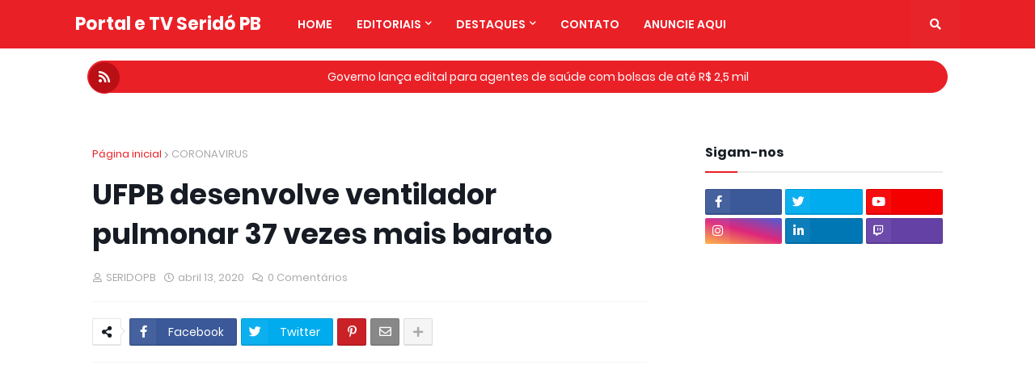

--- FILE ---
content_type: text/html; charset=utf-8
request_url: https://www.google.com/recaptcha/api2/aframe
body_size: 267
content:
<!DOCTYPE HTML><html><head><meta http-equiv="content-type" content="text/html; charset=UTF-8"></head><body><script nonce="HtFMUA2wxYi-LZccKlS58Q">/** Anti-fraud and anti-abuse applications only. See google.com/recaptcha */ try{var clients={'sodar':'https://pagead2.googlesyndication.com/pagead/sodar?'};window.addEventListener("message",function(a){try{if(a.source===window.parent){var b=JSON.parse(a.data);var c=clients[b['id']];if(c){var d=document.createElement('img');d.src=c+b['params']+'&rc='+(localStorage.getItem("rc::a")?sessionStorage.getItem("rc::b"):"");window.document.body.appendChild(d);sessionStorage.setItem("rc::e",parseInt(sessionStorage.getItem("rc::e")||0)+1);localStorage.setItem("rc::h",'1770129853097');}}}catch(b){}});window.parent.postMessage("_grecaptcha_ready", "*");}catch(b){}</script></body></html>

--- FILE ---
content_type: text/javascript; charset=UTF-8
request_url: https://www.seridopb.com.br//feeds/posts/default?alt=json-in-script&max-results=20&callback=jQuery224004836392400695111_1770129841829&_=1770129841830
body_size: 38774
content:
// API callback
jQuery224004836392400695111_1770129841829({"version":"1.0","encoding":"UTF-8","feed":{"xmlns":"http://www.w3.org/2005/Atom","xmlns$openSearch":"http://a9.com/-/spec/opensearchrss/1.0/","xmlns$blogger":"http://schemas.google.com/blogger/2008","xmlns$georss":"http://www.georss.org/georss","xmlns$gd":"http://schemas.google.com/g/2005","xmlns$thr":"http://purl.org/syndication/thread/1.0","id":{"$t":"tag:blogger.com,1999:blog-6375710113735854879"},"updated":{"$t":"2026-02-01T21:09:23.616-03:00"},"category":[{"term":"DESTAQUE"},{"term":"POLICIAL"},{"term":"CURIMATAU"},{"term":"POLITICA"},{"term":"SÃO VICENTE"},{"term":"ACIDENTE"},{"term":"ESPORTE"},{"term":"SOLEDADE"},{"term":"CUBATI"},{"term":"EMPREGOS E OPORTUNIDADES"},{"term":"BRASIL"},{"term":"PARAÍBA"},{"term":"ECONOMIA"},{"term":"EDUCAÇÃO"},{"term":"MORTE"},{"term":"CORONAVIRUS"},{"term":"ELEIÇÕES 2012"},{"term":"GERAL"},{"term":"REGIÃO"},{"term":"TECNOLOGIA"},{"term":"ENTRETENIMENTO"},{"term":"TV E FAMA"},{"term":"SERTÃO"},{"term":"AGRICULTURA"},{"term":"MUNDO"},{"term":"VIDEO"},{"term":"POLEMICA"},{"term":"JUAZEIRINHO"},{"term":"SAÚDE"},{"term":"CURIOSO"},{"term":"BOLETIM"},{"term":"FUTEBOL"},{"term":"SAUDE"},{"term":"CARIRI"},{"term":"RELIGIÃO"},{"term":"BOA NOTICIA"},{"term":"CELEBRIDADES"},{"term":"CHUVA"},{"term":"COLUNISTA ROGÉRIO SANTOS"},{"term":"ALAN ROBERTO"},{"term":"Famoso"},{"term":"ENEM"},{"term":"INFOMAÇÃO"},{"term":"NORDESTE"},{"term":"ELEIÇÕES 2014"},{"term":"LEI"},{"term":"EVENTOS"},{"term":"CULTURA"},{"term":"DENUNCIA"},{"term":"ELEIÇÕES 2016"},{"term":"GREVE"},{"term":"são joão"},{"term":"SECA"},{"term":"JUSTIÇA"},{"term":"ELEIÇÃO"},{"term":"PROTESTOS"},{"term":"Curimataú"},{"term":"POLICIA"},{"term":"COMEMORAÇÃO"},{"term":"AGUA"},{"term":"Violência"},{"term":"ELEIÇÕES 2020"},{"term":"OTICA CENTRAL"},{"term":"crime"},{"term":"AO VIVO"},{"term":"BORBOREMA\/AGRESTE"},{"term":"DA NET"},{"term":"AUXILIO EMERGENCIAL"},{"term":"INFORMAÇÃO"},{"term":"BREJO"},{"term":"Doença"},{"term":"NOSSO BLOG"},{"term":"Oportunidades EMPREGOS E"},{"term":"TRAGÉDIA"},{"term":"BARRIO BEER"},{"term":"ARTIGO"},{"term":"LITORAL"},{"term":"Roubo"},{"term":"presidente"},{"term":"Prisão"},{"term":"concurso"},{"term":"preso"},{"term":"CURIOSIDADE"},{"term":"POLÍTICA"},{"term":"DECRETO"},{"term":"LOTERIA"},{"term":"NOVELAS"},{"term":"Solidariedade"},{"term":"incêndio"},{"term":"Dinheiro"},{"term":"ELEIÇÕES 2022"},{"term":"MUSICA"},{"term":"assalto"},{"term":"HUMOR"},{"term":"INVESTIGAÇÕES"},{"term":"FOTOS"},{"term":"animal"},{"term":"ALERTA"},{"term":"Campina Grande"},{"term":"JUNIOR"},{"term":"POLITICO"},{"term":"RECORDANDO"},{"term":"TV AO VIVO"},{"term":"ASSISTÊNCIA SOCIAL"},{"term":"INTERNACIONAL"},{"term":"OLIVEDOS"},{"term":"UTILIDADE PUBLICA"},{"term":"prevenção"},{"term":"BATE PAPO COM O BLOGUEIRO"},{"term":"BATE PAPO NA TV"},{"term":"COPA DO MUNDO 2018"},{"term":"DESAQUE"},{"term":"Flagrante"},{"term":"JOÃO PESSOA"},{"term":"OPINIÃO"},{"term":"Protesto"},{"term":"SEGURANÇA"},{"term":"cura"},{"term":"população"},{"term":"Animais"},{"term":"BBB"},{"term":"HISTÓRIA"},{"term":"IBGE"},{"term":"Natureza"},{"term":"UFCG"},{"term":"URGENTE"},{"term":"VACINA"},{"term":"pandemia"},{"term":"Agressão"},{"term":"BOAS AÇÕES"},{"term":"Campanha"},{"term":"Comércio"},{"term":"DEBATENDO A FÉ"},{"term":"DESTAQUE;CIÊNCIAS"},{"term":"DINHEIRO NA WEB"},{"term":"Desaparecido"},{"term":"ELEIÇÕES 2024"},{"term":"FUTSAL"},{"term":"Governo"},{"term":"Homicídio"},{"term":"INTERNET"},{"term":"NOTICIA INTERNACIONAL"},{"term":"OLIMPÍADAS"},{"term":"Perigoso"},{"term":"Sorte"},{"term":"abuso"},{"term":"ambiente"},{"term":"democracia"},{"term":"gestão"},{"term":"incidente"},{"term":"jogos"},{"term":"30 DE NOVEMBRO"},{"term":"Atentado"},{"term":"BARAUNAS"},{"term":"Brincadeira"},{"term":"COLUNA"},{"term":"COPA SERRANA"},{"term":"CUITE"},{"term":"CURIM"},{"term":"Carro"},{"term":"Curso"},{"term":"DESTAQUE;SÃO VICENTE"},{"term":"ESCOLA BÍBLICA ESPECIAL"},{"term":"FEMININO"},{"term":"Homenagem"},{"term":"IGREJA"},{"term":"Luto"},{"term":"NOVIDADE"},{"term":"Natal"},{"term":"ONDANET"},{"term":"Operação"},{"term":"Outubro Rosa"},{"term":"Polêmica"},{"term":"Político"},{"term":"Presa"},{"term":"Presos"},{"term":"REDE SOCIAL"},{"term":"São vicente do Seridó"},{"term":"VENDA PREMIADA"},{"term":"afogamento"},{"term":"arma"},{"term":"assédio"},{"term":"ataque"},{"term":"benéfico"},{"term":"dados"},{"term":"desastre"},{"term":"dia do evangélico"},{"term":"fiscalização"},{"term":"governador"},{"term":"isolamento"},{"term":"medo"},{"term":"votação"},{"term":"'"},{"term":"15º ANIVERSÁRIO"},{"term":"A Igreja Genuína"},{"term":"ALIMENTO"},{"term":"ATUAÇÃO PARLAMENTAR"},{"term":"América"},{"term":"Arte"},{"term":"BATISMO"},{"term":"BOLSONARO"},{"term":"BOM SABER"},{"term":"CAPACITAÇÃO"},{"term":"COM AGUA"},{"term":"COMIDAS"},{"term":"COMUNICADO"},{"term":"CONGREGACIONAL"},{"term":"CONVITE"},{"term":"CORRUPÇÃO"},{"term":"Caminhada"},{"term":"DEBATE"},{"term":"DEPARTAMENTO DE HOMENS"},{"term":"DESTAUE"},{"term":"Demissão"},{"term":"Detran"},{"term":"ENQUETE"},{"term":"Emoção"},{"term":"Encontrada"},{"term":"Engasgamento"},{"term":"Evento"},{"term":"FAKE NEWS"},{"term":"FENOMENO"},{"term":"FESTIVIDADE LEVITAS."},{"term":"Falsificação"},{"term":"Francisco José Radialista."},{"term":"Furto"},{"term":"GAFI"},{"term":"Habitação"},{"term":"Herói"},{"term":"IDH"},{"term":"IGREJA SANTA"},{"term":"IMPEACHMENT"},{"term":"INFRAESTRUTURA"},{"term":"INSS"},{"term":"IPTV"},{"term":"Independência"},{"term":"JESUS LIBERTA"},{"term":"JORNAL DA 104"},{"term":"Jogador"},{"term":"Lixo"},{"term":"Longevidade"},{"term":"MEGA DA VIRADA"},{"term":"MMN"},{"term":"MUIDO"},{"term":"MUITO MAIS TRABALHO"},{"term":"Manifestação"},{"term":"Memes"},{"term":"Multa"},{"term":"NACIONAL"},{"term":"NATAL MAIS FELIZ"},{"term":"NOTA DE PESAR"},{"term":"Nascimento"},{"term":"O NOSSO VERDADEIRO INIMIGO"},{"term":"PRAGA"},{"term":"PREVIDENCIA"},{"term":"PUBLICIDADE"},{"term":"Poluição"},{"term":"Prazo"},{"term":"Preocupação"},{"term":"Preservação"},{"term":"Proibição"},{"term":"Queda"},{"term":"Querra"},{"term":"REFLEXÃO POLÍTICA"},{"term":"RELACIONAMENTO"},{"term":"RENDA EXTRA"},{"term":"RENUNCIA"},{"term":"RETIRANDO"},{"term":"RIO DE JANEIRO"},{"term":"Record"},{"term":"Superstições"},{"term":"Susto"},{"term":"SÃO VICENTE FM"},{"term":"TV SERIDO PB"},{"term":"Tempo"},{"term":"Tensão"},{"term":"Tentativa"},{"term":"Terror"},{"term":"Tráfico"},{"term":"UEPB"},{"term":"Utilidade pública"},{"term":"abastecimento"},{"term":"alarme falso"},{"term":"alteração"},{"term":"aplicativo"},{"term":"aprovação"},{"term":"auxílio"},{"term":"ação"},{"term":"brechó solidário"},{"term":"cantor"},{"term":"cantora"},{"term":"clima"},{"term":"condenação"},{"term":"criança"},{"term":"deficiente"},{"term":"desabafo"},{"term":"desacato"},{"term":"desafio"},{"term":"descoberta"},{"term":"desigualdade"},{"term":"enfermeiro"},{"term":"escolas"},{"term":"estragos"},{"term":"falecido"},{"term":"falta"},{"term":"famup"},{"term":"fome"},{"term":"fulga"},{"term":"gráfico"},{"term":"investimento"},{"term":"lua"},{"term":"luxo"},{"term":"mudanças"},{"term":"mulher"},{"term":"mídia"},{"term":"oportunidade"},{"term":"papa"},{"term":"pascoa"},{"term":"prejuízos"},{"term":"recursos"},{"term":"sociedade"},{"term":"surto"},{"term":"vírus"},{"term":"vôlei"},{"term":"zumbi"}],"title":{"type":"text","$t":"Portal e TV Seridó PB"},"subtitle":{"type":"html","$t":"FALE CONOSCO: sebastiao.sbs@gmail.com\nWhatsApp: 83 988274498 ou 83 982139370\nInstagram : @sebastiaosbs"},"link":[{"rel":"http://schemas.google.com/g/2005#feed","type":"application/atom+xml","href":"https:\/\/www.seridopb.com.br\/feeds\/posts\/default"},{"rel":"self","type":"application/atom+xml","href":"https:\/\/www.blogger.com\/feeds\/6375710113735854879\/posts\/default?alt=json-in-script\u0026max-results=20"},{"rel":"alternate","type":"text/html","href":"https:\/\/www.seridopb.com.br\/"},{"rel":"hub","href":"http://pubsubhubbub.appspot.com/"},{"rel":"next","type":"application/atom+xml","href":"https:\/\/www.blogger.com\/feeds\/6375710113735854879\/posts\/default?alt=json-in-script\u0026start-index=21\u0026max-results=20"}],"author":[{"name":{"$t":"Unknown"},"email":{"$t":"noreply@blogger.com"},"gd$image":{"rel":"http://schemas.google.com/g/2005#thumbnail","width":"16","height":"16","src":"https:\/\/img1.blogblog.com\/img\/b16-rounded.gif"}}],"generator":{"version":"7.00","uri":"http://www.blogger.com","$t":"Blogger"},"openSearch$totalResults":{"$t":"12335"},"openSearch$startIndex":{"$t":"1"},"openSearch$itemsPerPage":{"$t":"20"},"entry":[{"id":{"$t":"tag:blogger.com,1999:blog-6375710113735854879.post-8820158521468205352"},"published":{"$t":"2026-01-19T12:55:00.001-03:00"},"updated":{"$t":"2026-01-19T12:55:02.969-03:00"},"category":[{"scheme":"http://www.blogger.com/atom/ns#","term":"EDUCAÇÃO"},{"scheme":"http://www.blogger.com/atom/ns#","term":"ENEM"}],"title":{"type":"text","$t":"Inscrições no Sisu 2026 começam nesta segunda-feira (19)"},"content":{"type":"html","$t":"\u003Cp style=\"text-align: justify;\"\u003E\u003Cspan style=\"background-color: white; color: #000a15; font-family: \u0026quot;Tipo Brasil Rounded\u0026quot;, Inter, sans-serif; font-size: 16px; letter-spacing: 1px;\"\u003E\u003Ctable cellpadding=\"0\" cellspacing=\"0\" class=\"tr-caption-container\" style=\"float: left;\"\u003E\u003Ctbody\u003E\u003Ctr\u003E\u003Ctd style=\"text-align: center;\"\u003E\u003Ca href=\"https:\/\/blogger.googleusercontent.com\/img\/b\/R29vZ2xl\/AVvXsEjid6yJP4OhMIqlBh44CbtfJGHr_5a6Dl5x6oRYdNXr2cITPegM6k2_7rAf7_Tb9Qcuv2vH_rrbkgk09r5anzZ08D0zUn8970sG_kQAabDfDo8qHwW5zXgUH5tbLuEC-XCY8v66R01MYcHsH45TzvZX66TIGn96HZ5iU2ody-YQsMEYoSAxpAP4VPFznjqZ\/s768\/large.png\" imageanchor=\"1\" style=\"clear: left; margin-bottom: 1em; margin-left: auto; margin-right: auto;\"\u003E\u003Cimg border=\"0\" data-original-height=\"434\" data-original-width=\"768\" height=\"181\" src=\"https:\/\/blogger.googleusercontent.com\/img\/b\/R29vZ2xl\/AVvXsEjid6yJP4OhMIqlBh44CbtfJGHr_5a6Dl5x6oRYdNXr2cITPegM6k2_7rAf7_Tb9Qcuv2vH_rrbkgk09r5anzZ08D0zUn8970sG_kQAabDfDo8qHwW5zXgUH5tbLuEC-XCY8v66R01MYcHsH45TzvZX66TIGn96HZ5iU2ody-YQsMEYoSAxpAP4VPFznjqZ\/s320\/large.png\" width=\"320\" \/\u003E\u003C\/a\u003E\u003C\/td\u003E\u003C\/tr\u003E\u003Ctr\u003E\u003Ctd class=\"tr-caption\" style=\"text-align: center;\"\u003Edivulgação\/MEC\u003C\/td\u003E\u003C\/tr\u003E\u003C\/tbody\u003E\u003C\/table\u003EAs inscrições para o Sistema de Seleção Unificada, o Sisu 2026, começam nesta segunda-feira, dia 19, e seguem até 23 de janeiro. O processo é gratuito e é realizado pelo Portal Único de Acesso ao Ensino Superior.\u003Cspan\u003E\u003C\/span\u003E\u003C\/span\u003E\u003C\/p\u003E\u003Ca name='more'\u003E\u003C\/a\u003E\u003Cp\u003E\u003C\/p\u003E\u003Cp style=\"background-color: white; box-sizing: border-box; color: #000a15; font-family: \u0026quot;Tipo Brasil Rounded\u0026quot;, Inter, sans-serif; font-size: 16px; letter-spacing: 1px; line-height: 28px; margin: 30px 0px 10px; padding: 0px; text-align: justify;\"\u003ENesta edição, são mais de 274 mil vagas em cerca de 7,3 mil cursos, distribuídos em 136 instituições públicas de educação superior, em 587 municípios. Das vagas disponibilizadas, mais de 73 mil são para cursos de licenciaturas presenciais. Os estudantes que optarem por esses cursos podem se inscrever no Pé-de-Meia Licenciaturas, que garante um incentivo financeiro mensal de R$ 1.050. Desse total, R$ 700 podem ser sacados imediatamente, enquanto R$ 350 são destinados a uma poupança, que o bolsista pode sacar ao ingressar como professor em uma rede pública de ensino até cinco anos após o término do curso.\u003C\/p\u003E\u003Cp style=\"background-color: white; box-sizing: border-box; color: #000a15; font-family: \u0026quot;Tipo Brasil Rounded\u0026quot;, Inter, sans-serif; font-size: 16px; letter-spacing: 1px; line-height: 28px; margin: 30px 0px 10px; padding: 0px; text-align: justify;\"\u003EApenas candidatos que tenham concluído o ensino médio podem concorrer a uma vaga no Sisu e ingressar na educação superior. Notas de treineiros, ou seja, de estudantes que não terminaram o ensino médio e fazem o exame apenas para autoavaliação, não serão consideradas.\u003C\/p\u003E\u003Cp style=\"background-color: white; box-sizing: border-box; color: #000a15; font-family: \u0026quot;Tipo Brasil Rounded\u0026quot;, Inter, sans-serif; font-size: 16px; letter-spacing: 1px; line-height: 28px; margin: 30px 0px 10px; padding: 0px; text-align: justify;\"\u003EO resultado da chamada regular será divulgado no dia 29 de janeiro. A matrícula dos selecionados segue o cronograma definido por cada instituição. Para saber mais, entre no site: acessounico.mec.gov.br\/sisu.\u003C\/p\u003E\u003Cp style=\"background-color: white; box-sizing: border-box; color: #000a15; font-family: \u0026quot;Tipo Brasil Rounded\u0026quot;, Inter, sans-serif; font-size: 16px; letter-spacing: 1px; line-height: 28px; margin: 30px 0px 10px; padding: 0px; text-align: justify;\"\u003EDa Agência Rádio Gov, em Brasília, Dilson Santa Fé\u003C\/p\u003E"},"link":[{"rel":"replies","type":"application/atom+xml","href":"https:\/\/www.seridopb.com.br\/feeds\/8820158521468205352\/comments\/default","title":"Postar comentários"},{"rel":"replies","type":"text/html","href":"https:\/\/www.seridopb.com.br\/2026\/01\/inscricoes-no-sisu-2026-comecam-nesta.html#comment-form","title":"0 Comentários"},{"rel":"edit","type":"application/atom+xml","href":"https:\/\/www.blogger.com\/feeds\/6375710113735854879\/posts\/default\/8820158521468205352"},{"rel":"self","type":"application/atom+xml","href":"https:\/\/www.blogger.com\/feeds\/6375710113735854879\/posts\/default\/8820158521468205352"},{"rel":"alternate","type":"text/html","href":"https:\/\/www.seridopb.com.br\/2026\/01\/inscricoes-no-sisu-2026-comecam-nesta.html","title":"Inscrições no Sisu 2026 começam nesta segunda-feira (19)"}],"author":[{"name":{"$t":"Unknown"},"email":{"$t":"noreply@blogger.com"},"gd$image":{"rel":"http://schemas.google.com/g/2005#thumbnail","width":"16","height":"16","src":"https:\/\/img1.blogblog.com\/img\/b16-rounded.gif"}}],"media$thumbnail":{"xmlns$media":"http://search.yahoo.com/mrss/","url":"https:\/\/blogger.googleusercontent.com\/img\/b\/R29vZ2xl\/AVvXsEjid6yJP4OhMIqlBh44CbtfJGHr_5a6Dl5x6oRYdNXr2cITPegM6k2_7rAf7_Tb9Qcuv2vH_rrbkgk09r5anzZ08D0zUn8970sG_kQAabDfDo8qHwW5zXgUH5tbLuEC-XCY8v66R01MYcHsH45TzvZX66TIGn96HZ5iU2ody-YQsMEYoSAxpAP4VPFznjqZ\/s72-c\/large.png","height":"72","width":"72"},"thr$total":{"$t":"0"}},{"id":{"$t":"tag:blogger.com,1999:blog-6375710113735854879.post-2869007679350044289"},"published":{"$t":"2026-01-13T09:15:00.003-03:00"},"updated":{"$t":"2026-01-13T09:15:11.650-03:00"},"category":[{"scheme":"http://www.blogger.com/atom/ns#","term":"CURIMATAU"},{"scheme":"http://www.blogger.com/atom/ns#","term":"EMPREGOS E OPORTUNIDADES"}],"title":{"type":"text","$t":"Cuité inicia inscrições para concurso público nesta segunda (12)"},"content":{"type":"html","$t":"\u003Cp style=\"text-align: justify;\"\u003E\u003Cspan style=\"background-color: white; font-family: georgia; text-align: justify;\"\u003E\u003Ctable cellpadding=\"0\" cellspacing=\"0\" class=\"tr-caption-container\" style=\"float: left;\"\u003E\u003Ctbody\u003E\u003Ctr\u003E\u003Ctd style=\"text-align: center;\"\u003E\u003Ca href=\"https:\/\/blogger.googleusercontent.com\/img\/b\/R29vZ2xl\/AVvXsEjf3xPurxiN4w2vlg6CDfYo1IN6tEmdJkrdCortuzb9UlDqPcbcGsb7k4H3TtEQftYhYVeRv0bDSS3IVEVlOZi9PJiYNlCAEinh0jM9_G0rq02NMuFXhLk8dNIk0DBz3ImCLjaKoR_CGJY250XpT0zdaZRCPebY7L5UYB8Mimw1QzpzDZGx0VDlg6pkQeC4\/s1000\/25.webp\" imageanchor=\"1\" style=\"clear: left; margin-bottom: 1em; margin-left: auto; margin-right: auto;\"\u003E\u003Cimg border=\"0\" data-original-height=\"667\" data-original-width=\"1000\" height=\"213\" src=\"https:\/\/blogger.googleusercontent.com\/img\/b\/R29vZ2xl\/AVvXsEjf3xPurxiN4w2vlg6CDfYo1IN6tEmdJkrdCortuzb9UlDqPcbcGsb7k4H3TtEQftYhYVeRv0bDSS3IVEVlOZi9PJiYNlCAEinh0jM9_G0rq02NMuFXhLk8dNIk0DBz3ImCLjaKoR_CGJY250XpT0zdaZRCPebY7L5UYB8Mimw1QzpzDZGx0VDlg6pkQeC4\/s320\/25.webp\" width=\"320\" \/\u003E\u003C\/a\u003E\u003C\/td\u003E\u003C\/tr\u003E\u003Ctr\u003E\u003Ctd class=\"tr-caption\" style=\"text-align: center;\"\u003E\u003Ci style=\"font-size: 14.4px; outline: 0px; text-align: justify; transition: all;\"\u003EFoto: Imagem ilustrativa\/Freepik\u003C\/i\u003E\u003C\/td\u003E\u003C\/tr\u003E\u003C\/tbody\u003E\u003C\/table\u003EA Prefeitura de Cuité, na região do Curimataú da Paraíba, dá início nesta segunda-feira (12) ao período de inscrições para seu concurso público. O certame tem como objetivo preencher vagas em diferentes áreas e níveis de escolaridade na administração municipal. Ao todo, a seleção disponibiliza 138 vagas, distribuídas entre 55 cargos distintos.\u003Cspan\u003E\u003C\/span\u003E\u003C\/span\u003E\u003C\/p\u003E\u003Ca name='more'\u003E\u003C\/a\u003E\u003Cp\u003E\u003C\/p\u003E\u003Cdiv style=\"background-color: white; font-family: \u0026quot;Open Sans\u0026quot;, sans-serif; margin: 0px; outline: 0px; padding: 0px; transition: all;\"\u003E\u003Cspan style=\"font-family: georgia; margin: 0px; outline: 0px; padding: 0px; transition: all;\"\u003E\u003Cdiv style=\"margin: 0px; outline: 0px; padding: 0px; text-align: justify; transition: all;\"\u003EOs salários oferecidos variam conforme a função escolhida, indo de R$ 1.518 a R$ 6.000. As oportunidades são destinadas a candidatos que possuam formação de nível fundamental, médio ou superior, incluindo também vagas voltadas ao magistério, o que amplia o alcance do certame para perfis profissionais variados.\u003C\/div\u003E\u003Cdiv style=\"margin: 0px; outline: 0px; padding: 0px; text-align: justify; transition: all;\"\u003E\u003Cbr style=\"outline: 0px; transition: all;\" \/\u003E\u003C\/div\u003E\u003Cdiv style=\"margin: 0px; outline: 0px; padding: 0px; text-align: justify; transition: all;\"\u003EA responsabilidade pela organização do processo será da Comissão Permanente de Concursos (CPCON), vinculada à Universidade Estadual da Paraíba (UEPB), instituição reconhecida por atuar na aplicação de concursos em diversos municípios do estado.\u003C\/div\u003E\u003Cdiv style=\"margin: 0px; outline: 0px; padding: 0px; text-align: justify; transition: all;\"\u003E\u003Cbr style=\"outline: 0px; transition: all;\" \/\u003E\u003C\/div\u003E\u003Cdiv style=\"margin: 0px; outline: 0px; padding: 0px; text-align: justify; transition: all;\"\u003EOs interessados em participar da seleção devem acessar o\u0026nbsp;\u003Ca href=\"https:\/\/cpcon.uepb.edu.br\/pmcuite2025\/\" style=\"color: black; margin: 0px; outline: 0px; padding: 0px; text-decoration-line: none; transition: all;\" target=\"_blank\"\u003E\u003Ci style=\"outline: 0px; transition: all;\"\u003E\u003Cspan style=\"color: #2b00fe; margin: 0px; outline: 0px; padding: 0px; transition: all;\"\u003Esite da CPCON\u003C\/span\u003E\u003C\/i\u003E\u003C\/a\u003E\u0026nbsp;para concluir a inscrição, que é a única forma de participação no processo seletivo. No endereço eletrônico, o candidato poderá consultar todas as informações necessárias sobre o concurso, como cargos disponíveis, etapas e requisitos exigidos.\u003C\/div\u003E\u003Cdiv style=\"margin: 0px; outline: 0px; padding: 0px; text-align: justify; transition: all;\"\u003E\u003Cbr style=\"outline: 0px; transition: all;\" \/\u003E\u003C\/div\u003E\u003Cdiv style=\"margin: 0px; outline: 0px; padding: 0px; text-align: justify; transition: all;\"\u003E\u003Cb style=\"outline: 0px; transition: all;\"\u003EConfira os cargos e as vagas:\u003C\/b\u003E\u003Cdiv class=\"separator\" style=\"clear: both; margin: 0px; outline: 0px; padding: 0px; text-align: justify; transition: all;\"\u003E\u003Ca href=\"https:\/\/blogger.googleusercontent.com\/img\/b\/R29vZ2xl\/AVvXsEiPwJvFVPSb1ujsP6CXXHnvqq5GoePUTmRyvRRA27tVuD3vQBDs1G2oZqS2GyszOx9TYu0GwH45-2Cpy-klcW7mutQhzAUE5xGpGxCIErhCKCzvS_-R3LJsqdCqtkdyt5ZTWvj4plLyxCNx6f8fX4jpguOx0eBpmpTGd8qAcLYQWHxYEOR62SkBbT2h8VTd\/s790\/22.jpg\" imageanchor=\"1\" style=\"color: black; margin: 0px; outline: 0px; padding: 0px; text-decoration-line: none; transition: all;\"\u003E\u003Cimg border=\"0\" data-original-height=\"481\" data-original-width=\"790\" src=\"https:\/\/blogger.googleusercontent.com\/img\/b\/R29vZ2xl\/AVvXsEiPwJvFVPSb1ujsP6CXXHnvqq5GoePUTmRyvRRA27tVuD3vQBDs1G2oZqS2GyszOx9TYu0GwH45-2Cpy-klcW7mutQhzAUE5xGpGxCIErhCKCzvS_-R3LJsqdCqtkdyt5ZTWvj4plLyxCNx6f8fX4jpguOx0eBpmpTGd8qAcLYQWHxYEOR62SkBbT2h8VTd\/s16000-rw\/22.jpg\" style=\"border: none; margin: 0px auto; max-width: 100%; outline: 0px; padding: 10px 0px; position: relative; transition: all; vertical-align: middle;\" \/\u003E\u003C\/a\u003E\u003C\/div\u003E\u003Cdiv class=\"separator\" style=\"clear: both; margin: 0px; outline: 0px; padding: 0px; text-align: justify; transition: all;\"\u003E\u003Cbr style=\"outline: 0px; transition: all;\" \/\u003E\u003C\/div\u003E\u003Cdiv class=\"separator\" style=\"clear: both; margin: 0px; outline: 0px; padding: 0px; text-align: justify; transition: all;\"\u003E\u003Ca href=\"https:\/\/blogger.googleusercontent.com\/img\/b\/R29vZ2xl\/AVvXsEghAdhauIaMto7szRvJSc8gcyX8SBpIB2a151UBIcOu1cLP9F6JFYUTf9O0KKK-MnFGRlORaeh7ospMXOeacT99ahUOZ_pL_l74FQ0HcH428B6JPScVuha87yOb8BoX_0kg684VwEHihIno2k1CLicccSOJ_eB5ELc4oZlp6EjvDrERzuvuZ3h2rjVCivX5\/s646\/23.jpg\" imageanchor=\"1\" style=\"color: black; margin: 0px; outline: 0px; padding: 0px; text-decoration-line: none; transition: all;\"\u003E\u003Cimg border=\"0\" data-original-height=\"646\" data-original-width=\"630\" src=\"https:\/\/blogger.googleusercontent.com\/img\/b\/R29vZ2xl\/AVvXsEghAdhauIaMto7szRvJSc8gcyX8SBpIB2a151UBIcOu1cLP9F6JFYUTf9O0KKK-MnFGRlORaeh7ospMXOeacT99ahUOZ_pL_l74FQ0HcH428B6JPScVuha87yOb8BoX_0kg684VwEHihIno2k1CLicccSOJ_eB5ELc4oZlp6EjvDrERzuvuZ3h2rjVCivX5\/s16000-rw\/23.jpg\" style=\"border: none; margin: 0px auto; max-width: 100%; outline: 0px; padding: 10px 0px; position: relative; transition: all; vertical-align: middle;\" \/\u003E\u003C\/a\u003E\u003C\/div\u003E\u003Cdiv class=\"separator\" style=\"clear: both; margin: 0px; outline: 0px; padding: 0px; text-align: justify; transition: all;\"\u003E\u003Cbr style=\"outline: 0px; transition: all;\" \/\u003E\u003C\/div\u003E\u003Cdiv class=\"separator\" style=\"clear: both; margin: 0px; outline: 0px; padding: 0px; text-align: justify; transition: all;\"\u003E\u003Ca href=\"https:\/\/blogger.googleusercontent.com\/img\/b\/R29vZ2xl\/AVvXsEjwQsEJ8VpQIVCtqKEWjVo1tkaDyfI0hE3f9Wpbww6c2M1RmwboNIY8GqNZUvTV833qP_z17gV-iE4UUxfLoTtomYQtLVMYy4EeTSzALVBma-vqxY_MSSd-JUDoEg1z0bCXbUMsE2n9qABqrK5vghvZQownQpnpyFkWKifApH7BErRyZjJ0HpDtqTzte2PP\/s628\/24.jpg\" imageanchor=\"1\" style=\"color: black; margin: 0px; outline: 0px; padding: 0px; text-decoration-line: none; transition: all;\"\u003E\u003Cimg border=\"0\" data-original-height=\"85\" data-original-width=\"628\" src=\"https:\/\/blogger.googleusercontent.com\/img\/b\/R29vZ2xl\/AVvXsEjwQsEJ8VpQIVCtqKEWjVo1tkaDyfI0hE3f9Wpbww6c2M1RmwboNIY8GqNZUvTV833qP_z17gV-iE4UUxfLoTtomYQtLVMYy4EeTSzALVBma-vqxY_MSSd-JUDoEg1z0bCXbUMsE2n9qABqrK5vghvZQownQpnpyFkWKifApH7BErRyZjJ0HpDtqTzte2PP\/s16000-rw\/24.jpg\" style=\"border: none; margin: 0px auto; max-width: 100%; outline: 0px; padding: 10px 0px; position: relative; transition: all; vertical-align: middle;\" \/\u003E\u003C\/a\u003E\u003C\/div\u003E\u003C\/div\u003E\u003Cdiv style=\"margin: 0px; outline: 0px; padding: 0px; text-align: justify; transition: all;\"\u003E\u003Cbr \/\u003E\u003C\/div\u003E\u003Cdiv style=\"margin: 0px; outline: 0px; padding: 0px; text-align: justify; transition: all;\"\u003E\u003Cbr \/\u003E\u003C\/div\u003E\u003Cdiv style=\"margin: 0px; outline: 0px; padding: 0px; text-align: justify; transition: all;\"\u003E\u003Cbr \/\u003E\u003C\/div\u003E\u003Cdiv style=\"margin: 0px; outline: 0px; padding: 0px; text-align: justify; transition: all;\"\u003E\u003Cbr \/\u003E\u003C\/div\u003E\u003Cdiv style=\"margin: 0px; outline: 0px; padding: 0px; text-align: justify; transition: all;\"\u003E\u003Cbr \/\u003E\u003C\/div\u003E\u003Cdiv style=\"margin: 0px; outline: 0px; padding: 0px; text-align: justify; transition: all;\"\u003E\u003Cbr \/\u003E\u003C\/div\u003E\u003Cdiv style=\"margin: 0px; outline: 0px; padding: 0px; text-align: justify; transition: all;\"\u003EPortal Picuí Hoje com informações do Portal Correio.\u003C\/div\u003E\u003C\/span\u003E\u003C\/div\u003E"},"link":[{"rel":"replies","type":"application/atom+xml","href":"https:\/\/www.seridopb.com.br\/feeds\/2869007679350044289\/comments\/default","title":"Postar comentários"},{"rel":"replies","type":"text/html","href":"https:\/\/www.seridopb.com.br\/2026\/01\/cuite-inicia-inscricoes-para-concurso.html#comment-form","title":"0 Comentários"},{"rel":"edit","type":"application/atom+xml","href":"https:\/\/www.blogger.com\/feeds\/6375710113735854879\/posts\/default\/2869007679350044289"},{"rel":"self","type":"application/atom+xml","href":"https:\/\/www.blogger.com\/feeds\/6375710113735854879\/posts\/default\/2869007679350044289"},{"rel":"alternate","type":"text/html","href":"https:\/\/www.seridopb.com.br\/2026\/01\/cuite-inicia-inscricoes-para-concurso.html","title":"Cuité inicia inscrições para concurso público nesta segunda (12)"}],"author":[{"name":{"$t":"Unknown"},"email":{"$t":"noreply@blogger.com"},"gd$image":{"rel":"http://schemas.google.com/g/2005#thumbnail","width":"16","height":"16","src":"https:\/\/img1.blogblog.com\/img\/b16-rounded.gif"}}],"media$thumbnail":{"xmlns$media":"http://search.yahoo.com/mrss/","url":"https:\/\/blogger.googleusercontent.com\/img\/b\/R29vZ2xl\/AVvXsEjf3xPurxiN4w2vlg6CDfYo1IN6tEmdJkrdCortuzb9UlDqPcbcGsb7k4H3TtEQftYhYVeRv0bDSS3IVEVlOZi9PJiYNlCAEinh0jM9_G0rq02NMuFXhLk8dNIk0DBz3ImCLjaKoR_CGJY250XpT0zdaZRCPebY7L5UYB8Mimw1QzpzDZGx0VDlg6pkQeC4\/s72-c\/25.webp","height":"72","width":"72"},"thr$total":{"$t":"0"}},{"id":{"$t":"tag:blogger.com,1999:blog-6375710113735854879.post-5173377614523330855"},"published":{"$t":"2026-01-07T06:24:00.002-03:00"},"updated":{"$t":"2026-01-07T06:24:42.558-03:00"},"category":[{"scheme":"http://www.blogger.com/atom/ns#","term":"EMPREGOS E OPORTUNIDADES"},{"scheme":"http://www.blogger.com/atom/ns#","term":"SAUDE"}],"title":{"type":"text","$t":"Governo lança edital para agentes de saúde com bolsas de até R$ 2,5 mil"},"content":{"type":"html","$t":"\u003Cp\u003E\u003Cspan style=\"background-color: white; color: #0a0a0a; font-family: Merriweather, sans-serif; font-size: 1.8rem; letter-spacing: -0.1px; text-align: justify;\"\u003E\u003Ctable cellpadding=\"0\" cellspacing=\"0\" class=\"tr-caption-container\" style=\"float: left;\"\u003E\u003Ctbody\u003E\u003Ctr\u003E\u003Ctd style=\"text-align: center;\"\u003E\u003Ca href=\"https:\/\/blogger.googleusercontent.com\/img\/b\/R29vZ2xl\/[base64]\/s768\/70740f8b-8be4-49f0-8bfa-ca9066dd14ff.jpeg\" imageanchor=\"1\" style=\"clear: left; margin-bottom: 1em; margin-left: auto; margin-right: auto;\"\u003E\u003Cimg border=\"0\" data-original-height=\"512\" data-original-width=\"768\" height=\"213\" src=\"https:\/\/blogger.googleusercontent.com\/img\/b\/R29vZ2xl\/[base64]\/s320\/70740f8b-8be4-49f0-8bfa-ca9066dd14ff.jpeg\" width=\"320\" \/\u003E\u003C\/a\u003E\u003C\/td\u003E\u003C\/tr\u003E\u003Ctr\u003E\u003Ctd class=\"tr-caption\" style=\"text-align: center;\"\u003E\u003Cspan style=\"color: #444444; font-size: 14px; letter-spacing: normal; text-align: start;\"\u003EFoto: Governo Federal\u003C\/span\u003E\u003C\/td\u003E\u003C\/tr\u003E\u003C\/tbody\u003E\u003C\/table\u003EO Governo Federal lançou, nesta segunda-feira (6), um\u003C\/span\u003E\u003Cspan style=\"background-color: white; color: #0a0a0a; font-family: Merriweather, sans-serif; font-size: 1.8rem; letter-spacing: -0.1px; text-align: justify;\"\u003E\u0026nbsp;\u003C\/span\u003E\u003Ca href=\"https:\/\/agenciasus.org.br\/shared-files\/22604\/?EDITAL-No-12026-AgPopSUS.pdf\" style=\"box-sizing: border-box; color: #337ab7; font-family: Merriweather, sans-serif; font-size: 1.8rem; letter-spacing: -0.1px; opacity: 1 !important; outline: none !important; text-align: justify; text-decoration-line: none !important;\"\u003Enovo edital\u003C\/a\u003E\u003Cspan style=\"background-color: white; color: #0a0a0a; font-family: Merriweather, sans-serif; font-size: 1.8rem; letter-spacing: -0.1px; text-align: justify;\"\u003E\u0026nbsp;do\u0026nbsp;Programa de Formação de Agentes Educadoras e Educadores Populares de Saúde (AgPopSUS). A chamada pública, aberta até o dia 18 de janeiro, tem como objetivo selecionar movimentos sociais populares para a formação de 450 turmas.\u003Cspan\u003E\u003C\/span\u003E\u003C\/span\u003E\u003C\/p\u003E\u003Ca name='more'\u003E\u003C\/a\u003E\u003Cp\u003E\u003C\/p\u003E\u003Cp dir=\"ltr\" style=\"background-color: white; box-sizing: border-box; color: #0a0a0a; font-family: Merriweather, sans-serif; font-size: 1.8rem; letter-spacing: -0.1px; line-height: 1.5em; margin: 0px 0px 24px; outline: none !important; text-align: justify;\"\u003EA iniciativa prevê o pagamento de bolsas de R$ 2.500,00 para educadores e auxílio de R$ 560,00 para estudantes, para deslocamento e outras despesas.\u003C\/p\u003E\u003Cp dir=\"ltr\" style=\"background-color: white; box-sizing: border-box; color: #0a0a0a; font-family: Merriweather, sans-serif; font-size: 1.8rem; letter-spacing: -0.1px; line-height: 1.5em; margin: 0px 0px 24px; outline: none !important; text-align: justify;\"\u003EA ação é executada pelo Ministério da Saúde em parceria com a Agência Brasileira de Apoio à Gestão do SUS (AgSUS). Ao todo, a seleção pode beneficiar até 9 mil estudantes em 17 unidades da Federação. Cada turma será composta por um educador e 20 educandos.\u003C\/p\u003E\u003Cp dir=\"ltr\" style=\"background-color: white; box-sizing: border-box; color: #0a0a0a; font-family: Merriweather, sans-serif; font-size: 1.8rem; letter-spacing: -0.1px; line-height: 1.5em; margin: 0px 0px 24px; outline: none !important; text-align: justify;\"\u003E\u0026gt;\u0026gt;\u0026gt;\u0026nbsp;\u003Ca href=\"https:\/\/agenciasus.org.br\/shared-files\/22604\/?EDITAL-No-12026-AgPopSUS.pdf\" style=\"background-color: transparent; box-sizing: border-box; color: #337ab7; opacity: 1 !important; outline: none !important; text-decoration-line: none !important;\"\u003EConfira o edital\u003C\/a\u003E.\u003C\/p\u003E\u003Cp dir=\"ltr\" style=\"background-color: white; box-sizing: border-box; color: #0a0a0a; font-family: Merriweather, sans-serif; font-size: 1.8rem; letter-spacing: -0.1px; line-height: 1.5em; margin: 0px 0px 24px; outline: none !important; text-align: justify;\"\u003E\u003Cspan style=\"box-sizing: border-box; font-weight: 700; outline: none !important;\"\u003EPARTICIPAÇÃO POPULAR\u0026nbsp;\u003C\/span\u003E\u003C\/p\u003E\u003Cp dir=\"ltr\" style=\"background-color: white; box-sizing: border-box; color: #0a0a0a; font-family: Merriweather, sans-serif; font-size: 1.8rem; letter-spacing: -0.1px; line-height: 1.5em; margin: 0px 0px 24px; outline: none !important; text-align: justify;\"\u003EO secretário de Gestão do Trabalho e da Educação na Saúde, Felipe Proenço, destacou que o edital reforça a participação popular no âmbito do SUS.\u003C\/p\u003E\u003Cp dir=\"ltr\" style=\"background-color: white; box-sizing: border-box; color: #0a0a0a; font-family: Merriweather, sans-serif; font-size: 1.8rem; letter-spacing: -0.1px; line-height: 1.5em; margin: 0px 0px 24px; outline: none !important; text-align: justify;\"\u003E“O programa fortalece ainda mais a saúde e a participação popular como direitos presentes na construção diária do SUS, a partir da mobilização dos voluntários que organizam a comunidade onde vivem para garantir direitos sociais. Também reconhece o notório saber de mestres da cultura popular, incentivando e valorizando as práticas tradicionais e populares de cuidado”, disse.\u003C\/p\u003E\u003Cp dir=\"ltr\" style=\"background-color: white; box-sizing: border-box; color: #0a0a0a; font-family: Merriweather, sans-serif; font-size: 1.8rem; letter-spacing: -0.1px; line-height: 1.5em; margin: 0px 0px 24px; outline: none !important; text-align: justify;\"\u003E\u003Cspan style=\"box-sizing: border-box; font-weight: 700; outline: none !important;\"\u003EFORMAÇÃO\u003C\/span\u003E\u003C\/p\u003E\u003Cp dir=\"ltr\" style=\"background-color: white; box-sizing: border-box; color: #0a0a0a; font-family: Merriweather, sans-serif; font-size: 1.8rem; letter-spacing: -0.1px; line-height: 1.5em; margin: 0px 0px 24px; outline: none !important; text-align: justify;\"\u003E\u0026nbsp;O curso de formação levará em conta a distribuição das turmas nos estados. A prioridade será garantir equidade, levando em conta onde há maior concentração de pobreza, o impacto em escala, com foco nas áreas com maior volume populacional vulnerável, e o tamanho da população. As turmas estarão presentes em Alagoas, Bahia, Ceará, Espírito Santo, Goiás, Minas Gerais,\u0026nbsp;\u003Cspan class=\"highlightedSearchTerm\" style=\"box-sizing: border-box; outline: none !important;\"\u003EParaíba\u003C\/span\u003E, Paraná, Pernambuco, Piauí, Rio de Janeiro, Rio Grande do Norte, Rio Grande do Sul, Santa Catarina, São Paulo, Sergipe e Distrito Federal.\u003C\/p\u003E\u003Cp dir=\"ltr\" style=\"background-color: white; box-sizing: border-box; color: #0a0a0a; font-family: Merriweather, sans-serif; font-size: 1.8rem; letter-spacing: -0.1px; line-height: 1.5em; margin: 0px 0px 24px; outline: none !important; text-align: justify;\"\u003E\u003Cspan style=\"box-sizing: border-box; font-weight: 700; outline: none !important;\"\u003EMaisPB\u003C\/span\u003E\u003C\/p\u003E"},"link":[{"rel":"replies","type":"application/atom+xml","href":"https:\/\/www.seridopb.com.br\/feeds\/5173377614523330855\/comments\/default","title":"Postar comentários"},{"rel":"replies","type":"text/html","href":"https:\/\/www.seridopb.com.br\/2026\/01\/governo-lanca-edital-para-agentes-de.html#comment-form","title":"0 Comentários"},{"rel":"edit","type":"application/atom+xml","href":"https:\/\/www.blogger.com\/feeds\/6375710113735854879\/posts\/default\/5173377614523330855"},{"rel":"self","type":"application/atom+xml","href":"https:\/\/www.blogger.com\/feeds\/6375710113735854879\/posts\/default\/5173377614523330855"},{"rel":"alternate","type":"text/html","href":"https:\/\/www.seridopb.com.br\/2026\/01\/governo-lanca-edital-para-agentes-de.html","title":"Governo lança edital para agentes de saúde com bolsas de até R$ 2,5 mil"}],"author":[{"name":{"$t":"Unknown"},"email":{"$t":"noreply@blogger.com"},"gd$image":{"rel":"http://schemas.google.com/g/2005#thumbnail","width":"16","height":"16","src":"https:\/\/img1.blogblog.com\/img\/b16-rounded.gif"}}],"media$thumbnail":{"xmlns$media":"http://search.yahoo.com/mrss/","url":"https:\/\/blogger.googleusercontent.com\/img\/b\/R29vZ2xl\/[base64]\/s72-c\/70740f8b-8be4-49f0-8bfa-ca9066dd14ff.jpeg","height":"72","width":"72"},"thr$total":{"$t":"0"}},{"id":{"$t":"tag:blogger.com,1999:blog-6375710113735854879.post-8440911454745363719"},"published":{"$t":"2026-01-05T10:14:00.004-03:00"},"updated":{"$t":"2026-01-05T10:14:34.977-03:00"},"category":[{"scheme":"http://www.blogger.com/atom/ns#","term":"CULTURA"},{"scheme":"http://www.blogger.com/atom/ns#","term":"CURIMATAU"},{"scheme":"http://www.blogger.com/atom/ns#","term":"OLIVEDOS"}],"title":{"type":"text","$t":"Olivedos realiza a tradicional Festa de Janeiro nos dias 24 e 25"},"content":{"type":"html","$t":"\u003Cp\u003E\u003Ca href=\"https:\/\/blogger.googleusercontent.com\/img\/b\/R29vZ2xl\/AVvXsEhY0tNs8D7gfgVB0eBcfOJd3OVhFX9XOVbQTKzb1lS84P8kFjzGvBBLNzC5IW0p6vcHK24QcizczkNmCtTnvLaQyh6dhZN-0q5ArM_2CxFsp8MmXWv4XxQdbY0K7mOvPjyHge7bl7I3n_y0BkgevtTzbpV7ovGGuBGbkuypxGJjX4NJpPabIHuUBLp_GzxD\/s1000\/317043b052dc4b58aae880ae74502280.webp\" imageanchor=\"1\" style=\"clear: left; display: inline !important; float: left; font-family: arial; margin-bottom: 1em; margin-right: 1em; text-align: center;\"\u003E\u003Cimg border=\"0\" data-original-height=\"1000\" data-original-width=\"866\" height=\"320\" src=\"https:\/\/blogger.googleusercontent.com\/img\/b\/R29vZ2xl\/AVvXsEhY0tNs8D7gfgVB0eBcfOJd3OVhFX9XOVbQTKzb1lS84P8kFjzGvBBLNzC5IW0p6vcHK24QcizczkNmCtTnvLaQyh6dhZN-0q5ArM_2CxFsp8MmXWv4XxQdbY0K7mOvPjyHge7bl7I3n_y0BkgevtTzbpV7ovGGuBGbkuypxGJjX4NJpPabIHuUBLp_GzxD\/s320\/317043b052dc4b58aae880ae74502280.webp\" width=\"277\" \/\u003E\u003C\/a\u003E\u003Cspan style=\"font-family: arial;\"\u003E\u003Cspan style=\"background-color: white; text-align: justify;\"\u003EA tradicional Festa de Janeiro de Olivedos volta a ocupar o centro das atenções no calendário cultural do Curimataú paraibano em 2026, reafirmando-se como o primeiro grande evento do ano no município e um dos mais aguardados pela população local e por visitantes de cidades vizinhas.\u003C\/span\u003E\u003C\/span\u003E\u003C\/p\u003E\u003Cp style=\"appearance: none; background-color: white; margin: 15px 0px; padding: 0px; text-align: justify;\"\u003E\u003Cspan style=\"font-family: arial;\"\u003ECom programação marcada para os dias 24 e 25 de janeiro, o evento transforma Olivedos em um grande palco de celebração popular, reunindo música, reencontros e a valorização da cultura nordestina.\u003Cspan\u003E\u003C\/span\u003E\u003C\/span\u003E\u003C\/p\u003E\u003Ca name='more'\u003E\u003C\/a\u003E\u003Cp\u003E\u003C\/p\u003E\u003Cp style=\"appearance: none; background-color: white; margin: 15px 0px; padding: 0px; text-align: justify;\"\u003E\u003Cspan style=\"font-family: arial;\"\u003EA festa, que já é tradição consolidada, simboliza o início do ano festivo da cidade e movimenta intensamente a economia local.\u003C\/span\u003E\u003C\/p\u003E\u003Cp style=\"appearance: none; background-color: white; margin: 15px 0px; padding: 0px; text-align: justify;\"\u003E\u003Cstrong style=\"appearance: none; margin: 0px; padding: 0px;\"\u003E\u003Cspan style=\"font-family: arial;\"\u003EProgramação musical de peso\u003C\/span\u003E\u003C\/strong\u003E\u003C\/p\u003E\u003Cp style=\"appearance: none; background-color: white; margin: 15px 0px; padding: 0px; text-align: justify;\"\u003E\u003Cspan style=\"font-family: arial;\"\u003EDe acordo com a programação divulgada, a abertura da festa, no dia 24 de janeiro, contará com os shows de Kelly Silva, Fernandinha e Alexandre Nery, artistas que prometem atrair um grande público e embalar a primeira noite com muito forró e música popular.\u003C\/span\u003E\u003C\/p\u003E\u003Cp style=\"appearance: none; background-color: white; margin: 15px 0px; padding: 0px; text-align: justify;\"\u003E\u003Cspan style=\"font-family: arial;\"\u003EJá no dia 25 de janeiro, a animação ficará por conta de Michele Andrade, um dos principais nomes do forró na atualidade, e da banda Lampejo, garantindo uma noite de encerramento marcada por grande expectativa e clima de festa até o amanhecer.\u003C\/span\u003E\u003C\/p\u003E\u003Cp style=\"appearance: none; background-color: white; margin: 15px 0px; padding: 0px; text-align: justify;\"\u003E\u003Cstrong style=\"appearance: none; margin: 0px; padding: 0px;\"\u003E\u003Cspan style=\"font-family: arial;\"\u003EExpectativa de público e impacto regional\u003C\/span\u003E\u003C\/strong\u003E\u003C\/p\u003E\u003Cp style=\"appearance: none; background-color: white; margin: 15px 0px; padding: 0px; text-align: justify;\"\u003E\u003Cspan style=\"font-family: arial;\"\u003EO prefeito Gerson Veríssimo destacou que a expectativa da gestão municipal é receber milhares de pessoas, incluindo filhos da terra que retornam para rever familiares, além de visitantes de diversos municípios da região.\u003C\/span\u003E\u003C\/p\u003E\u003Cp style=\"appearance: none; background-color: white; margin: 15px 0px; padding: 0px; text-align: justify;\"\u003E\u003Cspan style=\"font-family: arial;\"\u003ESegundo o gestor, a Festa de Janeiro vai além do entretenimento.\u003C\/span\u003E\u003C\/p\u003E\u003Cp style=\"appearance: none; background-color: white; margin: 15px 0px; padding: 0px; text-align: justify;\"\u003E\u003Cspan style=\"font-family: arial;\"\u003E“É um momento de confraternização, de valorização da nossa cultura e também de fortalecimento da economia local, beneficiando comerciantes, ambulantes e toda a cadeia de serviços”, ressalta.\u003C\/span\u003E\u003C\/p\u003E\u003Cp style=\"appearance: none; background-color: white; margin: 15px 0px; padding: 0px; text-align: justify;\"\u003E\u003Cstrong style=\"appearance: none; margin: 0px; padding: 0px;\"\u003E\u003Cspan style=\"font-family: arial;\"\u003ETradição, cultura e identidade\u003C\/span\u003E\u003C\/strong\u003E\u003C\/p\u003E\u003Cp style=\"appearance: none; background-color: white; margin: 15px 0px; padding: 0px; text-align: justify;\"\u003E\u003Cspan style=\"font-family: arial;\"\u003EMais do que uma sequência de shows, a Festa de Janeiro representa um símbolo da identidade cultural de Olivedos.\u003C\/span\u003E\u003C\/p\u003E\u003Cp style=\"appearance: none; background-color: white; margin: 15px 0px; padding: 0px; text-align: justify;\"\u003E\u003Cspan style=\"font-family: arial;\"\u003EAno após ano, o evento reafirma o sentimento de pertencimento da população e projeta o município como polo de eventos no interior da Paraíba.\u003C\/span\u003E\u003C\/p\u003E\u003Cp style=\"appearance: none; background-color: white; margin: 15px 0px; padding: 0px; text-align: justify;\"\u003E\u003Cspan style=\"font-family: arial;\"\u003ECom estrutura organizada, apoio institucional e atrações de destaque, a edição 2026 promete manter a tradição viva e consolidar a Festa de Janeiro como um dos principais eventos populares do início do ano no Estado.\u003C\/span\u003E\u003C\/p\u003E\u003Cp style=\"appearance: none; background-color: white; margin: 15px 0px; padding: 0px; text-align: justify;\"\u003E\u003Cspan style=\"font-family: arial;\"\u003E\u003Cbr \/\u003E\u003C\/span\u003E\u003C\/p\u003E\u003Cp style=\"appearance: none; background-color: white; margin: 15px 0px; padding: 0px; text-align: justify;\"\u003E\u003Cspan style=\"font-family: arial;\"\u003E\u003Cbr \/\u003E\u003C\/span\u003E\u003C\/p\u003E\u003Cp style=\"appearance: none; background-color: white; margin: 15px 0px; padding: 0px; text-align: justify;\"\u003E\u003Cspan style=\"font-family: arial;\"\u003EHELENO LIMA\u003C\/span\u003E\u003C\/p\u003E\u003Cp style=\"appearance: none; background-color: white; color: #484848; font-family: Roboto; font-size: 17px; margin: 15px 0px; padding: 0px; text-align: justify;\"\u003E\u003Cbr \/\u003E\u003C\/p\u003E"},"link":[{"rel":"replies","type":"application/atom+xml","href":"https:\/\/www.seridopb.com.br\/feeds\/8440911454745363719\/comments\/default","title":"Postar comentários"},{"rel":"replies","type":"text/html","href":"https:\/\/www.seridopb.com.br\/2026\/01\/olivedos-realiza-tradicional-festa-de.html#comment-form","title":"0 Comentários"},{"rel":"edit","type":"application/atom+xml","href":"https:\/\/www.blogger.com\/feeds\/6375710113735854879\/posts\/default\/8440911454745363719"},{"rel":"self","type":"application/atom+xml","href":"https:\/\/www.blogger.com\/feeds\/6375710113735854879\/posts\/default\/8440911454745363719"},{"rel":"alternate","type":"text/html","href":"https:\/\/www.seridopb.com.br\/2026\/01\/olivedos-realiza-tradicional-festa-de.html","title":"Olivedos realiza a tradicional Festa de Janeiro nos dias 24 e 25"}],"author":[{"name":{"$t":"Unknown"},"email":{"$t":"noreply@blogger.com"},"gd$image":{"rel":"http://schemas.google.com/g/2005#thumbnail","width":"16","height":"16","src":"https:\/\/img1.blogblog.com\/img\/b16-rounded.gif"}}],"media$thumbnail":{"xmlns$media":"http://search.yahoo.com/mrss/","url":"https:\/\/blogger.googleusercontent.com\/img\/b\/R29vZ2xl\/AVvXsEhY0tNs8D7gfgVB0eBcfOJd3OVhFX9XOVbQTKzb1lS84P8kFjzGvBBLNzC5IW0p6vcHK24QcizczkNmCtTnvLaQyh6dhZN-0q5ArM_2CxFsp8MmXWv4XxQdbY0K7mOvPjyHge7bl7I3n_y0BkgevtTzbpV7ovGGuBGbkuypxGJjX4NJpPabIHuUBLp_GzxD\/s72-c\/317043b052dc4b58aae880ae74502280.webp","height":"72","width":"72"},"thr$total":{"$t":"0"}},{"id":{"$t":"tag:blogger.com,1999:blog-6375710113735854879.post-2288440573766641246"},"published":{"$t":"2026-01-01T11:17:00.003-03:00"},"updated":{"$t":"2026-01-01T11:17:32.729-03:00"},"category":[{"scheme":"http://www.blogger.com/atom/ns#","term":"MEGA DA VIRADA"}],"title":{"type":"text","$t":"Resultado Mega da Virada 2025: veja os números sorteados para o prêmio de mais de R$ 1 bilhão"},"content":{"type":"html","$t":"\u003Cp style=\"text-align: justify;\"\u003E\u003Cspan style=\"font-family: arial;\"\u003E\u003Cspan style=\"background-color: white; font-style: inherit; font-variant-caps: inherit; font-variant-ligatures: inherit; font-weight: inherit;\"\u003E\u003C\/span\u003E\u003C\/span\u003E\u003C\/p\u003E\u003Cdiv class=\"separator\" style=\"clear: both; text-align: center;\"\u003E\u003Cspan style=\"font-family: arial;\"\u003E\u003Ca href=\"https:\/\/blogger.googleusercontent.com\/img\/b\/R29vZ2xl\/AVvXsEiCaZyUlUld85KF8siY80tdPyGv62JJcontbxPuJNSnqYx7q_okU-DcfDD3-YbNmvZGwBqqn0O5-L78dizmLA7vwJwDUjXB_4ykx9GELovgPZrGk88UWmfiU31TtrXr6xIqbsyUFjQ4EQrdwRuoIaM9Dqu9KYvfTfn13Jpx914D8JkGujNwA62BpYB8vLWy\/s301\/images.jpeg\" imageanchor=\"1\" style=\"clear: left; float: left; margin-bottom: 1em; margin-right: 1em;\"\u003E\u003Cimg border=\"0\" data-original-height=\"167\" data-original-width=\"301\" height=\"167\" src=\"https:\/\/blogger.googleusercontent.com\/img\/b\/R29vZ2xl\/AVvXsEiCaZyUlUld85KF8siY80tdPyGv62JJcontbxPuJNSnqYx7q_okU-DcfDD3-YbNmvZGwBqqn0O5-L78dizmLA7vwJwDUjXB_4ykx9GELovgPZrGk88UWmfiU31TtrXr6xIqbsyUFjQ4EQrdwRuoIaM9Dqu9KYvfTfn13Jpx914D8JkGujNwA62BpYB8vLWy\/s1600\/images.jpeg\" width=\"301\" \/\u003E\u003C\/a\u003E\u003C\/span\u003E\u003C\/div\u003E\u003Cspan style=\"font-family: arial;\"\u003EO sorteio da Mega da Virada 2025 foi realizado pela Caixa Econômica Federal na manhã desta quinta-feira (1º). Numa edição histórica, o prêmio ultrapassou R$ 1 bilhão, acumulando\u003Cspan style=\"background-color: white; font-style: inherit; font-variant-caps: inherit; font-variant-ligatures: inherit; font-weight: inherit;\"\u003E\u0026nbsp;\u003C\/span\u003E\u003Cspan style=\"background-color: white; border: 0px; box-sizing: border-box; font-feature-settings: inherit; font-kerning: inherit; font-language-override: inherit; font-optical-sizing: inherit; font-size-adjust: inherit; font-stretch: inherit; font-style: inherit; font-variant: inherit; font-variation-settings: inherit; font-weight: 700; line-height: inherit; margin: 0px; padding: 0px; vertical-align: initial;\"\u003ER$ 1.091.357.286,52\u003C\/span\u003E\u003Cspan style=\"background-color: white; font-style: inherit; font-variant-caps: inherit; font-variant-ligatures: inherit; font-weight: inherit;\"\u003E. Os números foram sorteados após o\u003C\/span\u003E\u003Cspan style=\"background-color: white; font-style: inherit; font-variant-caps: inherit; font-variant-ligatures: inherit; font-weight: inherit;\"\u003E\u0026nbsp;\u003C\/span\u003Eadiamento do concurso, decidido pela Caixa\u003Cspan style=\"background-color: white; font-style: inherit; font-variant-caps: inherit; font-variant-ligatures: inherit; font-weight: inherit;\"\u003E\u0026nbsp;\u003C\/span\u003E\u003Cspan style=\"background-color: white; font-style: inherit; font-variant-caps: inherit; font-variant-ligatures: inherit; font-weight: inherit;\"\u003Eapós atraso de mais de uma hora na noite de quarta-feira, dia 31 de dezembro. Neste concurso especial as seis dezenas são:\u003C\/span\u003E\u003Cspan style=\"background-color: white; font-style: inherit; font-variant-caps: inherit; font-variant-ligatures: inherit; font-weight: inherit;\"\u003E\u0026nbsp;\u003C\/span\u003E\u003Cspan style=\"background-color: white; border: 0px; box-sizing: border-box; font-feature-settings: inherit; font-kerning: inherit; font-language-override: inherit; font-optical-sizing: inherit; font-size-adjust: inherit; font-stretch: inherit; font-style: inherit; font-variant: inherit; font-variation-settings: inherit; font-weight: 700; line-height: inherit; margin: 0px; padding: 0px; vertical-align: initial;\"\u003E59 - 21 - 32 - 13 - 33 - 09\u003C\/span\u003E\u003Cspan style=\"background-color: white; font-style: inherit; font-variant-caps: inherit; font-variant-ligatures: inherit; font-weight: inherit;\"\u003E. \u003Cspan\u003E\u003Ca name='more'\u003E\u003C\/a\u003E\u003C\/span\u003EA\u003C\/span\u003E\u003Cspan style=\"background-color: white; font-style: inherit; font-variant-caps: inherit; font-variant-ligatures: inherit; font-weight: inherit;\"\u003E\u0026nbsp;transmissão ao vivo teve início pouco depois das 10h. Primeiro, foram realizados os sorteios de outras seis loterias, com a Mega-Sena, com o concurso especial da Mega da Virada, por último, cerca de 50 minutos depois do início.\u003C\/span\u003E\u003C\/span\u003E\u003Cp\u003E\u003C\/p\u003E\u003Cdiv class=\"wall protected-content\" style=\"background-color: white; border: 0px; box-sizing: border-box; color: #333333; font-feature-settings: inherit; font-kerning: inherit; font-language-override: inherit; font-optical-sizing: inherit; font-size-adjust: inherit; font-stretch: inherit; font-variant-alternates: inherit; font-variant-east-asian: inherit; font-variant-emoji: inherit; font-variant-numeric: inherit; font-variant-position: inherit; font-variation-settings: inherit; line-height: inherit; margin: 0px; padding: 0px; vertical-align: initial;\"\u003E\u003Cdiv class=\"mc-column content-text active-extra-styles\" data-block-id=\"8\" data-block-type=\"raw\" data-block-weight=\"4\" style=\"border: 0px; box-sizing: border-box; float: none; font-feature-settings: inherit; font-kerning: inherit; font-language-override: inherit; font-optical-sizing: inherit; font-size-adjust: inherit; font-stretch: inherit; font-style: inherit; font-variant: inherit; font-variation-settings: inherit; letter-spacing: -0.03125rem; line-height: 32px; margin: 0px auto 40px; max-width: 42.5rem; overflow-wrap: break-word; padding: 0px 1rem; vertical-align: initial; width: 680px;\"\u003E\u003Cp class=\"content-text__container\" data-mrf-recirculation=\"Article links\" style=\"border: 0px; box-sizing: border-box; color: black; font-feature-settings: inherit; font-kerning: inherit; font-language-override: inherit; font-optical-sizing: inherit; font-size-adjust: inherit; font-stretch: inherit; font-style: inherit; font-variant: inherit; font-variation-settings: inherit; font-weight: inherit; letter-spacing: normal; line-height: inherit; margin: 0px; padding: 0px; vertical-align: initial;\"\u003E\u003C\/p\u003E\u003Cdiv class=\"content-intertitle\" style=\"border: 0px; box-sizing: border-box; color: #111111; font-feature-settings: inherit; font-kerning: inherit; font-language-override: inherit; font-optical-sizing: inherit; font-size-adjust: inherit; font-stretch: inherit; font-style: inherit; font-variant: inherit; font-variation-settings: inherit; letter-spacing: 0rem; line-height: 2.25rem; margin: 1rem 0px -0.5rem; padding: 0px; vertical-align: initial;\"\u003E\u003Ch2 style=\"border: 0px; box-sizing: border-box; font-feature-settings: inherit; font-kerning: inherit; font-language-override: inherit; font-optical-sizing: inherit; font-size-adjust: inherit; font-stretch: inherit; font-style: inherit; font-variant: inherit; font-variation-settings: inherit; line-height: inherit; margin: 0px; padding: 0px; text-align: justify; vertical-align: initial;\"\u003E\u003Cspan style=\"font-family: arial; font-size: medium;\"\u003ERateio do último concurso\u003C\/span\u003E\u003C\/h2\u003E\u003C\/div\u003E\u003Cp style=\"border: 0px; box-sizing: border-box; font-feature-settings: inherit; font-kerning: inherit; font-language-override: inherit; font-optical-sizing: inherit; font-size-adjust: inherit; font-stretch: inherit; font-style: inherit; font-variant: inherit; font-variation-settings: inherit; font-weight: inherit; line-height: inherit; margin: 0px; padding: 0px; vertical-align: initial;\"\u003E\u003C\/p\u003E\u003C\/div\u003E\u003Cdiv class=\"mc-column content-text active-extra-styles \" data-block-id=\"9\" data-block-type=\"unstyled\" data-block-weight=\"38\" style=\"border: 0px; box-sizing: border-box; float: none; font-feature-settings: inherit; font-kerning: inherit; font-language-override: inherit; font-optical-sizing: inherit; font-size-adjust: inherit; font-stretch: inherit; font-style: inherit; font-variant: inherit; font-variation-settings: inherit; font-weight: inherit; letter-spacing: -0.03125rem; line-height: 32px; margin: 0px auto 40px; max-width: 42.5rem; overflow-wrap: break-word; padding: 0px 1rem; vertical-align: initial; width: 680px;\"\u003E\u003Cp class=\" content-text__container \" data-mrf-recirculation=\"Article links\" data-track-category=\"Link no Texto\" data-track-links=\"\" style=\"border: 0px; box-sizing: border-box; color: black; font-feature-settings: inherit; font-kerning: inherit; font-language-override: inherit; font-optical-sizing: inherit; font-size-adjust: inherit; font-stretch: inherit; font-style: inherit; font-variant: inherit; font-variation-settings: inherit; font-weight: inherit; letter-spacing: normal; line-height: inherit; margin: 0px; padding: 0px; text-align: justify; vertical-align: initial;\"\u003E\u003Cspan style=\"font-family: arial;\"\u003ENa edição de 2024, o prêmio principal de R$ 635.486.165,38 foi dividido entre oito apostas vencedoras. Houve ganhadores em Brasília (DF), Curitiba (PR), Nova Lima (MG), Pinhais (PR), Osasco (SP) e Tupã (SP). Cada aposta levou R$ 79.435.770,67.\u0026nbsp;\u003C\/span\u003E\u003C\/p\u003E\u003Cp class=\" content-text__container \" data-mrf-recirculation=\"Article links\" data-track-category=\"Link no Texto\" data-track-links=\"\" style=\"border: 0px; box-sizing: border-box; color: black; font-feature-settings: inherit; font-kerning: inherit; font-language-override: inherit; font-optical-sizing: inherit; font-size-adjust: inherit; font-stretch: inherit; font-style: inherit; font-variant: inherit; font-variation-settings: inherit; font-weight: inherit; letter-spacing: normal; line-height: inherit; margin: 0px; padding: 0px; text-align: justify; vertical-align: initial;\"\u003E\u003Cspan style=\"font-style: inherit; font-variant-caps: inherit; font-variant-ligatures: inherit; font-weight: inherit;\"\u003E\u003Cspan style=\"font-family: arial;\"\u003ENaquele sorteio, além dos vencedores da sena, 2.201 apostas acertaram a quina e receberam R$ 65.895,79 cada. Já a quadra teve 190.779 ganhadores, com prêmio individual de R$ 1.086,04.\u003C\/span\u003E\u003C\/span\u003E\u003C\/p\u003E\u003C\/div\u003E\u003Cdiv class=\"content-ads content-ads--reveal\" data-block-id=\"11\" data-block-type=\"ads\" style=\"align-items: center; border: 0px; box-sizing: border-box; display: flex; font-feature-settings: inherit; font-kerning: inherit; font-language-override: inherit; font-optical-sizing: inherit; font-size-adjust: inherit; font-stretch: inherit; font-style: inherit; font-variant: inherit; font-variation-settings: inherit; font-weight: inherit; line-height: inherit; margin: 0px auto; min-height: 270px; overflow: hidden; padding: 0px; transition: height 0.9s; vertical-align: initial; width: 1190px;\"\u003E\u003C\/div\u003E\u003Cdiv class=\"mc-column content-text active-extra-styles\" data-block-id=\"12\" data-block-type=\"raw\" data-block-weight=\"7\" style=\"border: 0px; box-sizing: border-box; float: none; font-feature-settings: inherit; font-kerning: inherit; font-language-override: inherit; font-optical-sizing: inherit; font-size-adjust: inherit; font-stretch: inherit; font-style: inherit; font-variant: inherit; font-variation-settings: inherit; font-weight: inherit; letter-spacing: -0.03125rem; line-height: 32px; margin: 0px auto 40px; max-width: 42.5rem; overflow-wrap: break-word; padding: 0px 1rem; vertical-align: initial; width: 680px;\"\u003E\u003Cp class=\"content-text__container\" data-mrf-recirculation=\"Article links\" style=\"border: 0px; box-sizing: border-box; color: black; font-feature-settings: inherit; font-kerning: inherit; font-language-override: inherit; font-optical-sizing: inherit; font-size-adjust: inherit; font-stretch: inherit; font-style: inherit; font-variant: inherit; font-variation-settings: inherit; font-weight: inherit; letter-spacing: normal; line-height: inherit; margin: 0px; padding: 0px; vertical-align: initial;\"\u003E\u003C\/p\u003E\u003Cdiv class=\"content-intertitle\" style=\"border: 0px; box-sizing: border-box; color: #111111; font-feature-settings: inherit; font-kerning: inherit; font-language-override: inherit; font-optical-sizing: inherit; font-size-adjust: inherit; font-stretch: inherit; font-style: inherit; font-variant: inherit; font-variation-settings: inherit; letter-spacing: 0rem; line-height: 2.25rem; margin: 1rem 0px -0.5rem; padding: 0px; vertical-align: initial;\"\u003E\u003Ch2 style=\"border: 0px; box-sizing: border-box; font-feature-settings: inherit; font-kerning: inherit; font-language-override: inherit; font-optical-sizing: inherit; font-size-adjust: inherit; font-stretch: inherit; font-style: inherit; font-variant: inherit; font-variation-settings: inherit; font-weight: inherit; line-height: inherit; margin: 0px; padding: 0px; text-align: justify; vertical-align: initial;\"\u003E\u003Cspan style=\"font-family: arial; font-size: small;\"\u003EQuanto pagam a quina e a quadra\u003C\/span\u003E\u003C\/h2\u003E\u003C\/div\u003E\u003Cp style=\"border: 0px; box-sizing: border-box; font-feature-settings: inherit; font-kerning: inherit; font-language-override: inherit; font-optical-sizing: inherit; font-size-adjust: inherit; font-stretch: inherit; font-style: inherit; font-variant: inherit; font-variation-settings: inherit; font-weight: inherit; line-height: inherit; margin: 0px; padding: 0px; vertical-align: initial;\"\u003E\u003C\/p\u003E\u003C\/div\u003E\u003Cdiv class=\"mc-column content-text active-extra-styles \" data-block-id=\"13\" data-block-type=\"unstyled\" data-block-weight=\"45\" style=\"border: 0px; box-sizing: border-box; float: none; font-feature-settings: inherit; font-kerning: inherit; font-language-override: inherit; font-optical-sizing: inherit; font-size-adjust: inherit; font-stretch: inherit; font-style: inherit; font-variant: inherit; font-variation-settings: inherit; font-weight: inherit; letter-spacing: -0.03125rem; line-height: 32px; margin: 0px auto 40px; max-width: 42.5rem; overflow-wrap: break-word; padding: 0px 1rem; vertical-align: initial; width: 680px;\"\u003E\u003Cp class=\" content-text__container \" data-mrf-recirculation=\"Article links\" data-track-category=\"Link no Texto\" data-track-links=\"\" style=\"border: 0px; box-sizing: border-box; color: black; font-feature-settings: inherit; font-kerning: inherit; font-language-override: inherit; font-optical-sizing: inherit; font-size-adjust: inherit; font-stretch: inherit; font-style: inherit; font-variant: inherit; font-variation-settings: inherit; font-weight: inherit; letter-spacing: normal; line-height: inherit; margin: 0px; padding: 0px; text-align: justify; vertical-align: initial;\"\u003E\u003Cspan style=\"font-family: arial;\"\u003EAcertar as seis dezenas da Mega da Virada é um desafio estatístico: em uma aposta simples, a chance é de uma em mais de 50 milhões, segundo a Caixa. Ainda assim, quem fica a um ou dois números do prêmio principal também participa do rateio.\u003C\/span\u003E\u003C\/p\u003E\u003C\/div\u003E\u003Cdiv class=\"mc-column content-text active-extra-styles \" data-block-id=\"14\" data-block-type=\"unstyled\" data-block-weight=\"45\" style=\"border: 0px; box-sizing: border-box; float: none; font-feature-settings: inherit; font-kerning: inherit; font-language-override: inherit; font-optical-sizing: inherit; font-size-adjust: inherit; font-stretch: inherit; font-style: inherit; font-variant: inherit; font-variation-settings: inherit; font-weight: inherit; letter-spacing: -0.03125rem; line-height: 32px; margin: 0px auto 40px; max-width: 42.5rem; overflow-wrap: break-word; padding: 0px 1rem; vertical-align: initial; width: 680px;\"\u003E\u003Cp class=\" content-text__container \" data-mrf-recirculation=\"Article links\" data-track-category=\"Link no Texto\" data-track-links=\"\" style=\"border: 0px; box-sizing: border-box; color: black; font-feature-settings: inherit; font-kerning: inherit; font-language-override: inherit; font-optical-sizing: inherit; font-size-adjust: inherit; font-stretch: inherit; font-style: inherit; font-variant: inherit; font-variation-settings: inherit; font-weight: inherit; letter-spacing: normal; line-height: inherit; margin: 0px; padding: 0px; text-align: justify; vertical-align: initial;\"\u003E\u003Cspan style=\"font-family: arial;\"\u003EDo total destinado aos prêmios, 62% vão para quem acerta a sena. A quina recebe 19% do montante, e a quadra, outros 19%. Como é mais fácil acertar cinco ou quatro números, os valores dessas faixas costumam ser divididos entre um número maior de ganhadores.\u003C\/span\u003E\u003C\/p\u003E\u003C\/div\u003E\u003Cdiv class=\"mc-column content-text active-extra-styles\" data-block-id=\"15\" data-block-type=\"raw\" data-block-weight=\"6\" style=\"border: 0px; box-sizing: border-box; float: none; font-feature-settings: inherit; font-kerning: inherit; font-language-override: inherit; font-optical-sizing: inherit; font-size-adjust: inherit; font-stretch: inherit; font-style: inherit; font-variant: inherit; font-variation-settings: inherit; letter-spacing: -0.03125rem; line-height: 32px; margin: 0px auto 40px; max-width: 42.5rem; overflow-wrap: break-word; padding: 0px 1rem; vertical-align: initial; width: 680px;\"\u003E\u003Cp class=\"content-text__container\" data-mrf-recirculation=\"Article links\" style=\"border: 0px; box-sizing: border-box; color: black; font-feature-settings: inherit; font-kerning: inherit; font-language-override: inherit; font-optical-sizing: inherit; font-size-adjust: inherit; font-stretch: inherit; font-style: inherit; font-variant: inherit; font-variation-settings: inherit; font-weight: inherit; letter-spacing: normal; line-height: inherit; margin: 0px; padding: 0px; vertical-align: initial;\"\u003E\u003C\/p\u003E\u003Cdiv class=\"content-intertitle\" style=\"border: 0px; box-sizing: border-box; color: #111111; font-feature-settings: inherit; font-kerning: inherit; font-language-override: inherit; font-optical-sizing: inherit; font-size-adjust: inherit; font-stretch: inherit; font-style: inherit; font-variant: inherit; font-variation-settings: inherit; letter-spacing: 0rem; line-height: 2.25rem; margin: 1rem 0px -0.5rem; padding: 0px; vertical-align: initial;\"\u003E\u003Ch2 style=\"border: 0px; box-sizing: border-box; font-feature-settings: inherit; font-kerning: inherit; font-language-override: inherit; font-optical-sizing: inherit; font-size-adjust: inherit; font-stretch: inherit; font-style: inherit; font-variant: inherit; font-variation-settings: inherit; line-height: inherit; margin: 0px; padding: 0px; text-align: justify; vertical-align: initial;\"\u003E\u003Cspan style=\"font-family: arial; font-size: medium;\"\u003EChances de ganhar no concurso especial\u003C\/span\u003E\u003C\/h2\u003E\u003C\/div\u003E\u003Cp style=\"border: 0px; box-sizing: border-box; font-feature-settings: inherit; font-kerning: inherit; font-language-override: inherit; font-optical-sizing: inherit; font-size-adjust: inherit; font-stretch: inherit; font-style: inherit; font-variant: inherit; font-variation-settings: inherit; font-weight: inherit; line-height: inherit; margin: 0px; padding: 0px; vertical-align: initial;\"\u003E\u003C\/p\u003E\u003C\/div\u003E\u003Cdiv class=\"mc-column content-text active-extra-styles \" data-block-id=\"16\" data-block-type=\"unstyled\" data-block-weight=\"47\" style=\"border: 0px; box-sizing: border-box; float: none; font-feature-settings: inherit; font-kerning: inherit; font-language-override: inherit; font-optical-sizing: inherit; font-size-adjust: inherit; font-stretch: inherit; font-style: inherit; font-variant: inherit; font-variation-settings: inherit; font-weight: inherit; letter-spacing: -0.03125rem; line-height: 32px; margin: 0px auto 40px; max-width: 42.5rem; overflow-wrap: break-word; padding: 0px 1rem; vertical-align: initial; width: 680px;\"\u003E\u003Cp class=\" content-text__container \" data-mrf-recirculation=\"Article links\" data-track-category=\"Link no Texto\" data-track-links=\"\" style=\"border: 0px; box-sizing: border-box; color: black; font-feature-settings: inherit; font-kerning: inherit; font-language-override: inherit; font-optical-sizing: inherit; font-size-adjust: inherit; font-stretch: inherit; font-style: inherit; font-variant: inherit; font-variation-settings: inherit; font-weight: inherit; letter-spacing: normal; line-height: inherit; margin: 0px; padding: 0px; text-align: justify; vertical-align: initial;\"\u003E\u003Cspan style=\"font-family: arial;\"\u003EAs probabilidades variam conforme a quantidade de dezenas escolhidas no volante. Na aposta mínima, com seis números, a chance de levar o prêmio máximo é de uma em mais de 50 milhões. Ao marcar mais dezenas, o valor da aposta aumenta, assim como as chances de acerto.\u003C\/span\u003E\u003C\/p\u003E\u003C\/div\u003E\u003Cdiv class=\"mc-column content-text active-extra-styles\" data-block-id=\"17\" data-block-type=\"raw\" data-block-weight=\"3\" style=\"border: 0px; box-sizing: border-box; float: none; font-feature-settings: inherit; font-kerning: inherit; font-language-override: inherit; font-optical-sizing: inherit; font-size-adjust: inherit; font-stretch: inherit; font-style: inherit; font-variant: inherit; font-variation-settings: inherit; letter-spacing: -0.03125rem; line-height: 32px; margin: 0px auto 40px; max-width: 42.5rem; overflow-wrap: break-word; padding: 0px 1rem; vertical-align: initial; width: 680px;\"\u003E\u003Cp class=\"content-text__container\" data-mrf-recirculation=\"Article links\" style=\"border: 0px; box-sizing: border-box; color: black; font-feature-settings: inherit; font-kerning: inherit; font-language-override: inherit; font-optical-sizing: inherit; font-size-adjust: inherit; font-stretch: inherit; font-style: inherit; font-variant: inherit; font-variation-settings: inherit; font-weight: inherit; letter-spacing: normal; line-height: inherit; margin: 0px; padding: 0px; vertical-align: initial;\"\u003E\u003C\/p\u003E\u003Cdiv class=\"content-intertitle\" style=\"border: 0px; box-sizing: border-box; color: #111111; font-feature-settings: inherit; font-kerning: inherit; font-language-override: inherit; font-optical-sizing: inherit; font-size-adjust: inherit; font-stretch: inherit; font-style: inherit; font-variant: inherit; font-variation-settings: inherit; letter-spacing: 0rem; line-height: 2.25rem; margin: 1rem 0px -0.5rem; padding: 0px; vertical-align: initial;\"\u003E\u003Ch2 style=\"border: 0px; box-sizing: border-box; font-feature-settings: inherit; font-kerning: inherit; font-language-override: inherit; font-optical-sizing: inherit; font-size-adjust: inherit; font-stretch: inherit; font-style: inherit; font-variant: inherit; font-variation-settings: inherit; line-height: inherit; margin: 0px; padding: 0px; text-align: justify; vertical-align: initial;\"\u003E\u003Cspan style=\"font-family: arial; font-size: medium;\"\u003EHistórico de ganhadores\u003C\/span\u003E\u003C\/h2\u003E\u003C\/div\u003E\u003Cp style=\"border: 0px; box-sizing: border-box; font-feature-settings: inherit; font-kerning: inherit; font-language-override: inherit; font-optical-sizing: inherit; font-size-adjust: inherit; font-stretch: inherit; font-style: inherit; font-variant: inherit; font-variation-settings: inherit; font-weight: inherit; line-height: inherit; margin: 0px; padding: 0px; vertical-align: initial;\"\u003E\u003C\/p\u003E\u003C\/div\u003E\u003Cdiv class=\"mc-column content-text active-extra-styles \" data-block-id=\"18\" data-block-type=\"unstyled\" data-block-weight=\"51\" style=\"border: 0px; box-sizing: border-box; float: none; font-feature-settings: inherit; font-kerning: inherit; font-language-override: inherit; font-optical-sizing: inherit; font-size-adjust: inherit; font-stretch: inherit; font-style: inherit; font-variant: inherit; font-variation-settings: inherit; font-weight: inherit; letter-spacing: -0.03125rem; line-height: 32px; margin: 0px auto 40px; max-width: 42.5rem; overflow-wrap: break-word; padding: 0px 1rem; vertical-align: initial; width: 680px;\"\u003E\u003Cp class=\" content-text__container \" data-mrf-recirculation=\"Article links\" data-track-category=\"Link no Texto\" data-track-links=\"\" style=\"border: 0px; box-sizing: border-box; color: black; font-feature-settings: inherit; font-kerning: inherit; font-language-override: inherit; font-optical-sizing: inherit; font-size-adjust: inherit; font-stretch: inherit; font-style: inherit; font-variant: inherit; font-variation-settings: inherit; font-weight: inherit; letter-spacing: normal; line-height: inherit; margin: 0px; padding: 0px; text-align: justify; vertical-align: initial;\"\u003E\u003Cspan style=\"font-family: arial;\"\u003EDesde a criação da Mega da Virada, em 2009, alguns sorteios ficaram marcados pela divisão do prêmio entre poucos apostadores. Em 2009, duas apostas dividiram R$ 144,9 milhões. Em 2020, outras duas repartiram R$ 325,2 milhões, e, em 2021, o prêmio de R$ 378,1 milhões também ficou com apenas dois ganhadores.\u003C\/span\u003E\u003C\/p\u003E\u003C\/div\u003E\u003Cdiv class=\"mc-column content-text active-extra-styles \" data-block-id=\"19\" data-block-type=\"unstyled\" data-block-weight=\"46\" style=\"border: 0px; box-sizing: border-box; float: none; font-feature-settings: inherit; font-kerning: inherit; font-language-override: inherit; font-optical-sizing: inherit; font-size-adjust: inherit; font-stretch: inherit; font-style: inherit; font-variant: inherit; font-variation-settings: inherit; font-weight: inherit; letter-spacing: -0.03125rem; line-height: 32px; margin: 0px auto 40px; max-width: 42.5rem; overflow-wrap: break-word; padding: 0px 1rem; vertical-align: initial; width: 680px;\"\u003E\u003Cp class=\" content-text__container \" data-mrf-recirculation=\"Article links\" data-track-category=\"Link no Texto\" data-track-links=\"\" style=\"border: 0px; box-sizing: border-box; color: black; font-feature-settings: inherit; font-kerning: inherit; font-language-override: inherit; font-optical-sizing: inherit; font-size-adjust: inherit; font-stretch: inherit; font-style: inherit; font-variant: inherit; font-variation-settings: inherit; font-weight: inherit; letter-spacing: normal; line-height: inherit; margin: 0px; padding: 0px; text-align: justify; vertical-align: initial;\"\u003E\u003Cspan style=\"font-family: arial;\"\u003ENo extremo oposto, o recorde de vencedores ocorreu em 2018, quando 52 apostas dividiram R$ 302,5 milhões. Naquele ano, cada ganhador recebeu cerca de R$ 5,8 milhões. Já em 2022, cinco apostas dividiram quase R$ 542 milhões, garantindo cerca de R$ 108,3 milhões para cada uma.\u003C\/span\u003E\u003C\/p\u003E\u003C\/div\u003E\u003Cdiv data-track-action=\"ultimo chunk conteudo\" data-track-category=\"multicontent\" data-track-noninteraction=\"false\" data-track-scroll=\"view\" style=\"border: 0px; box-sizing: border-box; font-feature-settings: inherit; font-kerning: inherit; font-language-override: inherit; font-optical-sizing: inherit; font-size-adjust: inherit; font-stretch: inherit; font-style: inherit; font-variant: inherit; font-variation-settings: inherit; font-weight: inherit; line-height: inherit; margin: 0px; padding: 0px; vertical-align: initial;\"\u003E\u003Cdiv class=\"mc-column content-text active-extra-styles \" data-block-id=\"20\" data-block-type=\"unstyled\" data-block-weight=\"21\" style=\"border: 0px; box-sizing: border-box; float: none; font-feature-settings: inherit; font-kerning: inherit; font-language-override: inherit; font-optical-sizing: inherit; font-size-adjust: inherit; font-stretch: inherit; font-style: inherit; font-variant: inherit; font-variation-settings: inherit; font-weight: inherit; letter-spacing: -0.03125rem; line-height: 32px; margin: 0px auto 40px; max-width: 42.5rem; overflow-wrap: break-word; padding: 0px 1rem; vertical-align: initial; width: 680px;\"\u003E\u003Cp class=\" content-text__container \" data-mrf-recirculation=\"Article links\" data-track-category=\"Link no Texto\" data-track-links=\"\" style=\"border: 0px; box-sizing: border-box; color: black; font-feature-settings: inherit; font-kerning: inherit; font-language-override: inherit; font-optical-sizing: inherit; font-size-adjust: inherit; font-stretch: inherit; font-style: inherit; font-variant: inherit; font-variation-settings: inherit; font-weight: inherit; letter-spacing: normal; line-height: inherit; margin: 0px; padding: 0px; text-align: justify; vertical-align: initial;\"\u003E\u003Cspan style=\"font-family: arial;\"\u003EO resultado oficial, com o detalhamento do rateio por faixa de premiação, será divulgado pela Caixa após a conclusão do sorteio.\u003C\/span\u003E\u003C\/p\u003E\u003Cp class=\" content-text__container \" data-mrf-recirculation=\"Article links\" data-track-category=\"Link no Texto\" data-track-links=\"\" style=\"border: 0px; box-sizing: border-box; color: black; font-feature-settings: inherit; font-kerning: inherit; font-language-override: inherit; font-optical-sizing: inherit; font-size-adjust: inherit; font-stretch: inherit; font-style: inherit; font-variant: inherit; font-variation-settings: inherit; font-weight: inherit; letter-spacing: normal; line-height: inherit; margin: 0px; padding: 0px; text-align: justify; vertical-align: initial;\"\u003E\u003Cspan style=\"font-family: arial;\"\u003E\u003Cbr \/\u003E\u003C\/span\u003E\u003C\/p\u003E\u003Cp class=\" content-text__container \" data-mrf-recirculation=\"Article links\" data-track-category=\"Link no Texto\" data-track-links=\"\" style=\"border: 0px; box-sizing: border-box; color: black; font-feature-settings: inherit; font-kerning: inherit; font-language-override: inherit; font-optical-sizing: inherit; font-size-adjust: inherit; font-stretch: inherit; font-style: inherit; font-variant: inherit; font-variation-settings: inherit; font-weight: inherit; letter-spacing: normal; line-height: inherit; margin: 0px; padding: 0px; text-align: justify; vertical-align: initial;\"\u003E\u003Cspan style=\"font-family: arial;\"\u003E\u003Cbr \/\u003E\u003C\/span\u003E\u003C\/p\u003E\u003Cp class=\" content-text__container \" data-mrf-recirculation=\"Article links\" data-track-category=\"Link no Texto\" data-track-links=\"\" style=\"border: 0px; box-sizing: border-box; color: black; font-feature-settings: inherit; font-kerning: inherit; font-language-override: inherit; font-optical-sizing: inherit; font-size-adjust: inherit; font-stretch: inherit; font-style: inherit; font-variant: inherit; font-variation-settings: inherit; font-weight: inherit; letter-spacing: normal; line-height: inherit; margin: 0px; padding: 0px; text-align: justify; vertical-align: initial;\"\u003E\u003Cspan style=\"font-family: arial;\"\u003E\u003Cbr \/\u003E\u003C\/span\u003E\u003C\/p\u003E\u003Cp class=\" content-text__container \" data-mrf-recirculation=\"Article links\" data-track-category=\"Link no Texto\" data-track-links=\"\" style=\"border: 0px; box-sizing: border-box; color: black; font-feature-settings: inherit; font-kerning: inherit; font-language-override: inherit; font-optical-sizing: inherit; font-size-adjust: inherit; font-stretch: inherit; font-style: inherit; font-variant: inherit; font-variation-settings: inherit; font-weight: inherit; letter-spacing: normal; line-height: inherit; margin: 0px; padding: 0px; text-align: justify; vertical-align: initial;\"\u003E\u003Cspan style=\"font-family: arial;\"\u003EFONTE : O GLOBO\u003C\/span\u003E\u003C\/p\u003E\u003C\/div\u003E\u003C\/div\u003E\u003C\/div\u003E"},"link":[{"rel":"replies","type":"application/atom+xml","href":"https:\/\/www.seridopb.com.br\/feeds\/2288440573766641246\/comments\/default","title":"Postar comentários"},{"rel":"replies","type":"text/html","href":"https:\/\/www.seridopb.com.br\/2026\/01\/resultado-mega-da-virada-2025-veja-os.html#comment-form","title":"0 Comentários"},{"rel":"edit","type":"application/atom+xml","href":"https:\/\/www.blogger.com\/feeds\/6375710113735854879\/posts\/default\/2288440573766641246"},{"rel":"self","type":"application/atom+xml","href":"https:\/\/www.blogger.com\/feeds\/6375710113735854879\/posts\/default\/2288440573766641246"},{"rel":"alternate","type":"text/html","href":"https:\/\/www.seridopb.com.br\/2026\/01\/resultado-mega-da-virada-2025-veja-os.html","title":"Resultado Mega da Virada 2025: veja os números sorteados para o prêmio de mais de R$ 1 bilhão"}],"author":[{"name":{"$t":"Unknown"},"email":{"$t":"noreply@blogger.com"},"gd$image":{"rel":"http://schemas.google.com/g/2005#thumbnail","width":"16","height":"16","src":"https:\/\/img1.blogblog.com\/img\/b16-rounded.gif"}}],"media$thumbnail":{"xmlns$media":"http://search.yahoo.com/mrss/","url":"https:\/\/blogger.googleusercontent.com\/img\/b\/R29vZ2xl\/AVvXsEiCaZyUlUld85KF8siY80tdPyGv62JJcontbxPuJNSnqYx7q_okU-DcfDD3-YbNmvZGwBqqn0O5-L78dizmLA7vwJwDUjXB_4ykx9GELovgPZrGk88UWmfiU31TtrXr6xIqbsyUFjQ4EQrdwRuoIaM9Dqu9KYvfTfn13Jpx914D8JkGujNwA62BpYB8vLWy\/s72-c\/images.jpeg","height":"72","width":"72"},"thr$total":{"$t":"0"}},{"id":{"$t":"tag:blogger.com,1999:blog-6375710113735854879.post-2261039378443973185"},"published":{"$t":"2025-12-26T22:36:00.000-03:00"},"updated":{"$t":"2025-12-26T22:36:31.230-03:00"},"category":[{"scheme":"http://www.blogger.com/atom/ns#","term":"CURIMATAU"},{"scheme":"http://www.blogger.com/atom/ns#","term":"ESPORTE"},{"scheme":"http://www.blogger.com/atom/ns#","term":"SÃO VICENTE"}],"title":{"type":"text","$t":"São Vicente do Seridó - PB, Primeiro torneio de Pênaltis é realizado com sucesso nesta sexta-feira "},"content":{"type":"html","$t":"\u003Cp style=\"text-align: justify;\"\u003E\u003Cspan style=\"font-family: arial;\"\u003E\u003C\/span\u003E\u003C\/p\u003E\u003Cdiv class=\"separator\" style=\"clear: both; text-align: center;\"\u003E\u003Cspan style=\"font-family: arial;\"\u003E\u003Ca href=\"https:\/\/blogger.googleusercontent.com\/img\/b\/R29vZ2xl\/AVvXsEgMw9DTkXE53EBy7J3550PzmND0U1iOofiyww8EB3rtz3WBYbRD3nfyNoq48vG98wjT0NRek2ksl18qpAx9owrU6Sr67id2a5rKdmqW2f3X88-OL_dw8zvFzxCYn57bovvqmJq44Te6hW3I68YwSsRH3oWYhlxyUHnJ00ylLKg1LUs4HGOFNCUI3kEc6jhj\/s5184\/IMG_7740.JPG\" imageanchor=\"1\" style=\"clear: left; float: left; margin-bottom: 1em; margin-right: 1em;\"\u003E\u003Cimg border=\"0\" data-original-height=\"3456\" data-original-width=\"5184\" height=\"213\" src=\"https:\/\/blogger.googleusercontent.com\/img\/b\/R29vZ2xl\/AVvXsEgMw9DTkXE53EBy7J3550PzmND0U1iOofiyww8EB3rtz3WBYbRD3nfyNoq48vG98wjT0NRek2ksl18qpAx9owrU6Sr67id2a5rKdmqW2f3X88-OL_dw8zvFzxCYn57bovvqmJq44Te6hW3I68YwSsRH3oWYhlxyUHnJ00ylLKg1LUs4HGOFNCUI3kEc6jhj\/s320\/IMG_7740.JPG\" width=\"320\" \/\u003E\u003C\/a\u003E\u003C\/span\u003E\u003C\/div\u003E\u003Cspan style=\"font-family: arial;\"\u003ESão Vicente do Seridó- PB, Na tarde desta sexta-feira, dia 26 de Dezembro de 2025, já encerrando o ano e mais uma modalidade esportiva surge na cidade dos esportes, foi a vez do primeiro torneio de pênaltis idealizado pelo atleta, treinador e jogador \u003Cb\u003ELeandro Souza,\u003C\/b\u003E no palco do futebol são vicentino\u0026nbsp; e seridoense, estádio o\u0026nbsp; Gonzagão, onde o futebol amador da cidade brilha mais forte e onde os grande eventos futebolísticos acontecem.\u0026nbsp;\u003Cspan\u003E\u003Ca name='more'\u003E\u003C\/a\u003E\u003C\/span\u003E\u003C\/span\u003E\u003Cp\u003E\u003C\/p\u003E\u003Cp style=\"text-align: justify;\"\u003E\u003Cspan style=\"font-family: arial;\"\u003EO torneio foi um grande sucesso, e reuniu 21 duplas de atletas que disputaram o primeiro lugar, em disputas que foram emocionantes do começo ao fim, as disputas trouxeram\u0026nbsp; grandes nomes conhecidos do município, além de novas revelações que se destacam na disputa, um dos nomes badalados do município foi o maestro Babinha, que prometia fazer um grande torneio com famoso chute parafuso, que acabou não dando tão certo, vindo a perder duas das três cobranças .\u003C\/span\u003E\u003C\/p\u003E\u003Cp style=\"text-align: justify;\"\u003E\u003Cspan style=\"font-family: arial;\"\u003EUm grande destaque do torneio foi a disputa entre \u003Cb\u003EAdiel e Niedson\u003C\/b\u003E que protagonizaram a disputa mais demorada do torneio, ultrapassando a casa das mais de 15 cobranças e disputa direta, sendo eles tanto cobradores como goleiros, enquanto um cobrava o outro defendia e na disputa Adiel levou a melhor passando para próxima etapa da competição, vindo a perder a disputa para o goleiro e cobrador Davi, que posteriormente veio a ser\u0026nbsp; campeão do torneio.\u003C\/span\u003E\u003C\/p\u003E\u003Cp style=\"text-align: justify;\"\u003E\u003Cspan style=\"font-family: arial;\"\u003EO primeiro torneio que contou com a organização de Leandro Souza, teve uma grande premiação, sendo R$ 350,00 para o primeiro lugar, R$ 250,00 para o segundo e R$ 200,00 para a terceira colocação. Ficando da seguinte forma a classificação:\u0026nbsp;primeiro lugar\u0026nbsp;\u003C\/span\u003E\u003Cspan style=\"font-family: arial;\"\u003EDavi\u0026nbsp; que tanto cobrou como defendeu, em\u0026nbsp;\u003C\/span\u003E\u003Cspan style=\"font-family: arial;\"\u003Esegundo lugar para dupla\u0026nbsp;\u003C\/span\u003E\u003Cspan style=\"font-family: arial;\"\u003EJoão Paulo (goleiro) x Rafael (cobrador)\u0026nbsp; e\u0026nbsp;\u0026nbsp;\u003C\/span\u003E\u003Cspan style=\"font-family: arial;\"\u003Eterceiro lugar\u0026nbsp; para dupla\u0026nbsp;\u003C\/span\u003E\u003Cspan style=\"font-family: arial;\"\u003EFabrício (goleiro) x Flávio ( cobrador).\u003C\/span\u003E\u003C\/p\u003E\u003Cp style=\"text-align: justify;\"\u003E\u003Cspan style=\"font-family: arial;\"\u003E\u003Cbr \/\u003E\u003C\/span\u003E\u003C\/p\u003E\u003Cp style=\"text-align: justify;\"\u003E\u003C\/p\u003E\u003Cdiv class=\"separator\" style=\"clear: both; text-align: center;\"\u003E\u003Ca href=\"https:\/\/blogger.googleusercontent.com\/img\/b\/R29vZ2xl\/AVvXsEiZI81QC_2VZTBsy1Tsep8yjyeUmSH7sX5LDJ6Mn9LnBSVbdIUpVJ0da8CYCeWP23SnfS6v5jZBIuT8M4gP1vBNccdrFlIaPdU1_09xOjNXlXZVbdTtvdlrmR3yynfb4sBHDv0sADYS_9uGpPVwC1Cxkn-krY8JS64oQ-2cYALRdOXbjU2cZK6HBlLnwyMD\/s5184\/IMG_7749.JPG\" imageanchor=\"1\" style=\"margin-left: 1em; margin-right: 1em;\"\u003E\u003Cimg border=\"0\" data-original-height=\"3456\" data-original-width=\"5184\" height=\"213\" src=\"https:\/\/blogger.googleusercontent.com\/img\/b\/R29vZ2xl\/AVvXsEiZI81QC_2VZTBsy1Tsep8yjyeUmSH7sX5LDJ6Mn9LnBSVbdIUpVJ0da8CYCeWP23SnfS6v5jZBIuT8M4gP1vBNccdrFlIaPdU1_09xOjNXlXZVbdTtvdlrmR3yynfb4sBHDv0sADYS_9uGpPVwC1Cxkn-krY8JS64oQ-2cYALRdOXbjU2cZK6HBlLnwyMD\/s320\/IMG_7749.JPG\" width=\"320\" \/\u003E\u003C\/a\u003E\u003C\/div\u003E\u003Cbr \/\u003E\u003Cdiv class=\"separator\" style=\"clear: both; text-align: center;\"\u003E\u003Ca href=\"https:\/\/blogger.googleusercontent.com\/img\/b\/R29vZ2xl\/AVvXsEgjaMg6VJCBCcdO8nmmUuZvWa_3NiQUjZkp7dx_SaybD5oHompxXke45ZYvX247gvVAnfGcQhggEuUZp0_C9kbHBoKIefRw-IMJzTBjPDY-t-M5q8Z7YbfHYcY9oRVUScPeYDMmdlrn0TJFVwnQG2xqxtCgyo7NLCXsfSnpAolsVQUTrMLtSAiqLmkbaimQ\/s5184\/IMG_7759.JPG\" imageanchor=\"1\" style=\"margin-left: 1em; margin-right: 1em;\"\u003E\u003Cimg border=\"0\" data-original-height=\"3456\" data-original-width=\"5184\" height=\"213\" src=\"https:\/\/blogger.googleusercontent.com\/img\/b\/R29vZ2xl\/AVvXsEgjaMg6VJCBCcdO8nmmUuZvWa_3NiQUjZkp7dx_SaybD5oHompxXke45ZYvX247gvVAnfGcQhggEuUZp0_C9kbHBoKIefRw-IMJzTBjPDY-t-M5q8Z7YbfHYcY9oRVUScPeYDMmdlrn0TJFVwnQG2xqxtCgyo7NLCXsfSnpAolsVQUTrMLtSAiqLmkbaimQ\/s320\/IMG_7759.JPG\" width=\"320\" \/\u003E\u003C\/a\u003E\u003C\/div\u003E\u003Cbr \/\u003E\u003Cdiv class=\"separator\" style=\"clear: both; text-align: center;\"\u003E\u003Ca href=\"https:\/\/blogger.googleusercontent.com\/img\/b\/R29vZ2xl\/AVvXsEj0DpwR1neLbqjGnFSo8zO1es8fpoKcY0Pqc04I3w5vkJOmiVLgrRvXuqQhYiCrsAUDmjScP5cTsrIp3V8d9Opz5AD_-oHVY_1IJOOlZ5mr6_oblDvDzfdWS73ynKS2oG-N5WrfxyPh_Co-ShI4JryUoIyUJN9QXA9oy0UdB4w34uC3KnjYXofWDjyYWvJu\/s5184\/IMG_7761.JPG\" imageanchor=\"1\" style=\"margin-left: 1em; margin-right: 1em;\"\u003E\u003Cimg border=\"0\" data-original-height=\"3456\" data-original-width=\"5184\" height=\"213\" src=\"https:\/\/blogger.googleusercontent.com\/img\/b\/R29vZ2xl\/AVvXsEj0DpwR1neLbqjGnFSo8zO1es8fpoKcY0Pqc04I3w5vkJOmiVLgrRvXuqQhYiCrsAUDmjScP5cTsrIp3V8d9Opz5AD_-oHVY_1IJOOlZ5mr6_oblDvDzfdWS73ynKS2oG-N5WrfxyPh_Co-ShI4JryUoIyUJN9QXA9oy0UdB4w34uC3KnjYXofWDjyYWvJu\/s320\/IMG_7761.JPG\" width=\"320\" \/\u003E\u003C\/a\u003E\u003C\/div\u003E\u003Cbr \/\u003E\u003Cdiv class=\"separator\" style=\"clear: both; text-align: center;\"\u003E\u003Ca href=\"https:\/\/blogger.googleusercontent.com\/img\/b\/R29vZ2xl\/AVvXsEgI76__DjspVT305H43ZN2zFjlJJHd25a09owT0Ssyptm3VCIBXaNL1IUj30L_7OHZhpUyYBIVANSG7WfGu0R_mlArwIV8GE9hC_suERw0bdoFohLcriEzcHpaahnyTYEiwJ7W8ZWYVttEu8sBFhPFt4S78pQIMuObaBXu4hkw9bznrDuCjPuw6iJ8c98v3\/s5184\/IMG_7774.JPG\" imageanchor=\"1\" style=\"margin-left: 1em; margin-right: 1em;\"\u003E\u003Cimg border=\"0\" data-original-height=\"3456\" data-original-width=\"5184\" height=\"213\" src=\"https:\/\/blogger.googleusercontent.com\/img\/b\/R29vZ2xl\/AVvXsEgI76__DjspVT305H43ZN2zFjlJJHd25a09owT0Ssyptm3VCIBXaNL1IUj30L_7OHZhpUyYBIVANSG7WfGu0R_mlArwIV8GE9hC_suERw0bdoFohLcriEzcHpaahnyTYEiwJ7W8ZWYVttEu8sBFhPFt4S78pQIMuObaBXu4hkw9bznrDuCjPuw6iJ8c98v3\/s320\/IMG_7774.JPG\" width=\"320\" \/\u003E\u003C\/a\u003E\u003C\/div\u003E\u003Cbr \/\u003E\u003Cdiv class=\"separator\" style=\"clear: both; text-align: center;\"\u003E\u003Ca href=\"https:\/\/blogger.googleusercontent.com\/img\/b\/R29vZ2xl\/AVvXsEgFUcuCn16XFvXbcf2tZxXmsualtt6HL0nOYDHO0vqmnI-gdHUMq3reiTeV_nWWe2PPW7YEUNTel4Wy_FPjgwJ_eME66D-iTOM3TIVWW2VEdWBcThJiALGUFAklYM5BK2gAKC7T5bvJiTmiO4X1jEkaFxpdi-XPo0A6mU1tVRDcJ-pNzI-mNRslP0RRymTJ\/s5184\/IMG_7818.JPG\" imageanchor=\"1\" style=\"margin-left: 1em; margin-right: 1em;\"\u003E\u003Cimg border=\"0\" data-original-height=\"3456\" data-original-width=\"5184\" height=\"213\" src=\"https:\/\/blogger.googleusercontent.com\/img\/b\/R29vZ2xl\/AVvXsEgFUcuCn16XFvXbcf2tZxXmsualtt6HL0nOYDHO0vqmnI-gdHUMq3reiTeV_nWWe2PPW7YEUNTel4Wy_FPjgwJ_eME66D-iTOM3TIVWW2VEdWBcThJiALGUFAklYM5BK2gAKC7T5bvJiTmiO4X1jEkaFxpdi-XPo0A6mU1tVRDcJ-pNzI-mNRslP0RRymTJ\/s320\/IMG_7818.JPG\" width=\"320\" \/\u003E\u003C\/a\u003E\u003C\/div\u003E\u003Cbr \/\u003E\u003Cdiv class=\"separator\" style=\"clear: both; text-align: center;\"\u003E\u003Ca href=\"https:\/\/blogger.googleusercontent.com\/img\/b\/R29vZ2xl\/AVvXsEiL_xphrxvujRdFJGcbgSdTexoBNMyumoT_NXXRcKQoltxLYgchp6gM-gL71OGNnNnmJFifNfQmEe0zADsEAd60StiAk_pISdmTn6q2moIfT0-eqvxIH-wCVJgaUFBe-mUtuT0FEbvjZQWPjhRxrUrh8HoidMQg9JwWpHwh84p3mDE9I2Vf4YTJF6VDwVvu\/s5184\/IMG_7837.JPG\" imageanchor=\"1\" style=\"margin-left: 1em; margin-right: 1em;\"\u003E\u003Cimg border=\"0\" data-original-height=\"3456\" data-original-width=\"5184\" height=\"213\" src=\"https:\/\/blogger.googleusercontent.com\/img\/b\/R29vZ2xl\/AVvXsEiL_xphrxvujRdFJGcbgSdTexoBNMyumoT_NXXRcKQoltxLYgchp6gM-gL71OGNnNnmJFifNfQmEe0zADsEAd60StiAk_pISdmTn6q2moIfT0-eqvxIH-wCVJgaUFBe-mUtuT0FEbvjZQWPjhRxrUrh8HoidMQg9JwWpHwh84p3mDE9I2Vf4YTJF6VDwVvu\/s320\/IMG_7837.JPG\" width=\"320\" \/\u003E\u003C\/a\u003E\u003C\/div\u003E\u003Cbr \/\u003E\u003Cdiv class=\"separator\" style=\"clear: both; text-align: center;\"\u003E\u003Ca href=\"https:\/\/blogger.googleusercontent.com\/img\/b\/R29vZ2xl\/[base64]\/s5184\/IMG_7915.JPG\" imageanchor=\"1\" style=\"margin-left: 1em; margin-right: 1em;\"\u003E\u003Cimg border=\"0\" data-original-height=\"3456\" data-original-width=\"5184\" height=\"213\" src=\"https:\/\/blogger.googleusercontent.com\/img\/b\/R29vZ2xl\/[base64]\/s320\/IMG_7915.JPG\" width=\"320\" \/\u003E\u003C\/a\u003E\u003C\/div\u003E\u003Cbr \/\u003E\u003Cdiv class=\"separator\" style=\"clear: both; text-align: center;\"\u003E\u003Ca href=\"https:\/\/blogger.googleusercontent.com\/img\/b\/R29vZ2xl\/AVvXsEgHk4uujdlnnLYnDIJQq5nGlKJS9Pxu2l-c3j0FRzbnlxGBmSn8woQuLYakdvFE52ZNH3NDRqRQXJcgPVFGhn8ii-5k7CXZWJG2CF3-p7GytkhpDzflJTLNq9398Fu9-e7qVgp4pKuckHHiGulpeZ8LEtj6FeK5RJvDHIcHkySoDqekUcrxf-Q42C-iM2NZ\/s5184\/IMG_7933.JPG\" imageanchor=\"1\" style=\"margin-left: 1em; margin-right: 1em;\"\u003E\u003Cimg border=\"0\" data-original-height=\"3456\" data-original-width=\"5184\" height=\"213\" src=\"https:\/\/blogger.googleusercontent.com\/img\/b\/R29vZ2xl\/AVvXsEgHk4uujdlnnLYnDIJQq5nGlKJS9Pxu2l-c3j0FRzbnlxGBmSn8woQuLYakdvFE52ZNH3NDRqRQXJcgPVFGhn8ii-5k7CXZWJG2CF3-p7GytkhpDzflJTLNq9398Fu9-e7qVgp4pKuckHHiGulpeZ8LEtj6FeK5RJvDHIcHkySoDqekUcrxf-Q42C-iM2NZ\/s320\/IMG_7933.JPG\" width=\"320\" \/\u003E\u003C\/a\u003E\u003C\/div\u003E\u003Cbr \/\u003E\u003Cdiv class=\"separator\" style=\"clear: both; text-align: center;\"\u003E\u003Ca href=\"https:\/\/blogger.googleusercontent.com\/img\/b\/R29vZ2xl\/AVvXsEh1eFH2UEkg609pKBixJJSPyOOLJ5ijsOib50GlN93EStM8A29jBt95gPo09O_TKuyGxjtE5P-neERLIyfisIYqQWICQtHKF1cvFEZOORDeWZnj9F40MfJmY078Uy1PVRQWZI8X5oEd3wMB-JV9ppoexnXp9mw4xQnAqerlEx-DlJ6ExA5x0tJFmsV_VMRY\/s5184\/IMG_7941.JPG\" imageanchor=\"1\" style=\"margin-left: 1em; margin-right: 1em;\"\u003E\u003Cimg border=\"0\" data-original-height=\"3456\" data-original-width=\"5184\" height=\"213\" src=\"https:\/\/blogger.googleusercontent.com\/img\/b\/R29vZ2xl\/AVvXsEh1eFH2UEkg609pKBixJJSPyOOLJ5ijsOib50GlN93EStM8A29jBt95gPo09O_TKuyGxjtE5P-neERLIyfisIYqQWICQtHKF1cvFEZOORDeWZnj9F40MfJmY078Uy1PVRQWZI8X5oEd3wMB-JV9ppoexnXp9mw4xQnAqerlEx-DlJ6ExA5x0tJFmsV_VMRY\/s320\/IMG_7941.JPG\" width=\"320\" \/\u003E\u003C\/a\u003E\u003C\/div\u003E\u003Cbr \/\u003E\u003Cdiv class=\"separator\" style=\"clear: both; text-align: center;\"\u003E\u003Ca href=\"https:\/\/blogger.googleusercontent.com\/img\/b\/R29vZ2xl\/AVvXsEjYO0zzbE2KEdTPh2g332yD9waHmL7iYmi6E0CbEbTlK4HfCwpSuHoiL5xJYggTPxpUuKNi1ljOrY3CmlV225dXYyJK9ZSZSEwMXBNGJ5boKMuESHaNo4c7KAIT9Hmr4BhgV7lX5K1vmNQKw8RdbJxU-xv3XWn2Cz39sqcGQHsH7MGeegpLOILvn0eRv1gu\/s5184\/IMG_7991.JPG\" imageanchor=\"1\" style=\"margin-left: 1em; margin-right: 1em;\"\u003E\u003Cimg border=\"0\" data-original-height=\"3456\" data-original-width=\"5184\" height=\"213\" src=\"https:\/\/blogger.googleusercontent.com\/img\/b\/R29vZ2xl\/AVvXsEjYO0zzbE2KEdTPh2g332yD9waHmL7iYmi6E0CbEbTlK4HfCwpSuHoiL5xJYggTPxpUuKNi1ljOrY3CmlV225dXYyJK9ZSZSEwMXBNGJ5boKMuESHaNo4c7KAIT9Hmr4BhgV7lX5K1vmNQKw8RdbJxU-xv3XWn2Cz39sqcGQHsH7MGeegpLOILvn0eRv1gu\/s320\/IMG_7991.JPG\" width=\"320\" \/\u003E\u003C\/a\u003E\u003C\/div\u003E\u003Cbr \/\u003E\u003Cdiv class=\"separator\" style=\"clear: both; text-align: center;\"\u003E\u003Ca href=\"https:\/\/blogger.googleusercontent.com\/img\/b\/R29vZ2xl\/AVvXsEgYl5NotlPUnpIr1VDEQiwPf1TzrSmApRoPMy4lJG6k9VLHi4FkHzf55pJb5ExTZW6XzPLEQhjZxjrXrD0drzub_QcJtyXfxBAIyLyfq6e3ju08ATacPwpGTVu3mkxKQZ_DKESL4Ej9CW9x46Vnenvs_38xesSUPTCAtUzXNCdP_XZjOlsLCBJmcE57KzVs\/s5184\/IMG_7995.JPG\" imageanchor=\"1\" style=\"margin-left: 1em; margin-right: 1em;\"\u003E\u003Cimg border=\"0\" data-original-height=\"3456\" data-original-width=\"5184\" height=\"213\" src=\"https:\/\/blogger.googleusercontent.com\/img\/b\/R29vZ2xl\/AVvXsEgYl5NotlPUnpIr1VDEQiwPf1TzrSmApRoPMy4lJG6k9VLHi4FkHzf55pJb5ExTZW6XzPLEQhjZxjrXrD0drzub_QcJtyXfxBAIyLyfq6e3ju08ATacPwpGTVu3mkxKQZ_DKESL4Ej9CW9x46Vnenvs_38xesSUPTCAtUzXNCdP_XZjOlsLCBJmcE57KzVs\/s320\/IMG_7995.JPG\" width=\"320\" \/\u003E\u003C\/a\u003E\u003C\/div\u003E\u003Cbr \/\u003E\u003Cdiv class=\"separator\" style=\"clear: both; text-align: center;\"\u003E\u003Ca href=\"https:\/\/blogger.googleusercontent.com\/img\/b\/R29vZ2xl\/AVvXsEhEnVuk4IoYS-5kdDuGEe3YoMKJ6piGbOtd_-udBqraxYVarvm0DsvWkSitwyfMYqJNdfK07k35InHpFffr61xhXKD2TLws-o8pjQ3BARHRfK2iInTGAmU-_35abYFpl0SdQm_qF60Jj5yNKcYV3ad_ymKgJISt-xv0AnUE94MDML0jRAsArodRIwPO047R\/s5184\/IMG_8035.JPG\" imageanchor=\"1\" style=\"margin-left: 1em; margin-right: 1em;\"\u003E\u003Cimg border=\"0\" data-original-height=\"3456\" data-original-width=\"5184\" height=\"213\" src=\"https:\/\/blogger.googleusercontent.com\/img\/b\/R29vZ2xl\/AVvXsEhEnVuk4IoYS-5kdDuGEe3YoMKJ6piGbOtd_-udBqraxYVarvm0DsvWkSitwyfMYqJNdfK07k35InHpFffr61xhXKD2TLws-o8pjQ3BARHRfK2iInTGAmU-_35abYFpl0SdQm_qF60Jj5yNKcYV3ad_ymKgJISt-xv0AnUE94MDML0jRAsArodRIwPO047R\/s320\/IMG_8035.JPG\" width=\"320\" \/\u003E\u003C\/a\u003E\u003C\/div\u003E\u003Cbr \/\u003E\u003Cdiv class=\"separator\" style=\"clear: both; text-align: center;\"\u003E\u003Ca href=\"https:\/\/blogger.googleusercontent.com\/img\/b\/R29vZ2xl\/AVvXsEgoINUQmGKzUWLoK8PtsdM94egDFnlQMjAG5absWIU6xSelc_NH4mseKReu4GmQ8pXwKDeJlriz2l8vdiFKUg1dIBICvSOpUdv0rCoNby7DlvDuMRzqAGfTOo1Agu1UOmrNkjYE8CONpuD8AGilAm2yRFWp-lKilzUcHnVNurIsjnUKeI8WGcmLZearTaCV\/s5184\/IMG_8122.JPG\" imageanchor=\"1\" style=\"margin-left: 1em; margin-right: 1em;\"\u003E\u003Cimg border=\"0\" data-original-height=\"3456\" data-original-width=\"5184\" height=\"213\" src=\"https:\/\/blogger.googleusercontent.com\/img\/b\/R29vZ2xl\/AVvXsEgoINUQmGKzUWLoK8PtsdM94egDFnlQMjAG5absWIU6xSelc_NH4mseKReu4GmQ8pXwKDeJlriz2l8vdiFKUg1dIBICvSOpUdv0rCoNby7DlvDuMRzqAGfTOo1Agu1UOmrNkjYE8CONpuD8AGilAm2yRFWp-lKilzUcHnVNurIsjnUKeI8WGcmLZearTaCV\/s320\/IMG_8122.JPG\" width=\"320\" \/\u003E\u003C\/a\u003E\u003C\/div\u003E\u003Cbr \/\u003E\u003Cdiv class=\"separator\" style=\"clear: both; text-align: center;\"\u003E\u003Ca href=\"https:\/\/blogger.googleusercontent.com\/img\/b\/R29vZ2xl\/AVvXsEiMobabqPgYKRPC9QXavhMKqS5cDzXqSb5K5FOK4Ph7BDHzdVtWfJ3QMPorJ5hm4V1g4uPQL9TggeJvef8u0ze5rFPG1q_tPGeZrqRsZcZzzdEUPJSULCtbnqrxaCbPbUZGYyd8vSsK7JwVTC8lR-t93En_i2ulprPv7Z02atzfbOWNXL_s7HpvNK9q6MyO\/s5184\/IMG_8147.JPG\" imageanchor=\"1\" style=\"margin-left: 1em; margin-right: 1em;\"\u003E\u003Cimg border=\"0\" data-original-height=\"3456\" data-original-width=\"5184\" height=\"213\" src=\"https:\/\/blogger.googleusercontent.com\/img\/b\/R29vZ2xl\/AVvXsEiMobabqPgYKRPC9QXavhMKqS5cDzXqSb5K5FOK4Ph7BDHzdVtWfJ3QMPorJ5hm4V1g4uPQL9TggeJvef8u0ze5rFPG1q_tPGeZrqRsZcZzzdEUPJSULCtbnqrxaCbPbUZGYyd8vSsK7JwVTC8lR-t93En_i2ulprPv7Z02atzfbOWNXL_s7HpvNK9q6MyO\/s320\/IMG_8147.JPG\" width=\"320\" \/\u003E\u003C\/a\u003E\u003C\/div\u003E\u003Cbr \/\u003E\u003Cdiv class=\"separator\" style=\"clear: both; text-align: center;\"\u003E\u003Ca href=\"https:\/\/blogger.googleusercontent.com\/img\/b\/R29vZ2xl\/AVvXsEgvFkwJCZPRhGubamA-Slp79-gQTzL5bBK2fuGL9N2Znfs3F9Rmo8WD6Ne_Z6TjS0ctUicL82EjJcKZ0y6hOANremQLmIFEYE-o7Gv24yFQLF1J2grN5tW1WwQRBAQl2pVciW1xUB2-WoXbYs2bw6ncDQIJBvBsPdI786vAIlaV7HkTQKPwmLKZ-QMcfoMZ\/s5184\/IMG_8188.JPG\" imageanchor=\"1\" style=\"margin-left: 1em; margin-right: 1em;\"\u003E\u003Cimg border=\"0\" data-original-height=\"3456\" data-original-width=\"5184\" height=\"213\" src=\"https:\/\/blogger.googleusercontent.com\/img\/b\/R29vZ2xl\/AVvXsEgvFkwJCZPRhGubamA-Slp79-gQTzL5bBK2fuGL9N2Znfs3F9Rmo8WD6Ne_Z6TjS0ctUicL82EjJcKZ0y6hOANremQLmIFEYE-o7Gv24yFQLF1J2grN5tW1WwQRBAQl2pVciW1xUB2-WoXbYs2bw6ncDQIJBvBsPdI786vAIlaV7HkTQKPwmLKZ-QMcfoMZ\/s320\/IMG_8188.JPG\" width=\"320\" \/\u003E\u003C\/a\u003E\u003C\/div\u003E\u003Cbr \/\u003E\u003Cdiv class=\"separator\" style=\"clear: both; text-align: center;\"\u003E\u003Ca href=\"https:\/\/blogger.googleusercontent.com\/img\/b\/R29vZ2xl\/AVvXsEjvuN4KcZDIhWMv_cGV7hqasXVksa9XfrUycO1pBjAo2PTae1wuMDogN4gjNoWUpb_D3yL0LSQD-ME_CeLIUhEvSfSStlO6guHmpKuzDVrsLeFG54jldEeL0PBraW3Zms0DehqrQoT5ZMEVEwoIgf9jVv8lawnCzVJvUMbNOGE2XifKU0LXhVoiRhc2_hUD\/s5184\/IMG_8288.JPG\" imageanchor=\"1\" style=\"margin-left: 1em; margin-right: 1em;\"\u003E\u003Cimg border=\"0\" data-original-height=\"3456\" data-original-width=\"5184\" height=\"213\" src=\"https:\/\/blogger.googleusercontent.com\/img\/b\/R29vZ2xl\/AVvXsEjvuN4KcZDIhWMv_cGV7hqasXVksa9XfrUycO1pBjAo2PTae1wuMDogN4gjNoWUpb_D3yL0LSQD-ME_CeLIUhEvSfSStlO6guHmpKuzDVrsLeFG54jldEeL0PBraW3Zms0DehqrQoT5ZMEVEwoIgf9jVv8lawnCzVJvUMbNOGE2XifKU0LXhVoiRhc2_hUD\/s320\/IMG_8288.JPG\" width=\"320\" \/\u003E\u003C\/a\u003E\u003C\/div\u003E\u003Cbr \/\u003E\u003Cdiv class=\"separator\" style=\"clear: both; text-align: center;\"\u003E\u003Ca href=\"https:\/\/blogger.googleusercontent.com\/img\/b\/R29vZ2xl\/[base64]\/s5184\/IMG_8315.JPG\" imageanchor=\"1\" style=\"margin-left: 1em; margin-right: 1em;\"\u003E\u003Cimg border=\"0\" data-original-height=\"3456\" data-original-width=\"5184\" height=\"213\" src=\"https:\/\/blogger.googleusercontent.com\/img\/b\/R29vZ2xl\/[base64]\/s320\/IMG_8315.JPG\" width=\"320\" \/\u003E\u003C\/a\u003E\u003C\/div\u003E\u003Cbr \/\u003E\u003Cdiv class=\"separator\" style=\"clear: both; text-align: center;\"\u003E\u003Ca href=\"https:\/\/blogger.googleusercontent.com\/img\/b\/R29vZ2xl\/AVvXsEgXyHl24AsHEHZc_4YDdm7EkefTo-jcL5o4Vl-i2DPmLhsNyLOYSStYf9w_B0LIR6yeLXHNOWqQAGa5788sNn-3zp20JqLJFFfNOQo80SCnjFwsBBKjlFEY-G7d1oP6bNpA9ouMIPHMdXkVIz1Mk4V03TG0IN3Ib5DgstWrPJZXDgbfQAk_xq8_HvoN0Btw\/s5184\/IMG_8332.JPG\" imageanchor=\"1\" style=\"margin-left: 1em; margin-right: 1em;\"\u003E\u003Cimg border=\"0\" data-original-height=\"3456\" data-original-width=\"5184\" height=\"213\" src=\"https:\/\/blogger.googleusercontent.com\/img\/b\/R29vZ2xl\/AVvXsEgXyHl24AsHEHZc_4YDdm7EkefTo-jcL5o4Vl-i2DPmLhsNyLOYSStYf9w_B0LIR6yeLXHNOWqQAGa5788sNn-3zp20JqLJFFfNOQo80SCnjFwsBBKjlFEY-G7d1oP6bNpA9ouMIPHMdXkVIz1Mk4V03TG0IN3Ib5DgstWrPJZXDgbfQAk_xq8_HvoN0Btw\/s320\/IMG_8332.JPG\" width=\"320\" \/\u003E\u003C\/a\u003E\u003C\/div\u003E\u003Cbr \/\u003E\u003Cdiv class=\"separator\" style=\"clear: both; text-align: center;\"\u003E\u003Ca href=\"https:\/\/blogger.googleusercontent.com\/img\/b\/R29vZ2xl\/AVvXsEizqmCssR_114zMk8Kfur2smyrk7FDBYXIB56Ojavloo27fhQyFSXiPiCJNEmRKnzVYxImDNaeMUCF4z8rwtNmkZNU-iUmcrDnECP81Q3CYTiBetaRxZZkCviihI_8J01VooFLRjuQYtgpNLf5r-qy1SQVgtxZtOHuADL20Oj1omhWc0KWqSj3dOtheraKJ\/s5184\/IMG_8503.JPG\" imageanchor=\"1\" style=\"margin-left: 1em; margin-right: 1em;\"\u003E\u003Cimg border=\"0\" data-original-height=\"3456\" data-original-width=\"5184\" height=\"213\" src=\"https:\/\/blogger.googleusercontent.com\/img\/b\/R29vZ2xl\/AVvXsEizqmCssR_114zMk8Kfur2smyrk7FDBYXIB56Ojavloo27fhQyFSXiPiCJNEmRKnzVYxImDNaeMUCF4z8rwtNmkZNU-iUmcrDnECP81Q3CYTiBetaRxZZkCviihI_8J01VooFLRjuQYtgpNLf5r-qy1SQVgtxZtOHuADL20Oj1omhWc0KWqSj3dOtheraKJ\/s320\/IMG_8503.JPG\" width=\"320\" \/\u003E\u003C\/a\u003E\u003C\/div\u003E\u003Cbr \/\u003E\u003Cspan style=\"font-family: arial;\"\u003E\u003Cbr \/\u003E\u003C\/span\u003E\u003Cp\u003E\u003C\/p\u003E\u003Cp style=\"text-align: justify;\"\u003E\u003Cspan style=\"font-family: arial;\"\u003E\u003Cbr \/\u003E\u003C\/span\u003E\u003C\/p\u003E\u003Cp style=\"text-align: justify;\"\u003E\u003Cspan style=\"font-family: arial;\"\u003EPOR : SEBASTIÃO BARBOSA\u003C\/span\u003E\u003C\/p\u003E\u003Cp style=\"text-align: justify;\"\u003E\u003Cspan style=\"font-family: arial;\"\u003EPORTAL E TV SERIDÓPB\u003C\/span\u003E\u003C\/p\u003E"},"link":[{"rel":"replies","type":"application/atom+xml","href":"https:\/\/www.seridopb.com.br\/feeds\/2261039378443973185\/comments\/default","title":"Postar comentários"},{"rel":"replies","type":"text/html","href":"https:\/\/www.seridopb.com.br\/2025\/12\/sao-vicente-do-serido-pb-primeiro.html#comment-form","title":"0 Comentários"},{"rel":"edit","type":"application/atom+xml","href":"https:\/\/www.blogger.com\/feeds\/6375710113735854879\/posts\/default\/2261039378443973185"},{"rel":"self","type":"application/atom+xml","href":"https:\/\/www.blogger.com\/feeds\/6375710113735854879\/posts\/default\/2261039378443973185"},{"rel":"alternate","type":"text/html","href":"https:\/\/www.seridopb.com.br\/2025\/12\/sao-vicente-do-serido-pb-primeiro.html","title":"São Vicente do Seridó - PB, Primeiro torneio de Pênaltis é realizado com sucesso nesta sexta-feira "}],"author":[{"name":{"$t":"Unknown"},"email":{"$t":"noreply@blogger.com"},"gd$image":{"rel":"http://schemas.google.com/g/2005#thumbnail","width":"16","height":"16","src":"https:\/\/img1.blogblog.com\/img\/b16-rounded.gif"}}],"media$thumbnail":{"xmlns$media":"http://search.yahoo.com/mrss/","url":"https:\/\/blogger.googleusercontent.com\/img\/b\/R29vZ2xl\/AVvXsEgMw9DTkXE53EBy7J3550PzmND0U1iOofiyww8EB3rtz3WBYbRD3nfyNoq48vG98wjT0NRek2ksl18qpAx9owrU6Sr67id2a5rKdmqW2f3X88-OL_dw8zvFzxCYn57bovvqmJq44Te6hW3I68YwSsRH3oWYhlxyUHnJ00ylLKg1LUs4HGOFNCUI3kEc6jhj\/s72-c\/IMG_7740.JPG","height":"72","width":"72"},"thr$total":{"$t":"0"}},{"id":{"$t":"tag:blogger.com,1999:blog-6375710113735854879.post-1936657225878488372"},"published":{"$t":"2025-12-05T15:52:00.003-03:00"},"updated":{"$t":"2025-12-05T15:52:15.927-03:00"},"category":[{"scheme":"http://www.blogger.com/atom/ns#","term":"CURIMATAU"},{"scheme":"http://www.blogger.com/atom/ns#","term":"POLITICA"},{"scheme":"http://www.blogger.com/atom/ns#","term":"SÃO VICENTE"}],"title":{"type":"text","$t":"São Vicente do Seridó  -  A vereadora Léia Monteiro teve suas contas referentes ao exercício de 2024  aprovadas pelo TCE da Paraíba."},"content":{"type":"html","$t":"\u003Cp style=\"text-align: justify;\"\u003E\u003Cspan style=\"font-family: arial;\"\u003E\u003C\/span\u003E\u003C\/p\u003E\u003Cdiv class=\"separator\" style=\"clear: both; text-align: center;\"\u003E\u003Cspan style=\"font-family: arial;\"\u003E\u003Ca href=\"https:\/\/blogger.googleusercontent.com\/img\/b\/R29vZ2xl\/AVvXsEitLPCH7nEjgCD3LwisVsxUWwYy4ofk9efpAHKOYh6RS0ZRz3dli6QlOljygjhHjPZcNadON80p-we0TT8tFoBo9Ap8OFkKJ4XhQIc7AM-agPnB9j8zBEtOPiZaSAbwO_gNMgmvyVlhx3C_BWA3T9QQQj5dFyDYtalZKfthTxo3iq3SStbJbg4KcIKbaS9D\/s1217\/Imagem%20do%20WhatsApp%20de%202025-12-05%20%C3%A0(s)%2015.26.27_95d638f2.jpg\" imageanchor=\"1\" style=\"clear: left; float: left; margin-bottom: 1em; margin-right: 1em;\"\u003E\u003Cimg border=\"0\" data-original-height=\"1217\" data-original-width=\"1066\" height=\"320\" src=\"https:\/\/blogger.googleusercontent.com\/img\/b\/R29vZ2xl\/AVvXsEitLPCH7nEjgCD3LwisVsxUWwYy4ofk9efpAHKOYh6RS0ZRz3dli6QlOljygjhHjPZcNadON80p-we0TT8tFoBo9Ap8OFkKJ4XhQIc7AM-agPnB9j8zBEtOPiZaSAbwO_gNMgmvyVlhx3C_BWA3T9QQQj5dFyDYtalZKfthTxo3iq3SStbJbg4KcIKbaS9D\/s320\/Imagem%20do%20WhatsApp%20de%202025-12-05%20%C3%A0(s)%2015.26.27_95d638f2.jpg\" width=\"280\" \/\u003E\u003C\/a\u003E\u003C\/span\u003E\u003C\/div\u003E\u003Cspan style=\"font-family: arial;\"\u003ESão Vicente do Seridó - PB, A vereadora Léia Monteiro teve suas contas referentes ao exercício de 2024\u0026nbsp; aprovadas pelo Tribunal de Contas do Estado da Paraíba.\u0026nbsp;Da mesma forma, as contas relativas à sua gestão como Presidente da Câmara Municipal de São Vicente do do Seridó nos anos de 2023 também foram aprovadas pelo Tribunal, reafirmando a regularidade, a transparência e a conformidade administrativa de sua atuação.\u003Cspan\u003E\u003Ca name='more'\u003E\u003C\/a\u003E\u003C\/span\u003E\u003C\/span\u003E\u003Cp\u003E\u003C\/p\u003E\u003Cp style=\"text-align: justify;\"\u003E\u003Cspan style=\"font-family: arial;\"\u003ETais aprovações demonstram um trabalho conduzido com\u0026nbsp; responsabilidade\u0026nbsp; e respeito aos princípios que norteiam a gestão legislativa, desenvolvido em parceria com sua equipe contábil\u0026nbsp; representada pelo contador Ricardo Medeiros de Queiroz.\u003C\/span\u003E\u003C\/p\u003E\u003Cp style=\"text-align: justify;\"\u003E\u003Cspan style=\"font-family: arial;\"\u003E\u003Ci\u003E\"Registro, aqui meu reconhecimento\u0026nbsp; e agradecimento ao advogado\u0026nbsp; Dr. Edgard José Pessoa de Queiroz, pela atuação\u0026nbsp; jurídica, eficiência, precisão técnica e dedicação, assegurando uma defesa sólida e alinhada às exigências legais.\"\u003C\/i\u003E Relatou a vereadora\u003C\/span\u003E\u003C\/p\u003E\u003Cp style=\"text-align: justify;\"\u003E\u003Cspan style=\"font-family: arial;\"\u003ELéia também agradeceu a população de São Vicente do Seridó, pela confiança em seu trabalho.\u003C\/span\u003E\u003C\/p\u003E\u003Cp style=\"text-align: justify;\"\u003E\u003Cspan style=\"font-family: arial;\"\u003E\u003Ci\u003E\"Externamos nossa profunda gratidão a todos os são-vicentinos, pela confiança depositada e pela oportunidade de realizar um trabalho sério e comprometido com o desenvolvimento do nosso município.\"\u003C\/i\u003E agradeceu Léia Monteiro\u003C\/span\u003E\u003C\/p\u003E\u003Cp style=\"text-align: justify;\"\u003E\u003Cspan style=\"font-family: arial;\"\u003Eela finalizou agradecendo a toda a equipe que trabalhou com ela durante sua presidência\u0026nbsp;\u003C\/span\u003E\u003C\/p\u003E\u003Cp style=\"text-align: justify;\"\u003E\u003Cspan style=\"font-family: arial;\"\u003E\u003Ci\u003E\"Agradecemos igualmente à equipe jurídica e técnica,e\u0026nbsp; todos os servidores que contribuíram diariamente para o bom andamento das atividades.\"\u003C\/i\u003E finalizou a parlamentar.\u0026nbsp;\u003C\/span\u003E\u003C\/p\u003E\u003Cp style=\"text-align: justify;\"\u003E\u003Cspan style=\"font-family: arial;\"\u003E\u003Cbr \/\u003E\u003C\/span\u003E\u003C\/p\u003E\u003Cp style=\"text-align: justify;\"\u003E\u003Cspan style=\"font-family: arial;\"\u003E\u003Cbr \/\u003E\u003C\/span\u003E\u003C\/p\u003E\u003Cp style=\"text-align: justify;\"\u003E\u003Cspan style=\"font-family: arial;\"\u003E\u003Cbr \/\u003E\u003C\/span\u003E\u003C\/p\u003E\u003Cp style=\"text-align: justify;\"\u003E\u003Cspan style=\"font-family: arial;\"\u003E\u003Cbr \/\u003E\u003C\/span\u003E\u003C\/p\u003E\u003Cp style=\"text-align: justify;\"\u003E\u003Cspan style=\"font-family: arial;\"\u003EPORTAL E TV SERIDÓ PB\u003C\/span\u003E\u003C\/p\u003E"},"link":[{"rel":"replies","type":"application/atom+xml","href":"https:\/\/www.seridopb.com.br\/feeds\/1936657225878488372\/comments\/default","title":"Postar comentários"},{"rel":"replies","type":"text/html","href":"https:\/\/www.seridopb.com.br\/2025\/12\/sao-vicente-do-serido-vereadora-leia.html#comment-form","title":"0 Comentários"},{"rel":"edit","type":"application/atom+xml","href":"https:\/\/www.blogger.com\/feeds\/6375710113735854879\/posts\/default\/1936657225878488372"},{"rel":"self","type":"application/atom+xml","href":"https:\/\/www.blogger.com\/feeds\/6375710113735854879\/posts\/default\/1936657225878488372"},{"rel":"alternate","type":"text/html","href":"https:\/\/www.seridopb.com.br\/2025\/12\/sao-vicente-do-serido-vereadora-leia.html","title":"São Vicente do Seridó  -  A vereadora Léia Monteiro teve suas contas referentes ao exercício de 2024  aprovadas pelo TCE da Paraíba."}],"author":[{"name":{"$t":"Unknown"},"email":{"$t":"noreply@blogger.com"},"gd$image":{"rel":"http://schemas.google.com/g/2005#thumbnail","width":"16","height":"16","src":"https:\/\/img1.blogblog.com\/img\/b16-rounded.gif"}}],"media$thumbnail":{"xmlns$media":"http://search.yahoo.com/mrss/","url":"https:\/\/blogger.googleusercontent.com\/img\/b\/R29vZ2xl\/AVvXsEitLPCH7nEjgCD3LwisVsxUWwYy4ofk9efpAHKOYh6RS0ZRz3dli6QlOljygjhHjPZcNadON80p-we0TT8tFoBo9Ap8OFkKJ4XhQIc7AM-agPnB9j8zBEtOPiZaSAbwO_gNMgmvyVlhx3C_BWA3T9QQQj5dFyDYtalZKfthTxo3iq3SStbJbg4KcIKbaS9D\/s72-c\/Imagem%20do%20WhatsApp%20de%202025-12-05%20%C3%A0(s)%2015.26.27_95d638f2.jpg","height":"72","width":"72"},"thr$total":{"$t":"0"}},{"id":{"$t":"tag:blogger.com,1999:blog-6375710113735854879.post-8396402816384464"},"published":{"$t":"2025-12-01T08:29:00.000-03:00"},"updated":{"$t":"2025-12-01T08:29:10.386-03:00"},"category":[{"scheme":"http://www.blogger.com/atom/ns#","term":"EMPREGOS E OPORTUNIDADES"}],"title":{"type":"text","$t":"Sine-PB disponibiliza mais de 1.380 vagas de emprego em 12 municípios"},"content":{"type":"html","$t":"\u003Cp\u003E\u003Cspan style=\"font-family: arial;\"\u003E\u003Cspan style=\"background-color: white; text-align: justify;\"\u003E\u003C\/span\u003E\u003C\/span\u003E\u003C\/p\u003E\u003Cdiv class=\"separator\" style=\"clear: both; text-align: center;\"\u003E\u003Cspan style=\"font-family: arial;\"\u003E\u003Ca href=\"https:\/\/blogger.googleusercontent.com\/img\/b\/R29vZ2xl\/AVvXsEhv56XjefB3YdK6p9FeediIN-Ju2Du5v-T58HyQd68gLoTkti_UJX8CLfEsrZbx6APw9tzzRqO8WiZsuqhjuvo2aeKM0bZrKxiu-FMSQuV1dW9Tq8hrHrYj7p_67Dd68u_1hjYeAPucjRJY23IK_KKtRCKih1QqCE1ZupEDj3Lpq_w2oGajIjPWvlgpFw-E\/s1000\/8c0401a079512036210cbf58fec0ec2f.webp\" imageanchor=\"1\" style=\"clear: left; float: left; margin-bottom: 1em; margin-right: 1em;\"\u003E\u003Cimg border=\"0\" data-original-height=\"764\" data-original-width=\"1000\" height=\"244\" src=\"https:\/\/blogger.googleusercontent.com\/img\/b\/R29vZ2xl\/AVvXsEhv56XjefB3YdK6p9FeediIN-Ju2Du5v-T58HyQd68gLoTkti_UJX8CLfEsrZbx6APw9tzzRqO8WiZsuqhjuvo2aeKM0bZrKxiu-FMSQuV1dW9Tq8hrHrYj7p_67Dd68u_1hjYeAPucjRJY23IK_KKtRCKih1QqCE1ZupEDj3Lpq_w2oGajIjPWvlgpFw-E\/s320\/8c0401a079512036210cbf58fec0ec2f.webp\" width=\"320\" \/\u003E\u003C\/a\u003E\u003C\/span\u003E\u003C\/div\u003E\u003Cspan style=\"font-family: arial;\"\u003EO Sistema Nacional de Emprego da Paraíba (Sine-PB) inicia dezembro\u0026nbsp;ofertando 1.389 vagas de emprego em 12 cidades paraibanas.\u0026nbsp; A partir desta segunda-feira (1), as\u0026nbsp;oportunidades\u0026nbsp;de trabalho podem ser encontradas\u0026nbsp;nos municípios de João Pessoa, Campina Grande, Bayeux, Cabedelo, Guarabira, Patos, Princesa Isabel, Sapé, Cajazeiras, Mamanguape, Santa Rita e São Bento.\u0026nbsp;\u003C\/span\u003E\u003Cp\u003E\u003C\/p\u003E\u003Cspan style=\"font-family: arial;\"\u003E\u003Cbr style=\"appearance: none; background-color: white; margin: 0px; padding: 0px; text-align: justify;\" \/\u003E\u003Cspan style=\"background-color: white; text-align: justify;\"\u003ENa Capital, está concentrado o maior número de vagas de empregos. Ao todo, são 905 vagas para diversas funções, entre as quais 500 para Operador de Telemarketing Ativo e Receptivo.\u0026nbsp;No posto fixo e nas demais unidades do Sine-PB em João Pessoa, também há vagas para as funções de atendente de telemarketing (40), auxiliar de logística (30), auxiliar de pedreiro (26), cumim e garçom (20 vagas cada cargo), carpinteiro, cozinheiro de restaurante e auxiliar de cozinha (10 vagas cada função), assistente de mídias sociais – exigido ensino superior completo (uma).\u0026nbsp;\u003C\/span\u003E\u003Cbr style=\"appearance: none; background-color: white; margin: 0px; padding: 0px; text-align: justify;\" \/\u003E\u003Cbr style=\"appearance: none; background-color: white; margin: 0px; padding: 0px; text-align: justify;\" \/\u003E\u003Cspan style=\"background-color: white; text-align: justify;\"\u003EEm Patos, serão ofertadas 262 vagas, das quais 200 para a função de operador de Telemarketing Ativo e Receptivo, e o restante para agente funerário e vendedor pracista (12 vagas cada cargo), e outros cargos. Já na cidade de São Bento serão oferecidas 4 vagas, nas funções de promotor de vendas, atendente de lojas, consultor de vendas e vendedor de comércio varejista.\u0026nbsp;\u003C\/span\u003E\u003Cbr style=\"appearance: none; background-color: white; margin: 0px; padding: 0px; text-align: justify;\" \/\u003E\u003Cbr style=\"appearance: none; background-color: white; margin: 0px; padding: 0px; text-align: justify;\" \/\u003E\u003Cspan style=\"background-color: white; text-align: justify;\"\u003EEm Campina Grande, as oportunidades chegam a 120 vagas, com destaque para as funções de promotor de vendas (12), vendedor porta a porta, vendedor pracista e auxiliar de cozinha (8 vagas cada cargo), instalador de equipamento de comunicação (7), costureira de máquinas industriais (6), entre outros.\u003C\/span\u003E\u003Cbr style=\"appearance: none; background-color: white; margin: 0px; padding: 0px; text-align: justify;\" \/\u003E\u003Cbr style=\"appearance: none; background-color: white; margin: 0px; padding: 0px; text-align: justify;\" \/\u003E\u003Cspan style=\"background-color: white; text-align: justify;\"\u003ENo posto do Sine-PB de Cabedelo, as 17 vagas oferecidas contemplam o cargo de motorista de caminhão (6). Em Santa Rita, estarão disponíveis 25 vagas para atendente de lanchonete (6), mecânico manutenção de máquinas industriais (5), jardineiro, serralheiro, montador de estruturas metálicas e soldador (2 vagas cada cargo).\u0026nbsp;\u003C\/span\u003E\u003Cbr style=\"appearance: none; background-color: white; margin: 0px; padding: 0px; text-align: justify;\" \/\u003E\u003Cbr style=\"appearance: none; background-color: white; margin: 0px; padding: 0px; text-align: justify;\" \/\u003E\u003Cspan style=\"background-color: white; text-align: justify;\"\u003EEm Sapé, serão ofertadas 11 vagas de emprego para diferentes cargos, como padeiro, chefe de cozinha e confeiteiro (2 vagas cada função), auxiliar de laboratório de análises clínicas e técnico em saúde bucal (uma vaga cada cargo). E no posto estadual em Guarabira serão sete vagas para ajudante de motorista (4), servente de obras (2) e operador de empilhadeira (uma).\u0026nbsp;\u003C\/span\u003E\u003Cbr style=\"appearance: none; background-color: white; margin: 0px; padding: 0px; text-align: justify;\" \/\u003E\u003Cbr style=\"appearance: none; background-color: white; margin: 0px; padding: 0px; text-align: justify;\" \/\u003E\u003Cspan style=\"background-color: white; text-align: justify;\"\u003EAinda há vagas nos postos do Sine estadual localizados no município de Princesa Isabel - 23 vagas de emprego em diversas áreas, como encarregado de gráfica e caixa de loja (2 vagas cada cargo); Cajazeiras - 4 vagas; Mamanguape - 2 vagas para auxiliar de linha de produção e motorista de carga a frente (1 vaga cada função); e Bayeux - 9 vagas de trabalho - com destaque para o cargo de vendedor de serviços (3).\u0026nbsp;\u003C\/span\u003E\u003Cbr style=\"appearance: none; background-color: white; margin: 0px; padding: 0px; text-align: justify;\" \/\u003E\u003Cbr style=\"appearance: none; background-color: white; margin: 0px; padding: 0px; text-align: justify;\" \/\u003E\u003Cspan style=\"background-color: white; text-align: justify;\"\u003EO Sine-PB orienta os trabalhadores interessados que compareçam às unidades de atendimento portando documentos pessoais, carteira de trabalho e currículo atualizado. Atualmente, são 16 postos em funcionamento e mais cinco unidades de extensão de atendimentos nas Casas da Cidadania em João Pessoa. Os demais estão distribuídos nos seguintes municípios: Campina Grande, Cajazeiras, Mamanguape, Monteiro, Pombal, Sapé, Bayeux, Conde, Guarabira, Itaporanga, São Bento, Santa Rita, Cabedelo, Patos e Princesa Isabel.\u003C\/span\u003E\u003Cbr style=\"appearance: none; background-color: white; margin: 0px; padding: 0px; text-align: justify;\" \/\u003E\u003Cbr style=\"appearance: none; background-color: white; margin: 0px; padding: 0px; text-align: justify;\" \/\u003E\u003Cspan style=\"background-color: white; text-align: justify;\"\u003EO Sistema trabalha em parceria com diversas empresas realizando a intermediação da mão de obra ofertada por elas. Os serviços do Sine\/PB para empresas instaladas ou que irão se instalar no estado podem ser solicitados pelo e-mail:\u0026nbsp;\u003C\/span\u003E\u003Ca href=\"mailto:estadual@hotmail.com\" rel=\"nofollow noopener noreferrer\" style=\"appearance: none; background-color: white; font-weight: 900; margin: 0px; padding: 0px; text-align: justify; text-decoration-line: none;\" target=\"_blank\"\u003E\u003Cstrong style=\"appearance: none; margin: 0px; padding: 0px;\"\u003Eestadual@hotmail.com\u003C\/strong\u003E\u003C\/a\u003E\u003Cspan style=\"background-color: white; text-align: justify;\"\u003E\u0026nbsp;.\u003C\/span\u003E\u003Cbr style=\"appearance: none; background-color: white; margin: 0px; padding: 0px; text-align: justify;\" \/\u003E\u003Cbr style=\"appearance: none; background-color: white; margin: 0px; padding: 0px; text-align: justify;\" \/\u003E\u003Cspan style=\"background-color: white; text-align: justify;\"\u003EPara mais informações, entre em contato pelo telefone (83) 3218-6600.\u003C\/span\u003E\u003Cbr style=\"appearance: none; background-color: white; margin: 0px; padding: 0px; text-align: justify;\" \/\u003E\u003Cbr style=\"appearance: none; background-color: white; margin: 0px; padding: 0px; text-align: justify;\" \/\u003E\u003Cspan style=\"background-color: white; text-align: justify;\"\u003EConfira\u0026nbsp;\u003C\/span\u003E\u003Cstrong style=\"appearance: none; background-color: white; margin: 0px; padding: 0px; text-align: justify;\"\u003E\u003Ca href=\"https:\/\/paraiba.us20.list-manage.com\/track\/click?u=63cd2f513d25ab116c25e0753\u0026amp;id=749efed2c5\u0026amp;e=64760f6bb7\" rel=\"nofollow noopener noreferrer\" style=\"appearance: none; margin: 0px; padding: 0px; text-decoration-line: none;\" target=\"_blank\" title=\"\"\u003Eas vagas\u003C\/a\u003E\u003C\/strong\u003E\u003C\/span\u003E\u003Cdiv\u003E\u003Cspan style=\"font-family: arial;\"\u003E\u003Cbr \/\u003E\u003C\/span\u003E\u003C\/div\u003E\u003Cdiv\u003E\u003Cspan style=\"font-family: arial;\"\u003E\u003Cbr \/\u003E\u003C\/span\u003E\u003C\/div\u003E\u003Cdiv\u003E\u003Cspan style=\"font-family: arial;\"\u003E\u003Cbr \/\u003E\u003C\/span\u003E\u003C\/div\u003E\u003Cdiv\u003E\u003Cspan style=\"font-family: arial;\"\u003E\u003Cbr \/\u003E\u003C\/span\u003E\u003C\/div\u003E\u003Cdiv\u003E\u003Cspan style=\"font-family: arial;\"\u003EHELENO LIMA\u003C\/span\u003E\u003C\/div\u003E"},"link":[{"rel":"replies","type":"application/atom+xml","href":"https:\/\/www.seridopb.com.br\/feeds\/8396402816384464\/comments\/default","title":"Postar comentários"},{"rel":"replies","type":"text/html","href":"https:\/\/www.seridopb.com.br\/2025\/12\/sine-pb-disponibiliza-mais-de-1380.html#comment-form","title":"0 Comentários"},{"rel":"edit","type":"application/atom+xml","href":"https:\/\/www.blogger.com\/feeds\/6375710113735854879\/posts\/default\/8396402816384464"},{"rel":"self","type":"application/atom+xml","href":"https:\/\/www.blogger.com\/feeds\/6375710113735854879\/posts\/default\/8396402816384464"},{"rel":"alternate","type":"text/html","href":"https:\/\/www.seridopb.com.br\/2025\/12\/sine-pb-disponibiliza-mais-de-1380.html","title":"Sine-PB disponibiliza mais de 1.380 vagas de emprego em 12 municípios"}],"author":[{"name":{"$t":"Unknown"},"email":{"$t":"noreply@blogger.com"},"gd$image":{"rel":"http://schemas.google.com/g/2005#thumbnail","width":"16","height":"16","src":"https:\/\/img1.blogblog.com\/img\/b16-rounded.gif"}}],"media$thumbnail":{"xmlns$media":"http://search.yahoo.com/mrss/","url":"https:\/\/blogger.googleusercontent.com\/img\/b\/R29vZ2xl\/AVvXsEhv56XjefB3YdK6p9FeediIN-Ju2Du5v-T58HyQd68gLoTkti_UJX8CLfEsrZbx6APw9tzzRqO8WiZsuqhjuvo2aeKM0bZrKxiu-FMSQuV1dW9Tq8hrHrYj7p_67Dd68u_1hjYeAPucjRJY23IK_KKtRCKih1QqCE1ZupEDj3Lpq_w2oGajIjPWvlgpFw-E\/s72-c\/8c0401a079512036210cbf58fec0ec2f.webp","height":"72","width":"72"},"thr$total":{"$t":"0"}},{"id":{"$t":"tag:blogger.com,1999:blog-6375710113735854879.post-7937968569299724229"},"published":{"$t":"2025-11-17T16:56:00.001-03:00"},"updated":{"$t":"2025-11-17T16:56:26.494-03:00"},"category":[{"scheme":"http://www.blogger.com/atom/ns#","term":"POLITICA"},{"scheme":"http://www.blogger.com/atom/ns#","term":"SOLEDADE"}],"title":{"type":"text","$t":"Vice-prefeita de Soledade diz que apoio a Wilson Santiago é por amizade antiga e nega crise na gestão"},"content":{"type":"html","$t":"\u003Cp style=\"text-align: justify;\"\u003E\u003Cspan style=\"font-family: arial;\"\u003E\u003Cspan style=\"background-color: white; color: #474747;\"\u003E\u003Ctable cellpadding=\"0\" cellspacing=\"0\" class=\"tr-caption-container\" style=\"float: left;\"\u003E\u003Ctbody\u003E\u003Ctr\u003E\u003Ctd style=\"text-align: center;\"\u003E\u003Ca href=\"https:\/\/blogger.googleusercontent.com\/img\/b\/R29vZ2xl\/AVvXsEiLGmV_K6FhgUrQb2oYIWegnC6Afyej-EZZ2i3xagDqHF9QuzzeG5CS0F7tOiRKhDjHdKpEPo_s4ZnmtBl0KX1vxt9PvzlQnKsYVJ5TNaBD6ueS-zxHedseppPQDnPK5jAgI-Jyt1iEBkV6blXGMXqXbtjj5BTYYCgclvwvZK8BKhEb04gvFa8a97xKrZOt\/s1024\/IMG-20251117-WA0025-1024x1024.webp\" imageanchor=\"1\" style=\"clear: left; margin-bottom: 1em; margin-left: auto; margin-right: auto;\"\u003E\u003Cspan style=\"font-size: xx-small;\"\u003E\u003Cimg border=\"0\" data-original-height=\"1024\" data-original-width=\"1024\" height=\"320\" src=\"https:\/\/blogger.googleusercontent.com\/img\/b\/R29vZ2xl\/AVvXsEiLGmV_K6FhgUrQb2oYIWegnC6Afyej-EZZ2i3xagDqHF9QuzzeG5CS0F7tOiRKhDjHdKpEPo_s4ZnmtBl0KX1vxt9PvzlQnKsYVJ5TNaBD6ueS-zxHedseppPQDnPK5jAgI-Jyt1iEBkV6blXGMXqXbtjj5BTYYCgclvwvZK8BKhEb04gvFa8a97xKrZOt\/s320\/IMG-20251117-WA0025-1024x1024.webp\" width=\"320\" \/\u003E\u003C\/span\u003E\u003C\/a\u003E\u003C\/td\u003E\u003C\/tr\u003E\u003Ctr\u003E\u003Ctd class=\"tr-caption\" style=\"text-align: center;\"\u003E\u003Cspan style=\"font-size: xx-small;\"\u003EFOTO: REPRODUÇÃO\u003C\/span\u003E\u003C\/td\u003E\u003C\/tr\u003E\u003C\/tbody\u003E\u003C\/table\u003E\u003Cspan style=\"font-size: 18px;\"\u003EA vice-prefeita de Soledade, Nirinha, afirmou que seu apoio ao deputado federal Wilson Santiago não representa racha político dentro da gestão. Segundo ela, a escolha é resultado de uma relação de amizade e parceria que já existe há muitos anos com o parlamentar.\u003C\/span\u003E\u003Cspan style=\"font-size: 18px;\"\u003E\u003C\/span\u003E\u003C\/span\u003E\u003C\/span\u003E\u003C\/p\u003E\u003Ca name='more'\u003E\u003C\/a\u003E\u003Cp\u003E\u003C\/p\u003E\u003Cp style=\"background-color: white; box-sizing: border-box; color: #474747; font-size: 18px; margin: 0px 0px 20px; padding: 0px; text-align: justify;\"\u003E\u003Cspan style=\"font-family: arial;\"\u003ENirinha explicou que não vê motivo para abandonar alguém que sempre esteve ao lado de sua família. “Apoiar outra pessoa agora seria covardia da nossa parte. Ele sempre esteve com a gente”, afirmou.\u003C\/span\u003E\u003C\/p\u003E\u003Cp style=\"background-color: white; box-sizing: border-box; color: #474747; font-size: 18px; margin: 0px 0px 20px; padding: 0px; text-align: justify;\"\u003E\u003Cspan style=\"font-family: arial;\"\u003EEla também disse que continua alinhada com a gestão municipal enquanto houver resultados positivos e entendimento. “Caminho com a gestão até onde der certo. E até aqui está dando muito certo”, declarou.\u003C\/span\u003E\u003C\/p\u003E\u003Cp style=\"background-color: white; box-sizing: border-box; color: #474747; font-size: 18px; margin: 0px 0px 20px; padding: 0px; text-align: justify;\"\u003E\u003Cspan style=\"font-family: arial;\"\u003EA vice-prefeita reforçou ainda que sua prioridade é estar próxima da população. “O que eu gosto mesmo é de andar junto com o povo. É a eles que devo satisfação”, completou.\u003C\/span\u003E\u003C\/p\u003E\u003Cp style=\"background-color: white; box-sizing: border-box; color: #474747; font-size: 18px; margin: 0px 0px 20px; padding: 0px; text-align: justify;\"\u003E\u003Cspan style=\"font-family: arial;\"\u003E\u003Cbr \/\u003E\u003C\/span\u003E\u003C\/p\u003E\u003Cp style=\"background-color: white; box-sizing: border-box; color: #474747; font-size: 18px; margin: 0px 0px 20px; padding: 0px; text-align: justify;\"\u003E\u003Cspan style=\"font-family: arial;\"\u003E\u003Cbr \/\u003E\u003C\/span\u003E\u003C\/p\u003E\u003Cp style=\"background-color: white; box-sizing: border-box; color: #474747; font-size: 18px; margin: 0px 0px 20px; padding: 0px; text-align: justify;\"\u003E\u003Cspan style=\"font-family: arial;\"\u003E\u003Cbr \/\u003E\u003C\/span\u003E\u003C\/p\u003E\u003Cp style=\"background-color: white; box-sizing: border-box; color: #474747; font-size: 18px; margin: 0px 0px 20px; padding: 0px; text-align: justify;\"\u003E\u003Cspan style=\"box-sizing: border-box; font-weight: 700;\"\u003E\u003Cspan style=\"font-family: arial;\"\u003ESE LIGA PB\u003C\/span\u003E\u003C\/span\u003E\u003C\/p\u003E"},"link":[{"rel":"replies","type":"application/atom+xml","href":"https:\/\/www.seridopb.com.br\/feeds\/7937968569299724229\/comments\/default","title":"Postar comentários"},{"rel":"replies","type":"text/html","href":"https:\/\/www.seridopb.com.br\/2025\/11\/vice-prefeita-de-soledade-diz-que-apoio.html#comment-form","title":"0 Comentários"},{"rel":"edit","type":"application/atom+xml","href":"https:\/\/www.blogger.com\/feeds\/6375710113735854879\/posts\/default\/7937968569299724229"},{"rel":"self","type":"application/atom+xml","href":"https:\/\/www.blogger.com\/feeds\/6375710113735854879\/posts\/default\/7937968569299724229"},{"rel":"alternate","type":"text/html","href":"https:\/\/www.seridopb.com.br\/2025\/11\/vice-prefeita-de-soledade-diz-que-apoio.html","title":"Vice-prefeita de Soledade diz que apoio a Wilson Santiago é por amizade antiga e nega crise na gestão"}],"author":[{"name":{"$t":"Unknown"},"email":{"$t":"noreply@blogger.com"},"gd$image":{"rel":"http://schemas.google.com/g/2005#thumbnail","width":"16","height":"16","src":"https:\/\/img1.blogblog.com\/img\/b16-rounded.gif"}}],"media$thumbnail":{"xmlns$media":"http://search.yahoo.com/mrss/","url":"https:\/\/blogger.googleusercontent.com\/img\/b\/R29vZ2xl\/AVvXsEiLGmV_K6FhgUrQb2oYIWegnC6Afyej-EZZ2i3xagDqHF9QuzzeG5CS0F7tOiRKhDjHdKpEPo_s4ZnmtBl0KX1vxt9PvzlQnKsYVJ5TNaBD6ueS-zxHedseppPQDnPK5jAgI-Jyt1iEBkV6blXGMXqXbtjj5BTYYCgclvwvZK8BKhEb04gvFa8a97xKrZOt\/s72-c\/IMG-20251117-WA0025-1024x1024.webp","height":"72","width":"72"},"thr$total":{"$t":"0"}},{"id":{"$t":"tag:blogger.com,1999:blog-6375710113735854879.post-9141905231845156823"},"published":{"$t":"2025-11-12T14:02:00.003-03:00"},"updated":{"$t":"2025-11-12T14:02:16.363-03:00"},"category":[{"scheme":"http://www.blogger.com/atom/ns#","term":"CURIMATAU"},{"scheme":"http://www.blogger.com/atom/ns#","term":"POLITICA"},{"scheme":"http://www.blogger.com/atom/ns#","term":"SÃO VICENTE"}],"title":{"type":"text","$t":"São Vicente do Seridó - Prefeito Erivam de Biu tem contas aprovadas pelo TCE pelo segundo ano consecutivos "},"content":{"type":"html","$t":"\u003Cp style=\"text-align: left;\"\u003E\u003Ca href=\"https:\/\/blogger.googleusercontent.com\/img\/b\/R29vZ2xl\/AVvXsEg82jC_xldFaF_N3IlY1PHG3YuTztJJcXVptcCfOqo-LjzPhaEZjl2bFKSr62clsqk7eiMi3zz-6yolDSR-SUn_Py-RmITCtQDx_FscJaKvTKViLOmsfZ2YU3y9ik9-yVuCQegA2mdNH3qkKUshmwbJjMZlphb-yWmKZIZ4p8wdIUxKWeB6hR6xGFMfjuDK\/s1600\/Imagem%20do%20WhatsApp%20de%202025-11-12%20%C3%A0(s)%2012.41.59_7e003362.jpg\" imageanchor=\"1\" style=\"clear: left; display: inline !important; float: left; margin-bottom: 1em; margin-right: 1em; text-align: justify;\"\u003E\u003Cspan style=\"font-family: arial;\"\u003E\u003Cimg border=\"0\" data-original-height=\"1600\" data-original-width=\"1200\" height=\"320\" src=\"https:\/\/blogger.googleusercontent.com\/img\/b\/R29vZ2xl\/AVvXsEg82jC_xldFaF_N3IlY1PHG3YuTztJJcXVptcCfOqo-LjzPhaEZjl2bFKSr62clsqk7eiMi3zz-6yolDSR-SUn_Py-RmITCtQDx_FscJaKvTKViLOmsfZ2YU3y9ik9-yVuCQegA2mdNH3qkKUshmwbJjMZlphb-yWmKZIZ4p8wdIUxKWeB6hR6xGFMfjuDK\/s320\/Imagem%20do%20WhatsApp%20de%202025-11-12%20%C3%A0(s)%2012.41.59_7e003362.jpg\" width=\"240\" \/\u003E\u003C\/span\u003E\u003C\/a\u003E\u003Cspan style=\"font-family: arial;\"\u003E\u003C\/span\u003E\u003C\/p\u003E\u003Cdiv style=\"text-align: justify;\"\u003E\u003Cspan style=\"font-family: arial;\"\u003ESão Vicente do Seridó - PB, O prefeito Erivam de Biu teve suas contas de gestão aprovadas pelo segundo ano consecutivo pelo Tribunal de Contas do Estado da Paraíba na manhã desta quarta-feira. O gestor que acompanhou em loco o julgamento de suas contas referentes ao exercício do ano de 2022, contas do seu primeiro mandato que foram julgadas hoje, quarta-feira, dia 12\/11\/2025 no no tribunal de contas em João Pessoa-PB.\u003C\/span\u003E\u003C\/div\u003E\u003Cspan style=\"font-family: arial;\"\u003E\u003Cspan\u003E\u003Ca name='more'\u003E\u003C\/a\u003E\u003C\/span\u003E\u003C\/span\u003E\u003Cp\u003E\u003C\/p\u003E\u003Cp style=\"text-align: justify;\"\u003E\u003Cspan style=\"font-family: arial;\"\u003EEssa foi a segunda aprovação de contas do gestor, que vem mostrando responsabilidade e compromisso com o erário publico\u0026nbsp; do município e demostrando zelo com os recursos que são destinados ao povo são vicentino e seridoense. Erivam mais uma vez conquista a aprovação de suas contas, provando que tem como fazer gestão publica com responsabilidade e equilíbrio no desemprenho de suas funções administrativas.\u0026nbsp;\u003C\/span\u003E\u003C\/p\u003E\u003Cp style=\"text-align: justify;\"\u003E\u003Cspan style=\"font-family: arial;\"\u003E\u003Cbr \/\u003E\u003C\/span\u003E\u003C\/p\u003E\u003Cp style=\"text-align: justify;\"\u003E\u003Cspan style=\"font-family: arial;\"\u003E\u003Cbr \/\u003E\u003C\/span\u003E\u003C\/p\u003E\u003Cp style=\"text-align: justify;\"\u003E\u003Cspan style=\"font-family: arial;\"\u003E\u003Cbr \/\u003E\u003C\/span\u003E\u003C\/p\u003E\u003Cp style=\"text-align: justify;\"\u003E\u003Cspan style=\"font-family: arial;\"\u003E\u003Cbr \/\u003E\u003C\/span\u003E\u003C\/p\u003E\u003Cp style=\"text-align: justify;\"\u003E\u003Cspan style=\"font-family: arial;\"\u003E\u003Cbr \/\u003E\u003C\/span\u003E\u003C\/p\u003E\u003Cp style=\"text-align: justify;\"\u003E\u003Cspan style=\"font-family: arial;\"\u003E\u003Cbr \/\u003E\u003C\/span\u003E\u003C\/p\u003E\u003Cp style=\"text-align: justify;\"\u003E\u003Cspan style=\"font-family: arial;\"\u003EPORTAL E TV SERIDÓ PB\u003C\/span\u003E\u003C\/p\u003E"},"link":[{"rel":"replies","type":"application/atom+xml","href":"https:\/\/www.seridopb.com.br\/feeds\/9141905231845156823\/comments\/default","title":"Postar comentários"},{"rel":"replies","type":"text/html","href":"https:\/\/www.seridopb.com.br\/2025\/11\/sao-vicente-do-serido-prefeito-erivam.html#comment-form","title":"0 Comentários"},{"rel":"edit","type":"application/atom+xml","href":"https:\/\/www.blogger.com\/feeds\/6375710113735854879\/posts\/default\/9141905231845156823"},{"rel":"self","type":"application/atom+xml","href":"https:\/\/www.blogger.com\/feeds\/6375710113735854879\/posts\/default\/9141905231845156823"},{"rel":"alternate","type":"text/html","href":"https:\/\/www.seridopb.com.br\/2025\/11\/sao-vicente-do-serido-prefeito-erivam.html","title":"São Vicente do Seridó - Prefeito Erivam de Biu tem contas aprovadas pelo TCE pelo segundo ano consecutivos "}],"author":[{"name":{"$t":"Unknown"},"email":{"$t":"noreply@blogger.com"},"gd$image":{"rel":"http://schemas.google.com/g/2005#thumbnail","width":"16","height":"16","src":"https:\/\/img1.blogblog.com\/img\/b16-rounded.gif"}}],"media$thumbnail":{"xmlns$media":"http://search.yahoo.com/mrss/","url":"https:\/\/blogger.googleusercontent.com\/img\/b\/R29vZ2xl\/AVvXsEg82jC_xldFaF_N3IlY1PHG3YuTztJJcXVptcCfOqo-LjzPhaEZjl2bFKSr62clsqk7eiMi3zz-6yolDSR-SUn_Py-RmITCtQDx_FscJaKvTKViLOmsfZ2YU3y9ik9-yVuCQegA2mdNH3qkKUshmwbJjMZlphb-yWmKZIZ4p8wdIUxKWeB6hR6xGFMfjuDK\/s72-c\/Imagem%20do%20WhatsApp%20de%202025-11-12%20%C3%A0(s)%2012.41.59_7e003362.jpg","height":"72","width":"72"},"thr$total":{"$t":"0"}},{"id":{"$t":"tag:blogger.com,1999:blog-6375710113735854879.post-8114786915557690633"},"published":{"$t":"2025-11-03T08:08:00.000-03:00"},"updated":{"$t":"2025-11-03T08:08:22.268-03:00"},"category":[{"scheme":"http://www.blogger.com/atom/ns#","term":"ACIDENTE"},{"scheme":"http://www.blogger.com/atom/ns#","term":"SOLEDADE"}],"title":{"type":"text","$t":"Grave Acidente deixa vários mortos e feridos na BR-230 em Soledade envolve caminhões e carros de passeio."},"content":{"type":"html","$t":"\u003Cp\u003E\u003Cspan style=\"font-family: arial;\"\u003E\u003Cspan style=\"background-color: white; text-align: justify;\"\u003E\u003C\/span\u003E\u003C\/span\u003E\u003C\/p\u003E\u003Cdiv class=\"separator\" style=\"clear: both; text-align: center;\"\u003E\u003Cspan style=\"font-family: arial;\"\u003E\u003Ca href=\"https:\/\/blogger.googleusercontent.com\/img\/b\/R29vZ2xl\/AVvXsEinCRW1r6CvKOXceIchzDQ0kAUMQUDRN6Nqi28kk0-B7mQnli2M4SMzRisd0uufKn4MlKCz8kwXJCW3G2BT1YP_d6tlvHFVWc9h2WI3wwqwbnuwod-Vl8zPU1F95hJpBEVUu_WtA-1EP_-B_Tq-rAyI3951G1eSiavY5d4JNN2irYbBvqJ2ClSfLX8KE5mU\/s1000\/3ae79052a9c7e668112ccd2c9d738f71.webp\" imageanchor=\"1\" style=\"clear: left; float: left; margin-bottom: 1em; margin-right: 1em;\"\u003E\u003Cimg border=\"0\" data-original-height=\"1000\" data-original-width=\"750\" height=\"320\" src=\"https:\/\/blogger.googleusercontent.com\/img\/b\/R29vZ2xl\/AVvXsEinCRW1r6CvKOXceIchzDQ0kAUMQUDRN6Nqi28kk0-B7mQnli2M4SMzRisd0uufKn4MlKCz8kwXJCW3G2BT1YP_d6tlvHFVWc9h2WI3wwqwbnuwod-Vl8zPU1F95hJpBEVUu_WtA-1EP_-B_Tq-rAyI3951G1eSiavY5d4JNN2irYbBvqJ2ClSfLX8KE5mU\/s320\/3ae79052a9c7e668112ccd2c9d738f71.webp\" width=\"240\" \/\u003E\u003C\/a\u003E\u003C\/span\u003E\u003C\/div\u003E\u003Cspan style=\"font-family: arial;\"\u003EUm trágico acidente ocorrido na manhã desta segunda-feira (3) na BR-230 no município de Soledade, sentido Campina Grande, envolveu ao menos três caminhões e três automóveis.\u003C\/span\u003E\u003Cp\u003E\u003C\/p\u003E\u003Cp style=\"appearance: none; background-color: white; margin: 15px 0px; padding: 0px; text-align: justify;\"\u003E\u003Cspan style=\"font-family: arial;\"\u003EAté o momento as informações ainda não foram checadas, mas fala-se que o número de óbitos pode chegar a cinco.\u003Cspan\u003E\u003C\/span\u003E\u003C\/span\u003E\u003C\/p\u003E\u003Ca name='more'\u003E\u003C\/a\u003E\u003Cp\u003E\u003C\/p\u003E\u003Cp style=\"appearance: none; background-color: white; margin: 15px 0px; padding: 0px; text-align: justify;\"\u003E\u003Cspan style=\"font-family: arial;\"\u003E\"Eu vi esse acidente de perto. Um motorista de carro de passeio foi fazer uma ultrapassagem perigosa. Ele achou que dava para fazer a ultrapassagem, mas não deu. Aí, bateu de frente num caminhão que vinha no sentido contrário. O caminhão capotou diversas vezes na pista e saiu levando os carros que encontrava na pista. Foi terrível... Eu vi várias pessoas machucadas saindo de dentro dos carros. Inclusive, uma família, com uma mulher, um homem e uma criança de uns cinco ou seis anos, mais ou menos, saindo de dentro do mato machucados. Sinceramente, eu nunca tinha visto uma coisa daquela de perto não... Foi terrível\", relata uma testemunha ocular.\u003C\/span\u003E\u003C\/p\u003E\u003Cp style=\"appearance: none; background-color: white; margin: 15px 0px; padding: 0px; text-align: justify;\"\u003E\u003Cspan style=\"font-family: arial;\"\u003EO acidente aconteceu próximo ao acampamento da Omexion, no sítio Medeiros.\u003C\/span\u003E\u003C\/p\u003E\u003Cp style=\"appearance: none; background-color: white; margin: 15px 0px; padding: 0px; text-align: justify;\"\u003E\u003Cspan style=\"font-family: arial;\"\u003ESAMU, PRF, PM e Corpo de Bombeiros, estão no local.\u003C\/span\u003E\u003C\/p\u003E\u003Cp style=\"appearance: none; background-color: white; margin: 15px 0px; padding: 0px; text-align: justify;\"\u003E\u003Cspan style=\"font-family: arial;\"\u003EA pista está tomada com os destroços e parte de uma carga de um caminhão, que tombou e ficou com os pneus para cima e um veículo de passeio em baixo.\u003C\/span\u003E\u003C\/p\u003E\u003Cp style=\"appearance: none; background-color: white; margin: 15px 0px; padding: 0px; text-align: justify;\"\u003E\u003Cspan style=\"font-family: arial;\"\u003EO trânsito está bastante lento no local do acidente nos dois sentidos.\u003C\/span\u003E\u003C\/p\u003E\u003Cp style=\"appearance: none; background-color: white; margin: 15px 0px; padding: 0px; text-align: justify;\"\u003E\u003Cspan style=\"font-family: arial;\"\u003EAguardeais informações sobre essa ocorrência a qualquer momento.\u003C\/span\u003E\u003C\/p\u003E\u003Cp style=\"appearance: none; background-color: white; margin: 15px 0px; padding: 0px; text-align: justify;\"\u003E\u003Cspan style=\"font-family: arial;\"\u003EVeja o vídeo\u0026nbsp;\u003Cstrong style=\"appearance: none; margin: 0px; padding: 0px;\"\u003E\u003Ca href=\"https:\/\/youtube.com\/shorts\/2K4MjktTB7s?si=p-cvrtwQ9HVvrsY_\" style=\"appearance: none; margin: 0px; padding: 0px; text-decoration-line: none;\"\u003EAQUI\u003C\/a\u003E\u003C\/strong\u003E.\u003C\/span\u003E\u003C\/p\u003E\u003Cp style=\"appearance: none; background-color: white; margin: 15px 0px; padding: 0px; text-align: justify;\"\u003E\u003Cspan style=\"font-family: arial;\"\u003E\u003Cbr \/\u003E\u003C\/span\u003E\u003C\/p\u003E\u003Cp style=\"appearance: none; background-color: white; margin: 15px 0px; padding: 0px; text-align: justify;\"\u003E\u003Cspan style=\"font-family: arial;\"\u003E\u003Cbr \/\u003E\u003C\/span\u003E\u003C\/p\u003E\u003Cp style=\"appearance: none; background-color: white; margin: 15px 0px; padding: 0px; text-align: justify;\"\u003E\u003Cspan style=\"font-family: arial;\"\u003E\u003Cbr \/\u003E\u003C\/span\u003E\u003C\/p\u003E\u003Cp style=\"appearance: none; background-color: white; margin: 15px 0px; padding: 0px; text-align: justify;\"\u003E\u003Cspan style=\"font-family: arial;\"\u003E\u003Cbr \/\u003E\u003C\/span\u003E\u003C\/p\u003E\u003Cp style=\"appearance: none; background-color: white; margin: 15px 0px; padding: 0px; text-align: justify;\"\u003E\u003Cspan style=\"font-family: arial;\"\u003EHELENO LIMA\u003C\/span\u003E\u003C\/p\u003E"},"link":[{"rel":"replies","type":"application/atom+xml","href":"https:\/\/www.seridopb.com.br\/feeds\/8114786915557690633\/comments\/default","title":"Postar comentários"},{"rel":"replies","type":"text/html","href":"https:\/\/www.seridopb.com.br\/2025\/11\/grave-acidente-deixa-varios-mortos-e.html#comment-form","title":"0 Comentários"},{"rel":"edit","type":"application/atom+xml","href":"https:\/\/www.blogger.com\/feeds\/6375710113735854879\/posts\/default\/8114786915557690633"},{"rel":"self","type":"application/atom+xml","href":"https:\/\/www.blogger.com\/feeds\/6375710113735854879\/posts\/default\/8114786915557690633"},{"rel":"alternate","type":"text/html","href":"https:\/\/www.seridopb.com.br\/2025\/11\/grave-acidente-deixa-varios-mortos-e.html","title":"Grave Acidente deixa vários mortos e feridos na BR-230 em Soledade envolve caminhões e carros de passeio."}],"author":[{"name":{"$t":"Unknown"},"email":{"$t":"noreply@blogger.com"},"gd$image":{"rel":"http://schemas.google.com/g/2005#thumbnail","width":"16","height":"16","src":"https:\/\/img1.blogblog.com\/img\/b16-rounded.gif"}}],"media$thumbnail":{"xmlns$media":"http://search.yahoo.com/mrss/","url":"https:\/\/blogger.googleusercontent.com\/img\/b\/R29vZ2xl\/AVvXsEinCRW1r6CvKOXceIchzDQ0kAUMQUDRN6Nqi28kk0-B7mQnli2M4SMzRisd0uufKn4MlKCz8kwXJCW3G2BT1YP_d6tlvHFVWc9h2WI3wwqwbnuwod-Vl8zPU1F95hJpBEVUu_WtA-1EP_-B_Tq-rAyI3951G1eSiavY5d4JNN2irYbBvqJ2ClSfLX8KE5mU\/s72-c\/3ae79052a9c7e668112ccd2c9d738f71.webp","height":"72","width":"72"},"thr$total":{"$t":"0"}},{"id":{"$t":"tag:blogger.com,1999:blog-6375710113735854879.post-2801388865076104172"},"published":{"$t":"2025-10-06T09:51:00.001-03:00"},"updated":{"$t":"2025-10-06T09:51:15.482-03:00"},"category":[{"scheme":"http://www.blogger.com/atom/ns#","term":"EMPREGOS E OPORTUNIDADES"}],"title":{"type":"text","$t":"Sine-PB oferece mais de mil vagas de emprego em 11 municípios; confira"},"content":{"type":"html","$t":"\u003Cp style=\"text-align: justify;\"\u003E\u003Cspan style=\"font-family: arial;\"\u003E\u003Cspan style=\"background-color: white; color: #0a0a0a; letter-spacing: -0.1px; text-align: justify;\"\u003E\u003Ctable cellpadding=\"0\" cellspacing=\"0\" class=\"tr-caption-container\" style=\"float: left;\"\u003E\u003Ctbody\u003E\u003Ctr\u003E\u003Ctd style=\"text-align: center;\"\u003E\u003Ca href=\"https:\/\/blogger.googleusercontent.com\/img\/b\/R29vZ2xl\/AVvXsEgUEkquoaqRwnIw8pgwHHyyK9ZfsHrvYTKFoYn-S-jlA1XqiGbBTDCUhMCUaRCX0BiDrFGha5s4x48eUfq-WXs51sm9e_iC9evc0r1S68QTqWf_3znAV0SO0xz7AFdCY70B4uoyJdXEwWZa674T7WF_OU8tomlvsTIX6a0sk3c1SBGU6hsvAuPuuN0pKR5W\/s800\/carteira_de_trabalho_07122000711-800x479.jpg\" imageanchor=\"1\" style=\"clear: left; margin-bottom: 1em; margin-left: auto; margin-right: auto;\"\u003E\u003Cimg border=\"0\" data-original-height=\"479\" data-original-width=\"800\" height=\"192\" src=\"https:\/\/blogger.googleusercontent.com\/img\/b\/R29vZ2xl\/AVvXsEgUEkquoaqRwnIw8pgwHHyyK9ZfsHrvYTKFoYn-S-jlA1XqiGbBTDCUhMCUaRCX0BiDrFGha5s4x48eUfq-WXs51sm9e_iC9evc0r1S68QTqWf_3znAV0SO0xz7AFdCY70B4uoyJdXEwWZa674T7WF_OU8tomlvsTIX6a0sk3c1SBGU6hsvAuPuuN0pKR5W\/s320\/carteira_de_trabalho_07122000711-800x479.jpg\" width=\"320\" \/\u003E\u003C\/a\u003E\u003C\/td\u003E\u003C\/tr\u003E\u003Ctr\u003E\u003Ctd class=\"tr-caption\" style=\"text-align: center;\"\u003E\u003Cspan style=\"color: #444444; font-family: Merriweather, sans-serif; font-size: 14px; letter-spacing: normal; text-align: start;\"\u003EFoto: Agência Brasil\u003C\/span\u003E\u003C\/td\u003E\u003C\/tr\u003E\u003C\/tbody\u003E\u003C\/table\u003EO Sistema Nacional de Emprego da Paraíba (Sine-PB) oferta, a partir da segunda-feira (6), 1.192 oportunidades de trabalho. As vagas estão distribuídas em 11 municípios: João Pessoa, Campina Grande, Santa Rita, São Bento, Conde, Bayeux, Princesa Isabel, Patos, Sapé, Cabedelo e Mamanguape. A maioria das ofertas está na Capital paraibana – 663 vagas, sendo 500 delas para operador de telemarketing ativo e receptivo.\u003C\/span\u003E\u003C\/span\u003E\u003C\/p\u003E\u003Cp style=\"background-color: white; box-sizing: border-box; color: #0a0a0a; letter-spacing: -0.1px; line-height: 1.5em; margin: 0px 0px 24px; outline: none !important; text-align: justify;\"\u003E\u003Ca href=\"https:\/\/paraiba.pb.gov.br\/noticias\/sine-pb-oferece-mais-de-mil-vagas-de-emprego-em-11-municipios-paraibanos-a-partir-desta-segunda-feira\/VAGAS03.10.2025PDF.pdf\" style=\"background-color: transparent; box-sizing: border-box; color: #337ab7; opacity: 1 !important; outline: none !important; text-decoration-line: none !important;\"\u003E\u003Cspan style=\"font-family: arial;\"\u003E\u0026nbsp;Clique aqui para conferir as vagas;\u003C\/span\u003E\u003C\/a\u003E\u003C\/p\u003E\u003Cp class=\" \" style=\"background-color: white; box-sizing: border-box; color: #0a0a0a; letter-spacing: -0.1px; line-height: 1.5em; margin: 0px 0px 24px; outline: none !important; text-align: justify;\"\u003E\u003Cspan style=\"font-family: arial;\"\u003EO posto do Sine-PB em João Pessoa oferece ainda vagas de emprego para pedreiro (10), servente de obras e vendedor porta a porta (10 vagas cada cargo), motorista de caminhão (8), ajudante de carga e descarga de mercadoria (5), auxiliar administrativo (uma vaga).\u003C\/span\u003E\u003C\/p\u003E\u003Cp style=\"background-color: white; box-sizing: border-box; color: #0a0a0a; letter-spacing: -0.1px; line-height: 1.5em; margin: 0px 0px 24px; outline: none !important; text-align: justify;\"\u003E\u003Cspan style=\"font-family: arial;\"\u003EEm Campina Grande, os postos de trabalho somam 196, entre os quais oportunidade para armador de ferros (25), ajudante de motorista (20), motorista de caminhão, lavador de veículos e pedreiro (10 vagas cada cargo), vendedor pracista (8), encarregado de obras (5), mestre de obras (5) e assistente jurídico (uma).\u003C\/span\u003E\u003C\/p\u003E\u003Cp style=\"background-color: white; box-sizing: border-box; color: #0a0a0a; letter-spacing: -0.1px; line-height: 1.5em; margin: 0px 0px 24px; outline: none !important; text-align: justify;\"\u003E\u003Cspan style=\"font-family: arial;\"\u003EO Sine-PB vai oferecer em Santa Rita 79 vagas de emprego, das quais 50 delas são para auxiliar de linha de produção, auxiliar administrativo (3) e vendedor interno (3). Enquanto no município de São Bento, o órgão dispõe de 51 vagas para variadas funções, como a de auxiliar de linha de produção (35), vendedor porta a porta, auxiliar de estoque e operador de máquinas fixas – em geral (2 vagas cada cargo).\u003C\/span\u003E\u003C\/p\u003E\u003Cp style=\"background-color: white; box-sizing: border-box; color: #0a0a0a; letter-spacing: -0.1px; line-height: 1.5em; margin: 0px 0px 24px; outline: none !important; text-align: justify;\"\u003E\u003Cspan style=\"font-family: arial;\"\u003ENa cidade de Bayeux serão ofertadas 59 vagas de emprego, a maioria para costureira em geral (30) e auxiliar de linha de produção (20). Já na cidade de Conde tem 24 vagas de emprego. Dessas, 10 são para fiel de depósito, 5 para auxiliar administrativo e três para auxiliar de logística.\u003C\/span\u003E\u003C\/p\u003E\u003Cp style=\"background-color: white; box-sizing: border-box; color: #0a0a0a; letter-spacing: -0.1px; line-height: 1.5em; margin: 0px 0px 24px; outline: none !important; text-align: justify;\"\u003E\u003Cspan style=\"font-family: arial;\"\u003EO posto do Sine estadual localizado em Princesa Isabel terá 17 vagas de trabalho, com oportunidade para servente de pedreiro (3) e encarregado de gráfica (1), entre outras funções.\u003C\/span\u003E\u003C\/p\u003E\u003Cp style=\"background-color: white; box-sizing: border-box; color: #0a0a0a; letter-spacing: -0.1px; line-height: 1.5em; margin: 0px 0px 24px; outline: none !important; text-align: justify;\"\u003E\u003Cspan style=\"font-family: arial;\"\u003EEm Patos, o Sine-PB disponibilizará 25 vagas, distribuídas em funções como auxiliar administrativo (4), vendedor de comércio varejista (2), auxiliar de linha de produção (2), operador de caixa (uma), etc.\u003C\/span\u003E\u003C\/p\u003E\u003Cp style=\"background-color: white; box-sizing: border-box; color: #0a0a0a; letter-spacing: -0.1px; line-height: 1.5em; margin: 0px 0px 24px; outline: none !important; text-align: justify;\"\u003E\u003Cspan style=\"font-family: arial;\"\u003ENo Sine-PB localizado em Sapé haverá oferta de 4 vagas\u0026nbsp;para churrasqueiro (1), cozinheiro de restaurante (1), químico industrial – ens. superior completo (1) e mecânico de automóveis e caminhões (1).\u003C\/span\u003E\u003C\/p\u003E\u003Cp style=\"background-color: white; box-sizing: border-box; color: #0a0a0a; letter-spacing: -0.1px; line-height: 1.5em; margin: 0px 0px 24px; outline: none !important; text-align: justify;\"\u003E\u003Cspan style=\"font-family: arial;\"\u003EE na cidade de Cabedelo serão 70 vagas, entre as quais estão oportunidades para pedreiro (30), servente de pedreiro (20), ajudante de carga e descarga de mercadoria (10) e chapista de lanchonete (1).\u0026nbsp;Por fim, Mamanguape oferece 4 vagas para técnico em atendimento e vendas (1), promotor de vendas (1), motorista de caminhão (1) e coordenador de administração de pessoal (1).\u003C\/span\u003E\u003C\/p\u003E\u003Cp style=\"background-color: white; box-sizing: border-box; color: #0a0a0a; letter-spacing: -0.1px; line-height: 1.5em; margin: 0px 0px 24px; outline: none !important; text-align: justify;\"\u003E\u003Cspan style=\"font-family: arial;\"\u003EO Sine-PB orienta os trabalhadores interessados a comparecerem às unidades de atendimento portando documentos pessoais, carteira de trabalho e currículo atualizado. Atualmente, são 16 postos em funcionamento e mais cinco unidades de extensão de atendimentos nas Casas da Cidadania em João Pessoa. Os demais estão distribuídos nos seguintes municípios: Campina Grande, Cajazeiras, Mamanguape, Monteiro, Pombal, Sapé, Bayeux, Conde, Guarabira, Itaporanga, São Bento, Santa Rita, Cabedelo, Patos e Princesa Isabel.\u003C\/span\u003E\u003C\/p\u003E\u003Cp style=\"background-color: white; box-sizing: border-box; color: #0a0a0a; letter-spacing: -0.1px; line-height: 1.5em; margin: 0px 0px 24px; outline: none !important; text-align: justify;\"\u003E\u003Cspan style=\"font-family: arial;\"\u003EO Sistema trabalha em parceria com diversas empresas realizando a intermediação da mão de obra ofertada por elas. Os serviços do Sine\/PB para empresas instaladas ou que irão se instalar no estado podem ser solicitados pelo e-mail:\u0026nbsp;\u003Ca href=\"mailto:estadual@hotmail.com\" style=\"background-color: transparent; box-sizing: border-box; color: #337ab7; opacity: 1 !important; outline: none !important; text-decoration-line: none !important;\"\u003E\u003Cspan style=\"box-sizing: border-box; font-weight: 700; outline: none !important;\"\u003Eestadual@hotmail.com\u003C\/span\u003E\u003C\/a\u003E\u003Cspan style=\"box-sizing: border-box; font-weight: 700; outline: none !important;\"\u003E\u0026nbsp;\u003C\/span\u003E.\u003C\/span\u003E\u003C\/p\u003E\u003Cp style=\"background-color: white; box-sizing: border-box; color: #0a0a0a; letter-spacing: -0.1px; line-height: 1.5em; margin: 0px 0px 24px; outline: none !important; text-align: justify;\"\u003E\u003Cspan style=\"font-family: arial;\"\u003EPara mais informações, entre em contato pelo telefone (83) 3218-6600.\u003C\/span\u003E\u003C\/p\u003E\u003Cp style=\"background-color: white; box-sizing: border-box; color: #0a0a0a; letter-spacing: -0.1px; line-height: 1.5em; margin: 0px 0px 24px; outline: none !important; text-align: justify;\"\u003E\u003Cspan style=\"box-sizing: border-box; font-weight: 700; outline: none !important;\"\u003E\u003Cspan style=\"font-family: arial;\"\u003EMaisPB\u003C\/span\u003E\u003C\/span\u003E\u003C\/p\u003E"},"link":[{"rel":"replies","type":"application/atom+xml","href":"https:\/\/www.seridopb.com.br\/feeds\/2801388865076104172\/comments\/default","title":"Postar comentários"},{"rel":"replies","type":"text/html","href":"https:\/\/www.seridopb.com.br\/2025\/10\/sine-pb-oferece-mais-de-mil-vagas-de.html#comment-form","title":"0 Comentários"},{"rel":"edit","type":"application/atom+xml","href":"https:\/\/www.blogger.com\/feeds\/6375710113735854879\/posts\/default\/2801388865076104172"},{"rel":"self","type":"application/atom+xml","href":"https:\/\/www.blogger.com\/feeds\/6375710113735854879\/posts\/default\/2801388865076104172"},{"rel":"alternate","type":"text/html","href":"https:\/\/www.seridopb.com.br\/2025\/10\/sine-pb-oferece-mais-de-mil-vagas-de.html","title":"Sine-PB oferece mais de mil vagas de emprego em 11 municípios; confira"}],"author":[{"name":{"$t":"Unknown"},"email":{"$t":"noreply@blogger.com"},"gd$image":{"rel":"http://schemas.google.com/g/2005#thumbnail","width":"16","height":"16","src":"https:\/\/img1.blogblog.com\/img\/b16-rounded.gif"}}],"media$thumbnail":{"xmlns$media":"http://search.yahoo.com/mrss/","url":"https:\/\/blogger.googleusercontent.com\/img\/b\/R29vZ2xl\/AVvXsEgUEkquoaqRwnIw8pgwHHyyK9ZfsHrvYTKFoYn-S-jlA1XqiGbBTDCUhMCUaRCX0BiDrFGha5s4x48eUfq-WXs51sm9e_iC9evc0r1S68QTqWf_3znAV0SO0xz7AFdCY70B4uoyJdXEwWZa674T7WF_OU8tomlvsTIX6a0sk3c1SBGU6hsvAuPuuN0pKR5W\/s72-c\/carteira_de_trabalho_07122000711-800x479.jpg","height":"72","width":"72"},"thr$total":{"$t":"0"}},{"id":{"$t":"tag:blogger.com,1999:blog-6375710113735854879.post-214250933768102930"},"published":{"$t":"2025-10-06T08:52:00.001-03:00"},"updated":{"$t":"2025-10-06T08:52:43.198-03:00"},"category":[{"scheme":"http://www.blogger.com/atom/ns#","term":"ACIDENTE"},{"scheme":"http://www.blogger.com/atom/ns#","term":"CURIMATAU"}],"title":{"type":"text","$t":"Tragédia entre Sossego e Cubati: Homem morre após colisão entre carro e moto na PB-167"},"content":{"type":"html","$t":"\u003Cp\u003E\u0026nbsp;\u003Ctable cellpadding=\"0\" cellspacing=\"0\" class=\"tr-caption-container\" style=\"float: left;\"\u003E\u003Ctbody\u003E\u003Ctr\u003E\u003Ctd style=\"text-align: center;\"\u003E\u003Cimg border=\"0\" data-original-height=\"354\" data-original-width=\"630\" height=\"180\" src=\"https:\/\/blogger.googleusercontent.com\/img\/b\/R29vZ2xl\/AVvXsEjc-f_QHIY3tp_ed3SYzVrORihr3GUS-dE5EwGvVFaLjaQDAbYMsyV15lriS_7_pVxVmAu8TjcNS0MgB2fPzEYf-_R0-kCjYyfSmUoZid0cAkMgn2G31vEeVj3GIJ_VyMUcubn23HOlE9EwI-DAgpvnP_bOrm7my6WopIZ1EqTD-Km9aBDnWROQw_Kra-Ow\/s320\/13.webp\" width=\"320\" \/\u003E\u003C\/td\u003E\u003C\/tr\u003E\u003Ctr\u003E\u003Ctd class=\"tr-caption\" style=\"text-align: center;\"\u003E\u003Ci style=\"background-color: white; font-family: georgia; font-size: 19.2px; outline: 0px; text-align: justify; transition: all;\"\u003E\u003Cspan style=\"font-size: small; margin: 0px; outline: 0px; padding: 0px; transition: all;\"\u003EFoto: Redes sociais\/Reprodução\u003C\/span\u003E\u003C\/i\u003E\u003C\/td\u003E\u003C\/tr\u003E\u003C\/tbody\u003E\u003C\/table\u003E\u003Cspan style=\"background-color: white; font-family: georgia; font-size: large; text-align: justify;\"\u003ENa noite desse domingo (5), por volta das 20h30, um grave acidente automobilístico foi registrado na rodovia estadual PB-167, que liga os municípios de Sossego, no Curimataú paraibano, e Cubati, no Seridó. A colisão envolveu um carro e uma motocicleta e deixou uma vítima fatal, identificada como \"Zezito do Sem Terra\".\u003Cspan\u003E\u003C\/span\u003E\u003C\/span\u003E\u003C\/p\u003E\u003Ca name='more'\u003E\u003C\/a\u003E\u003Cp\u003E\u003C\/p\u003E\u003Cdiv style=\"background-color: white; font-family: \u0026quot;Open Sans\u0026quot;, sans-serif; font-size: 14px; margin: 0px; outline: 0px; padding: 0px; text-align: justify; transition: all;\"\u003E\u003Cspan style=\"font-family: georgia; font-size: large;\"\u003ECom o impacto, o automóvel teve parte da estrutura danificada. Até o momento, não há informações sobre o condutor do carro, se havia outras pessoas no veículo ou sobre o estado de saúde do motorista.\u003C\/span\u003E\u003C\/div\u003E\u003Cdiv style=\"background-color: white; font-family: \u0026quot;Open Sans\u0026quot;, sans-serif; font-size: 14px; margin: 0px; outline: 0px; padding: 0px; transition: all;\"\u003E\u003Cspan style=\"font-family: georgia; font-size: large; margin: 0px; outline: 0px; padding: 0px; transition: all;\"\u003E\u003Cdiv style=\"margin: 0px; outline: 0px; padding: 0px; text-align: justify; transition: all;\"\u003E\u003Cbr style=\"outline: 0px; transition: all;\" \/\u003E\u003C\/div\u003E\u003Cdiv style=\"margin: 0px; outline: 0px; padding: 0px; text-align: justify; transition: all;\"\u003EAs causas do acidente ainda estão sendo investigadas, e o trânsito na rodovia sofreu alteração por um período.\u003C\/div\u003E\u003Cdiv style=\"margin: 0px; outline: 0px; padding: 0px; text-align: justify; transition: all;\"\u003E\u003Cbr style=\"outline: 0px; transition: all;\" \/\u003E\u003C\/div\u003E\u003Cdiv style=\"margin: 0px; outline: 0px; padding: 0px; text-align: justify; transition: all;\"\u003EEquipes das Polícias paraibanas Militar (PMPB) e Civil (PCPB) foram acionadas para atender à ocorrência. O Instituto de Polícia Científica da Paraíba (IPC-PB) também esteve no local para realizar os procedimentos periciais e a remoção do corpo, que foi encaminhado ao Núcleo de Medicina e Odontologia Legal (NUMOL), sediado em Campina Grand, no Agreste do estadp.\u0026nbsp;\u003Cspan style=\"margin: 0px; outline: 0px; padding: 0px; transition: all;\"\u003EApós a identificação oficial, o corpo será liberado à família para os preparativos do velório e sepultamento.\u003C\/span\u003E\u003C\/div\u003E\u003Cdiv style=\"margin: 0px; outline: 0px; padding: 0px; text-align: justify; transition: all;\"\u003E\u003Cspan style=\"margin: 0px; outline: 0px; padding: 0px; transition: all;\"\u003E\u003Cbr \/\u003E\u003C\/span\u003E\u003C\/div\u003E\u003Cdiv style=\"margin: 0px; outline: 0px; padding: 0px; text-align: justify; transition: all;\"\u003E\u003Cspan style=\"margin: 0px; outline: 0px; padding: 0px; transition: all;\"\u003E\u003Cbr \/\u003E\u003C\/span\u003E\u003C\/div\u003E\u003Cdiv style=\"margin: 0px; outline: 0px; padding: 0px; text-align: justify; transition: all;\"\u003E\u003Cspan style=\"margin: 0px; outline: 0px; padding: 0px; transition: all;\"\u003E\u003Cbr style=\"outline: 0px; transition: all;\" \/\u003E\u003C\/span\u003E\u003C\/div\u003E\u003Cdiv style=\"margin: 0px; outline: 0px; padding: 0px; text-align: justify; transition: all;\"\u003E\u003Cspan style=\"margin: 0px; outline: 0px; padding: 0px; transition: all;\"\u003EPortal Picuí Hoje com informações do Edson Ferreyra.\u003C\/span\u003E\u003C\/div\u003E\u003C\/span\u003E\u003C\/div\u003E"},"link":[{"rel":"replies","type":"application/atom+xml","href":"https:\/\/www.seridopb.com.br\/feeds\/214250933768102930\/comments\/default","title":"Postar comentários"},{"rel":"replies","type":"text/html","href":"https:\/\/www.seridopb.com.br\/2025\/10\/tragedia-entre-sossego-e-cubati-homem.html#comment-form","title":"0 Comentários"},{"rel":"edit","type":"application/atom+xml","href":"https:\/\/www.blogger.com\/feeds\/6375710113735854879\/posts\/default\/214250933768102930"},{"rel":"self","type":"application/atom+xml","href":"https:\/\/www.blogger.com\/feeds\/6375710113735854879\/posts\/default\/214250933768102930"},{"rel":"alternate","type":"text/html","href":"https:\/\/www.seridopb.com.br\/2025\/10\/tragedia-entre-sossego-e-cubati-homem.html","title":"Tragédia entre Sossego e Cubati: Homem morre após colisão entre carro e moto na PB-167"}],"author":[{"name":{"$t":"Unknown"},"email":{"$t":"noreply@blogger.com"},"gd$image":{"rel":"http://schemas.google.com/g/2005#thumbnail","width":"16","height":"16","src":"https:\/\/img1.blogblog.com\/img\/b16-rounded.gif"}}],"media$thumbnail":{"xmlns$media":"http://search.yahoo.com/mrss/","url":"https:\/\/blogger.googleusercontent.com\/img\/b\/R29vZ2xl\/AVvXsEjc-f_QHIY3tp_ed3SYzVrORihr3GUS-dE5EwGvVFaLjaQDAbYMsyV15lriS_7_pVxVmAu8TjcNS0MgB2fPzEYf-_R0-kCjYyfSmUoZid0cAkMgn2G31vEeVj3GIJ_VyMUcubn23HOlE9EwI-DAgpvnP_bOrm7my6WopIZ1EqTD-Km9aBDnWROQw_Kra-Ow\/s72-c\/13.webp","height":"72","width":"72"},"thr$total":{"$t":"0"}},{"id":{"$t":"tag:blogger.com,1999:blog-6375710113735854879.post-4753970353293395616"},"published":{"$t":"2025-10-05T21:51:00.005-03:00"},"updated":{"$t":"2025-10-05T21:51:38.100-03:00"},"category":[{"scheme":"http://www.blogger.com/atom/ns#","term":"CARIRI"},{"scheme":"http://www.blogger.com/atom/ns#","term":"MORTE"},{"scheme":"http://www.blogger.com/atom/ns#","term":"POLITICA"},{"scheme":"http://www.blogger.com/atom/ns#","term":"SOLEDADE"}],"title":{"type":"text","$t":"Soledade PB- Morre ex-prefeito Ivanildo Gouveia."},"content":{"type":"html","$t":"\u003Cp\u003E\u003Cspan style=\"background-color: white; color: #484848; font-family: Roboto; font-size: 17px; text-align: justify;\"\u003E\u003C\/span\u003E\u003C\/p\u003E\u003Cdiv class=\"separator\" style=\"clear: both; text-align: center;\"\u003E\u003Ca href=\"https:\/\/blogger.googleusercontent.com\/img\/b\/R29vZ2xl\/AVvXsEgV887qs5G2UImxLz5LWFpTGUci8ranthNbxfiavSUe1hgS0CkSGr5Ll8bz_07pV2YXmTKYiAUaq8zPyCWP3vBnk6HlDPN7X2ZtFoCnFoqHg6nT-lZ6c5CljOKj13bQYfpXi5hbbakyNfYhlcOBFbi8DfrhMhrUmwZ7VL7Rb5u1wRmdT6JSOeBcsxoR868M\/s1000\/4d6a095d0e475da25b0d9f8c5c27840a.webp\" imageanchor=\"1\" style=\"clear: left; float: left; margin-bottom: 1em; margin-right: 1em;\"\u003E\u003Cimg border=\"0\" data-original-height=\"948\" data-original-width=\"1000\" height=\"303\" src=\"https:\/\/blogger.googleusercontent.com\/img\/b\/R29vZ2xl\/AVvXsEgV887qs5G2UImxLz5LWFpTGUci8ranthNbxfiavSUe1hgS0CkSGr5Ll8bz_07pV2YXmTKYiAUaq8zPyCWP3vBnk6HlDPN7X2ZtFoCnFoqHg6nT-lZ6c5CljOKj13bQYfpXi5hbbakyNfYhlcOBFbi8DfrhMhrUmwZ7VL7Rb5u1wRmdT6JSOeBcsxoR868M\/s320\/4d6a095d0e475da25b0d9f8c5c27840a.webp\" width=\"320\" \/\u003E\u003C\/a\u003E\u003C\/div\u003E\u003Cbr \/\u003EO município de Soledade amanheceu em luto neste domingo (5) com a notícia do falecimento do advogado, ex-prefeito, ex-vereador e ex-presidente da Câmara Municipal, Dr. José Ivanildo Barros Gouveia, ocorrido na tarde de hoje, em decorrência de um câncer.\u003Cp\u003E\u003C\/p\u003E\u003Cp\u003E\u003Cspan style=\"background-color: white; color: #484848; font-family: Roboto; font-size: 17px; text-align: justify;\"\u003EFigura pública de grande expressão na vida política soledadense, Dr. Ivanildo, 54 anos, construiu uma trajetória marcada pela dedicação ao serviço público e pelo compromisso com o desenvolvimento de sua terra.\u003C\/span\u003E\u003C\/p\u003E\u003Cp style=\"appearance: none; background-color: white; color: #484848; font-family: Roboto; font-size: 17px; margin: 15px 0px; padding: 0px; text-align: justify;\"\u003EIngressou cedo na vida política, sendo eleito vereador ainda jovem, cargo que exerceu com notável atuação e que o credenciou a ocupar, posteriormente, o posto máximo da administração municipal.\u003C\/p\u003E\u003Cp style=\"appearance: none; background-color: white; color: #484848; font-family: Roboto; font-size: 17px; margin: 15px 0px; padding: 0px; text-align: justify;\"\u003EEle foi eleito prefeito de Soledade por dois mandatos consecutivos, nos pleitos de 2004 e 2008, deixando um legado de trabalho e conquistas que marcaram uma geração.\u003C\/p\u003E\u003Cp style=\"appearance: none; background-color: white; color: #484848; font-family: Roboto; font-size: 17px; margin: 15px 0px; padding: 0px; text-align: justify;\"\u003ESua liderança e capacidade de articulação foram determinantes para que seu grupo político permanecesse à frente dos destinos do município por cerca de 20 anos, consolidando sua influência e prestígio junto à população.\u003C\/p\u003E\u003Cp style=\"appearance: none; background-color: white; color: #484848; font-family: Roboto; font-size: 17px; margin: 15px 0px; padding: 0px; text-align: justify;\"\u003EAlém de sua contribuição política, Dr. Ivanildo era reconhecido pelo exercício ético da advocacia e pelo respeito que sempre dedicou às instituições e aos cidadãos soledadenses.\u003C\/p\u003E\u003Cp style=\"appearance: none; background-color: white; color: #484848; font-family: Roboto; font-size: 17px; margin: 15px 0px; padding: 0px; text-align: justify;\"\u003ENeste momento de dor, Soledade se solidariza com familiares e amigos, rendendo homenagens a um homem que dedicou sua vida ao bem comum e ao progresso do município.\u003C\/p\u003E\u003Cp style=\"appearance: none; background-color: white; color: #484848; font-family: Roboto; font-size: 17px; margin: 15px 0px; padding: 0px; text-align: justify;\"\u003EDr. José Ivanildo Barros Gouveia deixa um legado de liderança, compromisso e amor por Soledade.\u003C\/p\u003E\u003Cp style=\"appearance: none; background-color: white; color: #484848; font-family: Roboto; font-size: 17px; margin: 15px 0px; padding: 0px; text-align: justify;\"\u003E\u003Cbr \/\u003E\u003C\/p\u003E\u003Cp style=\"appearance: none; background-color: white; color: #484848; font-family: Roboto; font-size: 17px; margin: 15px 0px; padding: 0px; text-align: justify;\"\u003E\u003Cbr \/\u003E\u003C\/p\u003E\u003Cp style=\"appearance: none; background-color: white; color: #484848; font-family: Roboto; font-size: 17px; margin: 15px 0px; padding: 0px; text-align: justify;\"\u003EHeleno Lima\u0026nbsp;\u003C\/p\u003E"},"link":[{"rel":"replies","type":"application/atom+xml","href":"https:\/\/www.seridopb.com.br\/feeds\/4753970353293395616\/comments\/default","title":"Postar comentários"},{"rel":"replies","type":"text/html","href":"https:\/\/www.seridopb.com.br\/2025\/10\/soledade-pb-morre-ex-prefeito-ivanildo.html#comment-form","title":"0 Comentários"},{"rel":"edit","type":"application/atom+xml","href":"https:\/\/www.blogger.com\/feeds\/6375710113735854879\/posts\/default\/4753970353293395616"},{"rel":"self","type":"application/atom+xml","href":"https:\/\/www.blogger.com\/feeds\/6375710113735854879\/posts\/default\/4753970353293395616"},{"rel":"alternate","type":"text/html","href":"https:\/\/www.seridopb.com.br\/2025\/10\/soledade-pb-morre-ex-prefeito-ivanildo.html","title":"Soledade PB- Morre ex-prefeito Ivanildo Gouveia."}],"author":[{"name":{"$t":"Unknown"},"email":{"$t":"noreply@blogger.com"},"gd$image":{"rel":"http://schemas.google.com/g/2005#thumbnail","width":"16","height":"16","src":"https:\/\/img1.blogblog.com\/img\/b16-rounded.gif"}}],"media$thumbnail":{"xmlns$media":"http://search.yahoo.com/mrss/","url":"https:\/\/blogger.googleusercontent.com\/img\/b\/R29vZ2xl\/AVvXsEgV887qs5G2UImxLz5LWFpTGUci8ranthNbxfiavSUe1hgS0CkSGr5Ll8bz_07pV2YXmTKYiAUaq8zPyCWP3vBnk6HlDPN7X2ZtFoCnFoqHg6nT-lZ6c5CljOKj13bQYfpXi5hbbakyNfYhlcOBFbi8DfrhMhrUmwZ7VL7Rb5u1wRmdT6JSOeBcsxoR868M\/s72-c\/4d6a095d0e475da25b0d9f8c5c27840a.webp","height":"72","width":"72"},"thr$total":{"$t":"0"}},{"id":{"$t":"tag:blogger.com,1999:blog-6375710113735854879.post-65772666119215515"},"published":{"$t":"2025-10-02T09:29:00.002-03:00"},"updated":{"$t":"2025-10-02T09:29:27.785-03:00"},"category":[{"scheme":"http://www.blogger.com/atom/ns#","term":"POLICIAL"}],"title":{"type":"text","$t":"PF investiga fraudes em concursos e cumpre mandados na Paraíba"},"content":{"type":"html","$t":"\u003Cp style=\"text-align: justify;\"\u003E\u003Cspan style=\"font-family: arial;\"\u003E\u003Cspan style=\"background-color: white; color: #0a0a0a; letter-spacing: -0.1px; text-align: justify;\"\u003E\u003C\/span\u003E\u003C\/span\u003E\u003C\/p\u003E\u003Cdiv class=\"separator\" style=\"clear: both; text-align: center;\"\u003E\u003Cspan style=\"font-family: arial;\"\u003E\u003Ca href=\"https:\/\/blogger.googleusercontent.com\/img\/b\/R29vZ2xl\/AVvXsEjdPF5oOYCDfYGcVlICZENueBsknJAmjKQe8d5UZDVN2ALKyfkFFVcZ2Xa3HrXoXlQeeSpV1G4Ip7M5NzovshCrd8Wl8HB_Ss0Ar8rTtaQYTaDouiCtXjz17nkflD35izVGAoyy4W-lt8eXC4fkaCa-jgRF1u1JKTaiHX-vz0p82PTCFzBqTyHcjFJqSyKR\/s800\/31494aa4-9240-4504-ada2-18338ec7a3b2-800x479.jpeg\" imageanchor=\"1\" style=\"clear: left; float: left; margin-bottom: 1em; margin-right: 1em;\"\u003E\u003Cimg border=\"0\" data-original-height=\"479\" data-original-width=\"800\" height=\"192\" src=\"https:\/\/blogger.googleusercontent.com\/img\/b\/R29vZ2xl\/AVvXsEjdPF5oOYCDfYGcVlICZENueBsknJAmjKQe8d5UZDVN2ALKyfkFFVcZ2Xa3HrXoXlQeeSpV1G4Ip7M5NzovshCrd8Wl8HB_Ss0Ar8rTtaQYTaDouiCtXjz17nkflD35izVGAoyy4W-lt8eXC4fkaCa-jgRF1u1JKTaiHX-vz0p82PTCFzBqTyHcjFJqSyKR\/s320\/31494aa4-9240-4504-ada2-18338ec7a3b2-800x479.jpeg\" width=\"320\" \/\u003E\u003C\/a\u003E\u003C\/span\u003E\u003C\/div\u003E\u003Cspan style=\"font-family: arial;\"\u003EA Polícia Federal deflagrou, nesta quinta-feira (2), a Operação Última Fase, para desarticular uma organização criminosa especializada em fraudes a concursos públicos. Foram cumpridos mandados judiciais na Paraíba, em Pernambuco e Alagoas.\u003Cspan\u003E\u003Ca name='more'\u003E\u003C\/a\u003E\u003C\/span\u003E\u003C\/span\u003E\u003Cp\u003E\u003C\/p\u003E\u003Cp style=\"background-color: white; box-sizing: border-box; color: #0a0a0a; letter-spacing: -0.1px; line-height: 1.5em; margin: 0px 0px 24px; outline: none !important; text-align: justify;\"\u003E\u003Cspan style=\"font-family: arial;\"\u003EDe acordo com a PF, foram cumpridos 12 mandados de busca e apreensão, três mandados de prisão preventiva e diversas medidas cautelares, incluindo afastamento de cargos públicos e sequestro de bens. Na Paraíba foram cumpridas duas ordens judiciais de busca e apreensão e uma prisão preventiva. As ações aconteceram em João Pessoa e Patos.\u003C\/span\u003E\u003C\/p\u003E\u003Cp style=\"background-color: white; box-sizing: border-box; color: #0a0a0a; letter-spacing: -0.1px; line-height: 1.5em; margin: 0px 0px 24px; outline: none !important; text-align: justify;\"\u003E\u003Cspan style=\"font-family: arial;\"\u003EAs investigações apontaram fraudes no Concurso Público Nacional Unificado (CPNU) de 2024 e em certames das Polícias Civis de Pernambuco e Alagoas, Universidade Federal da Paraíba, Caixa Econômica Federal e Banco do Brasil.\u003C\/span\u003E\u003C\/p\u003E\u003Cp style=\"background-color: white; box-sizing: border-box; color: #0a0a0a; letter-spacing: -0.1px; line-height: 1.5em; margin: 0px 0px 24px; outline: none !important; text-align: justify;\"\u003E\u003Cspan style=\"font-family: arial;\"\u003E“Os investigados foram excluídos dos processos seletivos, afastados dos cargos públicos já ocupados e poderão responder pelos crimes de fraude em certame de interesse público, lavagem de dinheiro, organização criminosa e falsificação de documento público”, informou a PF.\u003C\/span\u003E\u003C\/p\u003E\u003Cp style=\"background-color: white; box-sizing: border-box; color: #0a0a0a; letter-spacing: -0.1px; line-height: 1.5em; margin: 0px 0px 24px; outline: none !important; text-align: justify;\"\u003E\u003Cspan style=\"box-sizing: border-box; font-weight: 700; outline: none !important;\"\u003E\u003Cspan style=\"font-family: arial;\"\u003EMaisPB\u003C\/span\u003E\u003C\/span\u003E\u003C\/p\u003E"},"link":[{"rel":"replies","type":"application/atom+xml","href":"https:\/\/www.seridopb.com.br\/feeds\/65772666119215515\/comments\/default","title":"Postar comentários"},{"rel":"replies","type":"text/html","href":"https:\/\/www.seridopb.com.br\/2025\/10\/pf-investiga-fraudes-em-concursos-e.html#comment-form","title":"0 Comentários"},{"rel":"edit","type":"application/atom+xml","href":"https:\/\/www.blogger.com\/feeds\/6375710113735854879\/posts\/default\/65772666119215515"},{"rel":"self","type":"application/atom+xml","href":"https:\/\/www.blogger.com\/feeds\/6375710113735854879\/posts\/default\/65772666119215515"},{"rel":"alternate","type":"text/html","href":"https:\/\/www.seridopb.com.br\/2025\/10\/pf-investiga-fraudes-em-concursos-e.html","title":"PF investiga fraudes em concursos e cumpre mandados na Paraíba"}],"author":[{"name":{"$t":"Unknown"},"email":{"$t":"noreply@blogger.com"},"gd$image":{"rel":"http://schemas.google.com/g/2005#thumbnail","width":"16","height":"16","src":"https:\/\/img1.blogblog.com\/img\/b16-rounded.gif"}}],"media$thumbnail":{"xmlns$media":"http://search.yahoo.com/mrss/","url":"https:\/\/blogger.googleusercontent.com\/img\/b\/R29vZ2xl\/AVvXsEjdPF5oOYCDfYGcVlICZENueBsknJAmjKQe8d5UZDVN2ALKyfkFFVcZ2Xa3HrXoXlQeeSpV1G4Ip7M5NzovshCrd8Wl8HB_Ss0Ar8rTtaQYTaDouiCtXjz17nkflD35izVGAoyy4W-lt8eXC4fkaCa-jgRF1u1JKTaiHX-vz0p82PTCFzBqTyHcjFJqSyKR\/s72-c\/31494aa4-9240-4504-ada2-18338ec7a3b2-800x479.jpeg","height":"72","width":"72"},"thr$total":{"$t":"0"}},{"id":{"$t":"tag:blogger.com,1999:blog-6375710113735854879.post-1559876493503831453"},"published":{"$t":"2025-09-25T23:05:00.001-03:00"},"updated":{"$t":"2025-09-25T23:11:38.145-03:00"},"category":[{"scheme":"http://www.blogger.com/atom/ns#","term":"BOA NOTICIA"},{"scheme":"http://www.blogger.com/atom/ns#","term":"BOAS AÇÕES"},{"scheme":"http://www.blogger.com/atom/ns#","term":"CUBATI"},{"scheme":"http://www.blogger.com/atom/ns#","term":"CURIMATAU"}],"title":{"type":"text","$t":"Cubati PB- Fundação Terezinha de jesus conquista 50 unidades habitacionais para o município "},"content":{"type":"html","$t":"\u003Cp style=\"text-align: justify;\"\u003E\u003Cspan style=\"font-family: arial;\"\u003E\u003C\/span\u003E\u003C\/p\u003E\u003Cdiv class=\"separator\" style=\"clear: both; text-align: center;\"\u003E\u003Cspan style=\"font-family: arial;\"\u003E\u003Ca href=\"https:\/\/blogger.googleusercontent.com\/img\/b\/R29vZ2xl\/AVvXsEgqxZIKsyNS5X3mdG6llZ39jAoQ4AKzA7-NSCpcgIV_C0VmzPBH0GtjdG-_dhKlTB8HTF3irIFIjPXPj5NNMOhCzA02wyc5MQABcH_CPg7p0ve5scbd1fXYnv_IIPJUrSTew0P8nsdK3n5AquBxq0y3BvpX1HcotCqJKUswdfZTa5gSOIjzy5e6Q4QNJh3K\/s1021\/WhatsApp%20Image%202025-09-25%20at%2022.01.24.jpeg\" style=\"clear: left; float: left; margin-bottom: 1em; margin-right: 1em;\"\u003E\u003Cimg border=\"0\" data-original-height=\"1021\" data-original-width=\"656\" height=\"320\" src=\"https:\/\/blogger.googleusercontent.com\/img\/b\/R29vZ2xl\/AVvXsEgqxZIKsyNS5X3mdG6llZ39jAoQ4AKzA7-NSCpcgIV_C0VmzPBH0GtjdG-_dhKlTB8HTF3irIFIjPXPj5NNMOhCzA02wyc5MQABcH_CPg7p0ve5scbd1fXYnv_IIPJUrSTew0P8nsdK3n5AquBxq0y3BvpX1HcotCqJKUswdfZTa5gSOIjzy5e6Q4QNJh3K\/s320\/WhatsApp%20Image%202025-09-25%20at%2022.01.24.jpeg\" width=\"206\" \/\u003E\u003C\/a\u003E\u003C\/span\u003E\u003C\/div\u003E\u003Cspan style=\"font-family: arial;\"\u003EEm Cubati, uma associação vem se destacando através de um trabalho brilhante. Fundada em 2020, a fundação de arte, cultura e de radiodifusão Terezinha de Jesus, sempre lutou pelo bem estar da sociedade. Podemos destacar, entre outros, o projeto cadeiras do bem, que faz doações de cadeiras de todas para população mais vulnerável, além de sopões solidários, aulas de violão, zumba e outros. Em 2022 a entidade conseguiu, através do projeto cooperar, construir 37 cisternas para agricultores do município.\u0026nbsp;\u003Cspan\u003E\u003Ca name='more'\u003E\u003C\/a\u003E\u003C\/span\u003E\u003C\/span\u003E\u003Cp\u003E\u003C\/p\u003E\u003Cp style=\"text-align: justify;\"\u003E\u003Cspan style=\"font-family: arial;\"\u003EHoje,(25\/09\/2025) a Fundação mostra a que veio, conseguindo através do programa do governo federal, \"Minha Casa, Minha Vida Rural'' a aquisição de 50 casas beneficiando 50 famílias do município. \u003Cb\u003E''Mais uma vez, com a graça de Deus, trazemos mais essa grande conquista para vocês. Isso enche meu coração de alegria em puder estar contribuindo com moradia para o nosso povo\"\u003C\/b\u003E enfatizou Carlinhos de Dedé, presidente de honra da entidade. \u003Cb\u003E\" Contratos assinados e a certeza de um futuro melhor para todos os envolvidos\" \u003C\/b\u003Efalou a presidente Duda Marques.\u003C\/span\u003E\u003C\/p\u003E\u003Cp style=\"text-align: justify;\"\u003E\u003Cspan style=\"font-family: arial;\"\u003EA Fundação segue firme em busca de benefícios, honrando o nome da Matriarca da família Ernesto, dona Terezinha de jesus, que esteve presente na solenidade de assinatura dos contratos, momento marcante para as famílias beneficiadas com o projeto. Na Solenidade, estiveram\u0026nbsp; presente\u0026nbsp;o Superintendente executivo habitacional da Caixa Econômica, Danillo Bezerra, \u003C\/span\u003E\u003Cspan style=\"font-family: arial;\"\u003EGerente geral da Caixa, Raissa,\u0026nbsp;\u003C\/span\u003E\u003Cspan style=\"font-family: arial;\"\u003EAssistente social Marisa Sabrina,\u0026nbsp;\u003C\/span\u003E\u003Cspan style=\"font-family: arial;\"\u003EEngenheiro do projeto Junior,\u0026nbsp;\u003C\/span\u003E\u003Cspan style=\"font-family: arial;\"\u003E\u0026nbsp;Arquiteto Ezequiel e\u0026nbsp;\u003C\/span\u003E\u003Cspan style=\"font-family: arial;\"\u003E\u0026nbsp;Psicopedagoga Emília Lira.\u003C\/span\u003E\u003C\/p\u003E\u003Cp style=\"text-align: justify;\"\u003E\u003C\/p\u003E\u003Cdiv class=\"separator\" style=\"clear: both; text-align: center;\"\u003E\u003Ca href=\"https:\/\/blogger.googleusercontent.com\/img\/b\/R29vZ2xl\/AVvXsEhfWaCygq76qTNP5hS7I2Tvh4wk-_N0VYsET5MRZU9dwuD2SUFJIgGJ2cMWl_IVWzfb1aM_wc-iyC7SjcTXDnSZ-tBlaNSvKsBBUtSxVzjt2BqmeRx-Ack4olbAnwTBjJX_KvnqeUome4cXhViIV6hWiv9-BzQvTw5bV0KNKrYjFC4v1kV5rz7U8xFIyyR0\/s5184\/IMG_9849.JPG\" style=\"margin-left: 1em; margin-right: 1em;\"\u003E\u003Cimg border=\"0\" data-original-height=\"3456\" data-original-width=\"5184\" height=\"213\" src=\"https:\/\/blogger.googleusercontent.com\/img\/b\/R29vZ2xl\/AVvXsEhfWaCygq76qTNP5hS7I2Tvh4wk-_N0VYsET5MRZU9dwuD2SUFJIgGJ2cMWl_IVWzfb1aM_wc-iyC7SjcTXDnSZ-tBlaNSvKsBBUtSxVzjt2BqmeRx-Ack4olbAnwTBjJX_KvnqeUome4cXhViIV6hWiv9-BzQvTw5bV0KNKrYjFC4v1kV5rz7U8xFIyyR0\/s320\/IMG_9849.JPG\" width=\"320\" \/\u003E\u003C\/a\u003E\u003C\/div\u003E\u003Cbr \/\u003E\u003Cdiv class=\"separator\" style=\"clear: both; text-align: center;\"\u003E\u003Ca href=\"https:\/\/blogger.googleusercontent.com\/img\/b\/R29vZ2xl\/AVvXsEj8GSegjP7LDrG_d3PPIXvl0bPukqYmPiwnOHdNqe7Lz5408-5YFBmr2EHtNIKvTNYWe7bNL1pIec_mK88pR-ldM6xJa7Or7fI-QF81xMhpO-vEi_ZHRl3raMg2wGf6IaauRfkKM9W64TMb3OwwSRo_KUWxSrfGKo4WgDvRcxFo0wPJOukinP1dbkeJl3v3\/s5184\/IMG_9851.JPG\" style=\"margin-left: 1em; margin-right: 1em;\"\u003E\u003Cimg border=\"0\" data-original-height=\"3456\" data-original-width=\"5184\" height=\"213\" src=\"https:\/\/blogger.googleusercontent.com\/img\/b\/R29vZ2xl\/AVvXsEj8GSegjP7LDrG_d3PPIXvl0bPukqYmPiwnOHdNqe7Lz5408-5YFBmr2EHtNIKvTNYWe7bNL1pIec_mK88pR-ldM6xJa7Or7fI-QF81xMhpO-vEi_ZHRl3raMg2wGf6IaauRfkKM9W64TMb3OwwSRo_KUWxSrfGKo4WgDvRcxFo0wPJOukinP1dbkeJl3v3\/s320\/IMG_9851.JPG\" width=\"320\" \/\u003E\u003C\/a\u003E\u003C\/div\u003E\u003Cbr \/\u003E\u003Cdiv class=\"separator\" style=\"clear: both; text-align: center;\"\u003E\u003Ca href=\"https:\/\/blogger.googleusercontent.com\/img\/b\/R29vZ2xl\/AVvXsEhAUYCyjLMhkth9kPttURCHhjI9I5cLvxUZ2XEWLuM-KSdp3dFOVI_MJqkSDrF3xenkhgfAuuMoHPcMDe64rQ2rQgOejyG-8DwLt1dnnX9Un9ouQQGnFyOuoosjXU9OghIPa_Uy-JDoQM92Epo_ZiTVN90kftBiE3meGpJKmKKLRWpJ0xIaYmZsIMvMfDU7\/s5184\/IMG_9852.JPG\" style=\"margin-left: 1em; margin-right: 1em;\"\u003E\u003Cimg border=\"0\" data-original-height=\"3456\" data-original-width=\"5184\" height=\"213\" src=\"https:\/\/blogger.googleusercontent.com\/img\/b\/R29vZ2xl\/AVvXsEhAUYCyjLMhkth9kPttURCHhjI9I5cLvxUZ2XEWLuM-KSdp3dFOVI_MJqkSDrF3xenkhgfAuuMoHPcMDe64rQ2rQgOejyG-8DwLt1dnnX9Un9ouQQGnFyOuoosjXU9OghIPa_Uy-JDoQM92Epo_ZiTVN90kftBiE3meGpJKmKKLRWpJ0xIaYmZsIMvMfDU7\/s320\/IMG_9852.JPG\" width=\"320\" \/\u003E\u003C\/a\u003E\u003C\/div\u003E\u003Cbr \/\u003E\u003Cdiv class=\"separator\" style=\"clear: both; text-align: center;\"\u003E\u003Ca href=\"https:\/\/blogger.googleusercontent.com\/img\/b\/R29vZ2xl\/AVvXsEiGNyGyXFZoCwF4xUph3fI_pg2F4R6hQFsIGdRLYkvyW-d8CZIQ-hcVfnl5Ds_b9Ab4pqj4bq7oQafdEZ-nKQbu6wCmOxvMMAAE2ZYctaj5fBFEU0J6cms8waXXJP7YY9jIIjGFQFfDJ67upGvBLTil24mkSliyR0VgyanyCMGXGBh_zFvhdPVWycLFMulz\/s5184\/IMG_9854.JPG\" style=\"margin-left: 1em; margin-right: 1em;\"\u003E\u003Cimg border=\"0\" data-original-height=\"3456\" data-original-width=\"5184\" height=\"213\" src=\"https:\/\/blogger.googleusercontent.com\/img\/b\/R29vZ2xl\/AVvXsEiGNyGyXFZoCwF4xUph3fI_pg2F4R6hQFsIGdRLYkvyW-d8CZIQ-hcVfnl5Ds_b9Ab4pqj4bq7oQafdEZ-nKQbu6wCmOxvMMAAE2ZYctaj5fBFEU0J6cms8waXXJP7YY9jIIjGFQFfDJ67upGvBLTil24mkSliyR0VgyanyCMGXGBh_zFvhdPVWycLFMulz\/s320\/IMG_9854.JPG\" width=\"320\" \/\u003E\u003C\/a\u003E\u003C\/div\u003E\u003Cbr \/\u003E\u003Cdiv class=\"separator\" style=\"clear: both; text-align: center;\"\u003E\u003Ca href=\"https:\/\/blogger.googleusercontent.com\/img\/b\/R29vZ2xl\/AVvXsEgNIEB7hYZebPkVED7xIcEBWNnnimwjyTsuStBh3FVIfUOhw8C3LJRuWQfH0iEsqYdtkxO4CEoD4tt7rXgV-FvsPZs_KAbvzbwubNisFFbguXnQ1y6MhOgJo5Qp0lkqjv1RfLiceywOlC7-zUvpfHIpbGVfuQ1ISuugrSiK0y5s4TWHD8aEp-p5fLc4583K\/s5184\/IMG_9856.JPG\" style=\"margin-left: 1em; margin-right: 1em;\"\u003E\u003Cimg border=\"0\" data-original-height=\"3456\" data-original-width=\"5184\" height=\"213\" src=\"https:\/\/blogger.googleusercontent.com\/img\/b\/R29vZ2xl\/AVvXsEgNIEB7hYZebPkVED7xIcEBWNnnimwjyTsuStBh3FVIfUOhw8C3LJRuWQfH0iEsqYdtkxO4CEoD4tt7rXgV-FvsPZs_KAbvzbwubNisFFbguXnQ1y6MhOgJo5Qp0lkqjv1RfLiceywOlC7-zUvpfHIpbGVfuQ1ISuugrSiK0y5s4TWHD8aEp-p5fLc4583K\/s320\/IMG_9856.JPG\" width=\"320\" \/\u003E\u003C\/a\u003E\u003C\/div\u003E\u003Cbr \/\u003E\u003Cdiv class=\"separator\" style=\"clear: both; text-align: center;\"\u003E\u003Ca href=\"https:\/\/blogger.googleusercontent.com\/img\/b\/R29vZ2xl\/AVvXsEjzOgIWc2GmyvgbPRPlmnztGF3D6pRJAue0jv1wtMJJzno7x5dC8FM19S257Efsodd6UTybrW9j7g2d5Aa1LkNM4fW4xNBJ9kQNtgwl7b3KlFZKpuENRTthaoXUh04P4JIESxKxO6A_Jx8HSEmKw7fHOFSSh-vFDUVWeWliSp6yUpln0qIFoY500vATljoS\/s5184\/IMG_9862.JPG\" style=\"margin-left: 1em; margin-right: 1em;\"\u003E\u003Cimg border=\"0\" data-original-height=\"3456\" data-original-width=\"5184\" height=\"213\" src=\"https:\/\/blogger.googleusercontent.com\/img\/b\/R29vZ2xl\/AVvXsEjzOgIWc2GmyvgbPRPlmnztGF3D6pRJAue0jv1wtMJJzno7x5dC8FM19S257Efsodd6UTybrW9j7g2d5Aa1LkNM4fW4xNBJ9kQNtgwl7b3KlFZKpuENRTthaoXUh04P4JIESxKxO6A_Jx8HSEmKw7fHOFSSh-vFDUVWeWliSp6yUpln0qIFoY500vATljoS\/s320\/IMG_9862.JPG\" width=\"320\" \/\u003E\u003C\/a\u003E\u003C\/div\u003E\u003Cbr \/\u003E\u003Cdiv class=\"separator\" style=\"clear: both; text-align: center;\"\u003E\u003Ca href=\"https:\/\/blogger.googleusercontent.com\/img\/b\/R29vZ2xl\/AVvXsEgOfo5apWAlAsFwrIW7U1_1-b8ihaNdNMmfKZZ6uqrlJnuepuKQtsys4IAaNTsVc0H_0D_bc4EPKBaPY_S6UwTX4dLH0kFeY9THjKdZ9uAYJFEtmQvm8JwXS-Zxw5mBeUMhyBCQ0IJs2ZSDWeVuw6qRNrELp6qTc0jaj4Gqf3gy0yjKeHR5UeCZ78BysSxm\/s5184\/IMG_9864.JPG\" style=\"margin-left: 1em; margin-right: 1em;\"\u003E\u003Cimg border=\"0\" data-original-height=\"3456\" data-original-width=\"5184\" height=\"213\" src=\"https:\/\/blogger.googleusercontent.com\/img\/b\/R29vZ2xl\/AVvXsEgOfo5apWAlAsFwrIW7U1_1-b8ihaNdNMmfKZZ6uqrlJnuepuKQtsys4IAaNTsVc0H_0D_bc4EPKBaPY_S6UwTX4dLH0kFeY9THjKdZ9uAYJFEtmQvm8JwXS-Zxw5mBeUMhyBCQ0IJs2ZSDWeVuw6qRNrELp6qTc0jaj4Gqf3gy0yjKeHR5UeCZ78BysSxm\/s320\/IMG_9864.JPG\" width=\"320\" \/\u003E\u003C\/a\u003E\u003C\/div\u003E\u003Cbr \/\u003E\u003Cdiv class=\"separator\" style=\"clear: both; text-align: center;\"\u003E\u003Ca href=\"https:\/\/blogger.googleusercontent.com\/img\/b\/R29vZ2xl\/AVvXsEg-UvLsJpJ-cK1RGFdrNi7g1zDYq55XU8Db4oULibMr3e6AGzOwFFofau8mY_hw4cAYQwrFsmywjHDICY3rDQACHt21I4UZqdumrEoLOMZNppYPrexZxUetUPcTtSPSU__ILuj6rU157lUdY7AHrEm-AymwnWQmvv1NbnKtVaWa3OibNF08qGTgsCQrz2Mj\/s5184\/IMG_9872.JPG\" style=\"margin-left: 1em; margin-right: 1em;\"\u003E\u003Cimg border=\"0\" data-original-height=\"3456\" data-original-width=\"5184\" height=\"213\" src=\"https:\/\/blogger.googleusercontent.com\/img\/b\/R29vZ2xl\/AVvXsEg-UvLsJpJ-cK1RGFdrNi7g1zDYq55XU8Db4oULibMr3e6AGzOwFFofau8mY_hw4cAYQwrFsmywjHDICY3rDQACHt21I4UZqdumrEoLOMZNppYPrexZxUetUPcTtSPSU__ILuj6rU157lUdY7AHrEm-AymwnWQmvv1NbnKtVaWa3OibNF08qGTgsCQrz2Mj\/s320\/IMG_9872.JPG\" width=\"320\" \/\u003E\u003C\/a\u003E\u003C\/div\u003E\u003Cbr \/\u003E\u003Cdiv class=\"separator\" style=\"clear: both; text-align: center;\"\u003E\u003Ca href=\"https:\/\/blogger.googleusercontent.com\/img\/b\/R29vZ2xl\/AVvXsEj4BbcNX-hoJX_7C7zCJfl_W9MlStQi2pNovGc2EGXJPYbm1dgdSWInrfEVwo5PxeMdblk2GmzM29A6kT6w7Zjda5SmAI3YfC0tzvfSPg821WHE9MqKW57YYmgB68lPF3RAAVbJKRz5xlfHkr2Sg4iegvWdSNiIPYXbdQsxbnK47VJfynleqcTwJGlKmM6C\/s5184\/IMG_9882.JPG\" style=\"margin-left: 1em; margin-right: 1em;\"\u003E\u003Cimg border=\"0\" data-original-height=\"3456\" data-original-width=\"5184\" height=\"213\" src=\"https:\/\/blogger.googleusercontent.com\/img\/b\/R29vZ2xl\/AVvXsEj4BbcNX-hoJX_7C7zCJfl_W9MlStQi2pNovGc2EGXJPYbm1dgdSWInrfEVwo5PxeMdblk2GmzM29A6kT6w7Zjda5SmAI3YfC0tzvfSPg821WHE9MqKW57YYmgB68lPF3RAAVbJKRz5xlfHkr2Sg4iegvWdSNiIPYXbdQsxbnK47VJfynleqcTwJGlKmM6C\/s320\/IMG_9882.JPG\" width=\"320\" \/\u003E\u003C\/a\u003E\u003C\/div\u003E\u003Cbr \/\u003E\u003Cdiv class=\"separator\" style=\"clear: both; text-align: center;\"\u003E\u003Ca href=\"https:\/\/blogger.googleusercontent.com\/img\/b\/R29vZ2xl\/AVvXsEjVV8_D9rN82Yar3kkgo5fpk4gpgg-xkl8WxTXwFBvjt5r13gyALerESvvSg2z9wDNs5JTK1He8-8TBhY1RRyHDsp8HhJiGdMtcFENws6rFw-ccd4JtoQbPFt6p3TClsQMoh0ystWdIskQ6_7O3DUY4UjD8q5CpSb4ryI3InKDLcNKnW9Ub0bOzEo4BdfT0\/s5184\/IMG_9883.JPG\" style=\"margin-left: 1em; margin-right: 1em;\"\u003E\u003Cimg border=\"0\" data-original-height=\"3456\" data-original-width=\"5184\" height=\"213\" src=\"https:\/\/blogger.googleusercontent.com\/img\/b\/R29vZ2xl\/AVvXsEjVV8_D9rN82Yar3kkgo5fpk4gpgg-xkl8WxTXwFBvjt5r13gyALerESvvSg2z9wDNs5JTK1He8-8TBhY1RRyHDsp8HhJiGdMtcFENws6rFw-ccd4JtoQbPFt6p3TClsQMoh0ystWdIskQ6_7O3DUY4UjD8q5CpSb4ryI3InKDLcNKnW9Ub0bOzEo4BdfT0\/s320\/IMG_9883.JPG\" width=\"320\" \/\u003E\u003C\/a\u003E\u003C\/div\u003E\u003Cbr \/\u003E\u003Cdiv class=\"separator\" style=\"clear: both; text-align: center;\"\u003E\u003Ca href=\"https:\/\/blogger.googleusercontent.com\/img\/b\/R29vZ2xl\/AVvXsEgRWjIuY-jcELiW_oOOUN1Radkj_AoLpOlKHBArw0cArZ4Ve4FAFutJDmndzrXjuLaG7xsUoivPIgiAUnEI0RjN4WatAdFZCrMgGaJsO1xhSEJD7YV1YnHczBqmtYEBKuZFjE0ery66gByjo2CeBS-yC8XlLycXjAaXPbwyJ8XV49MsEPr_QKudsy16ThKO\/s5184\/IMG_9895.JPG\" style=\"margin-left: 1em; margin-right: 1em;\"\u003E\u003Cimg border=\"0\" data-original-height=\"3456\" data-original-width=\"5184\" height=\"213\" src=\"https:\/\/blogger.googleusercontent.com\/img\/b\/R29vZ2xl\/AVvXsEgRWjIuY-jcELiW_oOOUN1Radkj_AoLpOlKHBArw0cArZ4Ve4FAFutJDmndzrXjuLaG7xsUoivPIgiAUnEI0RjN4WatAdFZCrMgGaJsO1xhSEJD7YV1YnHczBqmtYEBKuZFjE0ery66gByjo2CeBS-yC8XlLycXjAaXPbwyJ8XV49MsEPr_QKudsy16ThKO\/s320\/IMG_9895.JPG\" width=\"320\" \/\u003E\u003C\/a\u003E\u003C\/div\u003E\u003Cbr \/\u003E\u003Cdiv class=\"separator\" style=\"clear: both; text-align: center;\"\u003E\u003Ca href=\"https:\/\/blogger.googleusercontent.com\/img\/b\/R29vZ2xl\/AVvXsEgWx5Eqklmg8erL2bjc4wx_BL-LPh-vmItpBh92Pp7Pcm3hyC7dqffJ97DSdKcwzdXuuwgvb3V21WxTXNr1zbksItkNm7z-Nkr7KIto6i4TufTPqDdPWNA5RiRcMDZpgYaGZh18Z5HqVyeM_Oyrmx5V-Kz3TruSlV5g32pE_EEGVwwUCuvoVsGofyK2981s\/s5184\/IMG_9897.JPG\" style=\"margin-left: 1em; margin-right: 1em;\"\u003E\u003Cimg border=\"0\" data-original-height=\"3456\" data-original-width=\"5184\" height=\"213\" src=\"https:\/\/blogger.googleusercontent.com\/img\/b\/R29vZ2xl\/AVvXsEgWx5Eqklmg8erL2bjc4wx_BL-LPh-vmItpBh92Pp7Pcm3hyC7dqffJ97DSdKcwzdXuuwgvb3V21WxTXNr1zbksItkNm7z-Nkr7KIto6i4TufTPqDdPWNA5RiRcMDZpgYaGZh18Z5HqVyeM_Oyrmx5V-Kz3TruSlV5g32pE_EEGVwwUCuvoVsGofyK2981s\/s320\/IMG_9897.JPG\" width=\"320\" \/\u003E\u003C\/a\u003E\u003C\/div\u003E\u003Cbr \/\u003E\u003Cdiv class=\"separator\" style=\"clear: both; text-align: center;\"\u003E\u003Ca href=\"https:\/\/blogger.googleusercontent.com\/img\/b\/R29vZ2xl\/AVvXsEgMzdQ2gxZVcIHISPrbUy0rLeS0_PzS79tvHiuIAYrMhzUOf2aWSIPY3ANv_QXURvp6yn8nmS7qUDYgu2WmEw4CjvDLGn4H4imHIK7He9h7zV5RSr2eTqN9_IS8i9gnqa85thU-xv01VVohQhPHvgDO_-PNsMqHKLgQ5RBzsgJt5xhumkkEaM40VCKCkGaG\/s5184\/IMG_9909.JPG\" style=\"margin-left: 1em; margin-right: 1em;\"\u003E\u003Cimg border=\"0\" data-original-height=\"3456\" data-original-width=\"5184\" height=\"213\" src=\"https:\/\/blogger.googleusercontent.com\/img\/b\/R29vZ2xl\/AVvXsEgMzdQ2gxZVcIHISPrbUy0rLeS0_PzS79tvHiuIAYrMhzUOf2aWSIPY3ANv_QXURvp6yn8nmS7qUDYgu2WmEw4CjvDLGn4H4imHIK7He9h7zV5RSr2eTqN9_IS8i9gnqa85thU-xv01VVohQhPHvgDO_-PNsMqHKLgQ5RBzsgJt5xhumkkEaM40VCKCkGaG\/s320\/IMG_9909.JPG\" width=\"320\" \/\u003E\u003C\/a\u003E\u003C\/div\u003E\u003Cbr \/\u003E\u003Cdiv class=\"separator\" style=\"clear: both; text-align: center;\"\u003E\u003Ca href=\"https:\/\/blogger.googleusercontent.com\/img\/b\/R29vZ2xl\/AVvXsEgPsnt8AluxYIKwLi8Fv1xB3m9sW7mMQIcxRZWDMs40buk0L-lBlo2wDvf4VfEN8SwLhFG_iE2i0iD1QU2EJxCmFINf9DXNIiSCFnmJgYNSYLyDFAzXzB8nSHThln6YmtmFA_ZjQTl7uGDCr5Zl-cThlNvmmrFKN2T8FjoHkDRmIKdcJP9_kK7rWTXYH1Au\/s5184\/IMG_9918.JPG\" style=\"margin-left: 1em; margin-right: 1em;\"\u003E\u003Cimg border=\"0\" data-original-height=\"3456\" data-original-width=\"5184\" height=\"213\" src=\"https:\/\/blogger.googleusercontent.com\/img\/b\/R29vZ2xl\/AVvXsEgPsnt8AluxYIKwLi8Fv1xB3m9sW7mMQIcxRZWDMs40buk0L-lBlo2wDvf4VfEN8SwLhFG_iE2i0iD1QU2EJxCmFINf9DXNIiSCFnmJgYNSYLyDFAzXzB8nSHThln6YmtmFA_ZjQTl7uGDCr5Zl-cThlNvmmrFKN2T8FjoHkDRmIKdcJP9_kK7rWTXYH1Au\/s320\/IMG_9918.JPG\" width=\"320\" \/\u003E\u003C\/a\u003E\u003C\/div\u003E\u003Cbr \/\u003E\u003Cdiv class=\"separator\" style=\"clear: both; text-align: center;\"\u003E\u003Ca href=\"https:\/\/blogger.googleusercontent.com\/img\/b\/R29vZ2xl\/AVvXsEhGqQ504L6RMsVh36IXPPj_k1hqi73OyFUWUVD7oY_S1FNqVn6RkoFMPsVAibTmTi_rdGLXHfX1YAcSVdxCAW1O_54fPV7FHgqye4la25Lnph09E6yrXUsnM88c882lqjvN-AHlGz__gLoXixIuAGPOXmIU1P9-7kMyT92hUU1P1lZfuK5Y7SKgr6XlgrXM\/s5184\/IMG_9920.JPG\" style=\"margin-left: 1em; margin-right: 1em;\"\u003E\u003Cimg border=\"0\" data-original-height=\"3456\" data-original-width=\"5184\" height=\"213\" src=\"https:\/\/blogger.googleusercontent.com\/img\/b\/R29vZ2xl\/AVvXsEhGqQ504L6RMsVh36IXPPj_k1hqi73OyFUWUVD7oY_S1FNqVn6RkoFMPsVAibTmTi_rdGLXHfX1YAcSVdxCAW1O_54fPV7FHgqye4la25Lnph09E6yrXUsnM88c882lqjvN-AHlGz__gLoXixIuAGPOXmIU1P9-7kMyT92hUU1P1lZfuK5Y7SKgr6XlgrXM\/s320\/IMG_9920.JPG\" width=\"320\" \/\u003E\u003C\/a\u003E\u003C\/div\u003E\u003Cbr \/\u003E\u003Cspan style=\"font-family: arial;\"\u003E\u003Cbr \/\u003E\u003C\/span\u003E\u003Cp\u003E\u003C\/p\u003E\u003Cp style=\"text-align: justify;\"\u003E\u003Cspan style=\"font-family: arial;\"\u003E\u003Cbr \/\u003E\u003C\/span\u003E\u003C\/p\u003E\u003Cp style=\"text-align: justify;\"\u003E\u003Cspan style=\"font-family: arial;\"\u003E\u003Cbr \/\u003E\u003C\/span\u003E\u003C\/p\u003E"},"link":[{"rel":"replies","type":"application/atom+xml","href":"https:\/\/www.seridopb.com.br\/feeds\/1559876493503831453\/comments\/default","title":"Postar comentários"},{"rel":"replies","type":"text/html","href":"https:\/\/www.seridopb.com.br\/2025\/09\/cubati-pb-fundacao-terezinha-de-jesus.html#comment-form","title":"0 Comentários"},{"rel":"edit","type":"application/atom+xml","href":"https:\/\/www.blogger.com\/feeds\/6375710113735854879\/posts\/default\/1559876493503831453"},{"rel":"self","type":"application/atom+xml","href":"https:\/\/www.blogger.com\/feeds\/6375710113735854879\/posts\/default\/1559876493503831453"},{"rel":"alternate","type":"text/html","href":"https:\/\/www.seridopb.com.br\/2025\/09\/cubati-pb-fundacao-terezinha-de-jesus.html","title":"Cubati PB- Fundação Terezinha de jesus conquista 50 unidades habitacionais para o município "}],"author":[{"name":{"$t":"Unknown"},"email":{"$t":"noreply@blogger.com"},"gd$image":{"rel":"http://schemas.google.com/g/2005#thumbnail","width":"16","height":"16","src":"https:\/\/img1.blogblog.com\/img\/b16-rounded.gif"}}],"media$thumbnail":{"xmlns$media":"http://search.yahoo.com/mrss/","url":"https:\/\/blogger.googleusercontent.com\/img\/b\/R29vZ2xl\/AVvXsEgqxZIKsyNS5X3mdG6llZ39jAoQ4AKzA7-NSCpcgIV_C0VmzPBH0GtjdG-_dhKlTB8HTF3irIFIjPXPj5NNMOhCzA02wyc5MQABcH_CPg7p0ve5scbd1fXYnv_IIPJUrSTew0P8nsdK3n5AquBxq0y3BvpX1HcotCqJKUswdfZTa5gSOIjzy5e6Q4QNJh3K\/s72-c\/WhatsApp%20Image%202025-09-25%20at%2022.01.24.jpeg","height":"72","width":"72"},"thr$total":{"$t":"0"}},{"id":{"$t":"tag:blogger.com,1999:blog-6375710113735854879.post-8575255053107322548"},"published":{"$t":"2025-09-25T20:01:00.005-03:00"},"updated":{"$t":"2025-09-25T20:29:04.810-03:00"},"category":[{"scheme":"http://www.blogger.com/atom/ns#","term":"ENTRETENIMENTO"},{"scheme":"http://www.blogger.com/atom/ns#","term":"SOLEDADE"},{"scheme":"http://www.blogger.com/atom/ns#","term":"VIDEO"}],"title":{"type":"text","$t":"Festa de emancipação de Soledade, Solfest 2025, Pablo, Cavaleiros do Forró e Alexandre Nery"},"content":{"type":"html","$t":"\u003Cdiv style=\"text-align: justify;\"\u003E\u003Cspan style=\"font-family: arial;\"\u003E\u003Cbr \/\u003E\u003C\/span\u003E\u003C\/div\u003E\u003Cspan style=\"font-family: arial;\"\u003E\u003Cdiv style=\"text-align: justify;\"\u003E\u003Ciframe frameborder=\"0\" height=\"270\" src=\"https:\/\/youtube.com\/embed\/TMgIORB_AZ4?si=VWw6gh_opPbIHkQl\" width=\"480\"\u003E\u003C\/iframe\u003E\u003C\/div\u003E\u003C\/span\u003E\u003Cdiv style=\"text-align: justify;\"\u003E\u003Cspan style=\"font-family: arial;\"\u003E\u003Cbr \/\u003E\u003C\/span\u003E\u003C\/div\u003E\u003Cdiv style=\"text-align: justify;\"\u003E\u003Cspan style=\"font-family: arial;\"\u003E\u003Cbr \/\u003E\u003C\/span\u003E\u003C\/div\u003E\u003Cdiv style=\"text-align: justify;\"\u003E\u003Cspan style=\"font-family: arial;\"\u003E\u003Cbr \/\u003E\u003C\/span\u003E\u003C\/div\u003E\u003Cdiv\u003E\u003Cdiv style=\"text-align: justify;\"\u003E\u003Cspan style=\"background-color: rgba(255, 255, 255, 0.1); font-family: arial; white-space-collapse: preserve;\"\u003EA equipe da 'TV Seridó PB' esteve presente em Soledade\/PB, fazendo a cobertura do 'SolFest', evento promovido pela gestão municipal em alusão aos 140 anos do município.\u003C\/span\u003E\u003C\/div\u003E\u003Cspan style=\"background-color: rgba(255, 255, 255, 0.1);\"\u003E\u003Cdiv style=\"text-align: justify;\"\u003E\u003Cspan style=\"font-family: arial; white-space-collapse: preserve;\"\u003E\u003Cbr \/\u003E\u003C\/span\u003E\u003C\/div\u003E\u003Cspan style=\"font-family: arial;\"\u003E\u003Cdiv style=\"text-align: justify; white-space-collapse: preserve;\"\u003EEm uma edição histórica, Soledade recebeu nomes conhecidos nacionalmente, como Pablo e Cavaleiros do Forró, além de Alexandre Nery, que é \"prata da casa\".\u003C\/div\u003E\u003Cdiv style=\"text-align: justify;\"\u003E\u003Cspan style=\"white-space-collapse: preserve;\"\u003E\u003Cbr \/\u003E\u003C\/span\u003E\u003C\/div\u003E\u003Cspan style=\"white-space-collapse: preserve;\"\u003EA festa contou ainda com recorde de público.\n\n\u003Cdiv style=\"text-align: justify;\"\u003EConfira tudo conosco...\u003C\/div\u003E\u003C\/span\u003E\u003C\/span\u003E\u003C\/span\u003E\u003C\/div\u003E"},"link":[{"rel":"replies","type":"application/atom+xml","href":"https:\/\/www.seridopb.com.br\/feeds\/8575255053107322548\/comments\/default","title":"Postar comentários"},{"rel":"replies","type":"text/html","href":"https:\/\/www.seridopb.com.br\/2025\/09\/festa-de-emancipacao-de-soledade.html#comment-form","title":"1 Comentários"},{"rel":"edit","type":"application/atom+xml","href":"https:\/\/www.blogger.com\/feeds\/6375710113735854879\/posts\/default\/8575255053107322548"},{"rel":"self","type":"application/atom+xml","href":"https:\/\/www.blogger.com\/feeds\/6375710113735854879\/posts\/default\/8575255053107322548"},{"rel":"alternate","type":"text/html","href":"https:\/\/www.seridopb.com.br\/2025\/09\/festa-de-emancipacao-de-soledade.html","title":"Festa de emancipação de Soledade, Solfest 2025, Pablo, Cavaleiros do Forró e Alexandre Nery"}],"author":[{"name":{"$t":"Unknown"},"email":{"$t":"noreply@blogger.com"},"gd$image":{"rel":"http://schemas.google.com/g/2005#thumbnail","width":"16","height":"16","src":"https:\/\/img1.blogblog.com\/img\/b16-rounded.gif"}}],"media$thumbnail":{"xmlns$media":"http://search.yahoo.com/mrss/","url":"https:\/\/img.youtube.com\/vi\/TMgIORB_AZ4\/default.jpg","height":"72","width":"72"},"thr$total":{"$t":"1"}},{"id":{"$t":"tag:blogger.com,1999:blog-6375710113735854879.post-4373269335984166845"},"published":{"$t":"2025-09-23T09:27:00.005-03:00"},"updated":{"$t":"2025-09-23T09:34:00.192-03:00"},"category":[{"scheme":"http://www.blogger.com/atom/ns#","term":"ENTRETENIMENTO"},{"scheme":"http://www.blogger.com/atom/ns#","term":"SOLEDADE"}],"title":{"type":"text","$t":"Soledade - Pablo, Alexandre Nery  e Cavaleiros  do Forró abrilhantam o Sol Fest  nesta terça feira,(HOJE) , dia 23 de Setembro de 2025, confira a Line-Up"},"content":{"type":"html","$t":"\u003Cp style=\"text-align: justify;\"\u003E\u003Cspan style=\"font-family: arial;\"\u003E\u003C\/span\u003E\u003C\/p\u003E\u003Cdiv class=\"separator\" style=\"clear: both; text-align: center;\"\u003E\u003Cspan style=\"font-family: arial;\"\u003E\u003Ca href=\"https:\/\/blogger.googleusercontent.com\/img\/b\/R29vZ2xl\/AVvXsEj4gs0iP-lOFSRS7RU1_6DbTZAcLzUpvuQHyiuDl7HabRwv94zFK8ED8izy1ex4w8cF599MhWM3mtrn0TwRBUn_Iv9QEJme1H5IjC9VB2vIiF6RtoORpVIvHnZ_pjI03Qc1YlEGpMMIWJ-nLakSZF2rADzJd2MAt0gaB-86HNUad7kVAcE6kZI9wFhLgE4s\/s1600\/line-up.jpeg\" style=\"clear: left; float: left; margin-bottom: 1em; margin-right: 1em;\"\u003E\u003Cimg border=\"0\" data-original-height=\"1600\" data-original-width=\"900\" height=\"320\" src=\"https:\/\/blogger.googleusercontent.com\/img\/b\/R29vZ2xl\/AVvXsEj4gs0iP-lOFSRS7RU1_6DbTZAcLzUpvuQHyiuDl7HabRwv94zFK8ED8izy1ex4w8cF599MhWM3mtrn0TwRBUn_Iv9QEJme1H5IjC9VB2vIiF6RtoORpVIvHnZ_pjI03Qc1YlEGpMMIWJ-nLakSZF2rADzJd2MAt0gaB-86HNUad7kVAcE6kZI9wFhLgE4s\/s320\/line-up.jpeg\" width=\"180\" \/\u003E\u003C\/a\u003E\u003C\/span\u003E\u003C\/div\u003E\u003Cspan style=\"font-family: arial;\"\u003EA cidade de Soledade, localizada no centro da Paraíba, comemora seus 140 anos de emancipação politica com muita cultura, tradição e muita alegria, um mês inteiro dedicado as comemorações e entre tantos eventos alusivos ao seu aniversário se destaca o tradicional Sol Fest, evento que proporciona um grande momento cultural, com atrações de nível nacional, sem esquecer de atrações locais\u0026nbsp; que vem a somar no abrilhantamento do evento.\u003Cspan\u003E\u003Ca name='more'\u003E\u003C\/a\u003E\u003C\/span\u003E\u003C\/span\u003E\u003Cp\u003E\u003C\/p\u003E\u003Cp style=\"text-align: justify;\"\u003E\u003Cspan style=\"font-family: arial;\"\u003EO Sol Fest desse ano promete um momento de grande entretenimento com ninguém menos que \u003Cb\u003EPablo\u003C\/b\u003E, o grande fenômeno do arroxa, um dos maiores nomes do momento na musica nacional, que já tem uma carreira consolidada entre as maiores atrações do país. Além de Pablo, o evento conta com a Banca Cavaleiros do forró, uma das maiores banda de forró do Nordeste, além do brilhantismo de Alexandre Nery, artista da terra que tem se destacado na região.\u003C\/span\u003E\u003C\/p\u003E\u003Cp style=\"text-align: justify;\"\u003E\u003Cspan style=\"font-family: arial;\"\u003EA festa começa a partir das 21:30 horas, começando com toda irreverencia de Alexandre Nery e o Forró Bixo Bom, em seguida é a vez de\u0026nbsp; Pablo entrar no palco e trazer muita sofrência, junto com muitos sucessos conhecido do publico que promete marcar presença em peso, inclusive muitos fã clubes que já confiram que estarão presente e encerrando a noite vem a banda Cavaleiros do Forró, tocando seus grandes sucessos e muita atualidade.\u0026nbsp;\u003C\/span\u003E\u003C\/p\u003E\u003Cp style=\"text-align: justify;\"\u003E\u003Cspan style=\"font-family: arial;\"\u003EA organização do evento alerta para os informes de proibição de entrada com bebidas em garrafas de vidro, sendo liberadas a entrada com coolers, desde que não tenham garrafas de vidro.\u0026nbsp;\u003C\/span\u003E\u003C\/p\u003E\u003Cdiv class=\"separator\" style=\"clear: both; text-align: center;\"\u003E\u003Ca href=\"https:\/\/blogger.googleusercontent.com\/img\/b\/R29vZ2xl\/AVvXsEgEbN97X9N8vu5YfgzhhOAVtwuFmxgsujAaZZCmWZLP_1E9LLh_rksb9R-h3woPhbslH4M9fy5VH_ATps9Orb9jYJ_ZWHzr0wwAm2FRu9U2ehe1yTiAV4VOj_fS4X8tD6YfNWByQR1RlonRXdQhcVlZOAN7O37uKlHNTnBKtvXFQ7dkjjHa2PbdIHS0FW6Z\/s1600\/aten%C3%A7a%C3%B5.jpeg\" style=\"margin-left: 1em; margin-right: 1em;\"\u003E\u003Cimg border=\"0\" data-original-height=\"1600\" data-original-width=\"899\" height=\"320\" src=\"https:\/\/blogger.googleusercontent.com\/img\/b\/R29vZ2xl\/AVvXsEgEbN97X9N8vu5YfgzhhOAVtwuFmxgsujAaZZCmWZLP_1E9LLh_rksb9R-h3woPhbslH4M9fy5VH_ATps9Orb9jYJ_ZWHzr0wwAm2FRu9U2ehe1yTiAV4VOj_fS4X8tD6YfNWByQR1RlonRXdQhcVlZOAN7O37uKlHNTnBKtvXFQ7dkjjHa2PbdIHS0FW6Z\/s320\/aten%C3%A7a%C3%B5.jpeg\" width=\"180\" \/\u003E\u003C\/a\u003E\u003C\/div\u003E\u003Cbr \/\u003E\u003Cdiv class=\"separator\" style=\"clear: both; text-align: center;\"\u003E\u003Ca href=\"https:\/\/blogger.googleusercontent.com\/img\/b\/R29vZ2xl\/AVvXsEhTG1lzbxBWkoG9xoisnrX7TcvKNr_ZdnDizIGMzPMu05c3vZspgdbtHdALcBo0-_HdHkMt2NArfxsZRVInY3z9Yq9H22jjuMmkXoUiIxeOWa2SLf9I9VLGKQ3V_lk812wrPYg_u1s2pspkV7zokD9oZSB2z0ur27AILvxGeI7Wk50YQmHXVJw2Ak4mMCvV\/s1600\/line-up.jpeg\" style=\"margin-left: 1em; margin-right: 1em;\"\u003E\u003Cimg border=\"0\" data-original-height=\"1600\" data-original-width=\"900\" height=\"320\" src=\"https:\/\/blogger.googleusercontent.com\/img\/b\/R29vZ2xl\/AVvXsEhTG1lzbxBWkoG9xoisnrX7TcvKNr_ZdnDizIGMzPMu05c3vZspgdbtHdALcBo0-_HdHkMt2NArfxsZRVInY3z9Yq9H22jjuMmkXoUiIxeOWa2SLf9I9VLGKQ3V_lk812wrPYg_u1s2pspkV7zokD9oZSB2z0ur27AILvxGeI7Wk50YQmHXVJw2Ak4mMCvV\/s320\/line-up.jpeg\" width=\"180\" \/\u003E\u003C\/a\u003E\u003C\/div\u003E\u003Cbr \/\u003E\u003Cp style=\"text-align: justify;\"\u003E\u003Cbr \/\u003E\u003C\/p\u003E\u003Cp style=\"text-align: justify;\"\u003E\u003Cbr \/\u003E\u003C\/p\u003E\u003Cp style=\"text-align: justify;\"\u003EPORTAL E TV SERIDÓ PB\u003C\/p\u003E\u003Cp style=\"text-align: justify;\"\u003EIMAGENS: ASCOM\/PMS\u003C\/p\u003E"},"link":[{"rel":"replies","type":"application/atom+xml","href":"https:\/\/www.seridopb.com.br\/feeds\/4373269335984166845\/comments\/default","title":"Postar comentários"},{"rel":"replies","type":"text/html","href":"https:\/\/www.seridopb.com.br\/2025\/09\/soledade-pablo-alexande-nery-e.html#comment-form","title":"0 Comentários"},{"rel":"edit","type":"application/atom+xml","href":"https:\/\/www.blogger.com\/feeds\/6375710113735854879\/posts\/default\/4373269335984166845"},{"rel":"self","type":"application/atom+xml","href":"https:\/\/www.blogger.com\/feeds\/6375710113735854879\/posts\/default\/4373269335984166845"},{"rel":"alternate","type":"text/html","href":"https:\/\/www.seridopb.com.br\/2025\/09\/soledade-pablo-alexande-nery-e.html","title":"Soledade - Pablo, Alexandre Nery  e Cavaleiros  do Forró abrilhantam o Sol Fest  nesta terça feira,(HOJE) , dia 23 de Setembro de 2025, confira a Line-Up"}],"author":[{"name":{"$t":"Unknown"},"email":{"$t":"noreply@blogger.com"},"gd$image":{"rel":"http://schemas.google.com/g/2005#thumbnail","width":"16","height":"16","src":"https:\/\/img1.blogblog.com\/img\/b16-rounded.gif"}}],"media$thumbnail":{"xmlns$media":"http://search.yahoo.com/mrss/","url":"https:\/\/blogger.googleusercontent.com\/img\/b\/R29vZ2xl\/AVvXsEj4gs0iP-lOFSRS7RU1_6DbTZAcLzUpvuQHyiuDl7HabRwv94zFK8ED8izy1ex4w8cF599MhWM3mtrn0TwRBUn_Iv9QEJme1H5IjC9VB2vIiF6RtoORpVIvHnZ_pjI03Qc1YlEGpMMIWJ-nLakSZF2rADzJd2MAt0gaB-86HNUad7kVAcE6kZI9wFhLgE4s\/s72-c\/line-up.jpeg","height":"72","width":"72"},"thr$total":{"$t":"0"}},{"id":{"$t":"tag:blogger.com,1999:blog-6375710113735854879.post-2413100857490658753"},"published":{"$t":"2025-09-21T08:36:00.001-03:00"},"updated":{"$t":"2025-09-21T09:23:06.907-03:00"},"category":[{"scheme":"http://www.blogger.com/atom/ns#","term":"CARIRI"},{"scheme":"http://www.blogger.com/atom/ns#","term":"CULTURA"},{"scheme":"http://www.blogger.com/atom/ns#","term":"SOLEDADE"}],"title":{"type":"text","$t":"Soledade Celebra 140 anos com muita cultura, tradição e desenvolvimento, confira a programação "},"content":{"type":"html","$t":"\u003Cp style=\"text-align: justify;\"\u003E\u003Cspan style=\"background-color: white; color: #484848; font-family: Roboto; font-size: 17px; text-align: justify;\"\u003E\u003C\/span\u003E\u003C\/p\u003E\u003Cdiv class=\"separator\" style=\"clear: both; text-align: center;\"\u003E\u003Ca href=\"https:\/\/blogger.googleusercontent.com\/img\/b\/R29vZ2xl\/AVvXsEhNmpL7xtwiNy2PmQt6L7cm_pugygoCuhnCJk8fyqdSDRtAkjicSr_p2H4rVh8wxgLxOP9ZyqC11mEublCdhsgMK2BhX5y-8qwXmkkM8wNPtGmquTX8DZBh80tBiA30d7UbHMd-Q5N4Ppepf0Utjy1jLpdlFPlJVoiS69Wjy95DeldQTWRk7eU-oXCX6kqn\/s1000\/dbffe6eb9444eecc0636491328e86a10.webp\" imageanchor=\"1\" style=\"clear: left; float: left; margin-bottom: 1em; margin-right: 1em;\"\u003E\u003Cimg border=\"0\" data-original-height=\"1000\" data-original-width=\"750\" height=\"320\" src=\"https:\/\/blogger.googleusercontent.com\/img\/b\/R29vZ2xl\/AVvXsEhNmpL7xtwiNy2PmQt6L7cm_pugygoCuhnCJk8fyqdSDRtAkjicSr_p2H4rVh8wxgLxOP9ZyqC11mEublCdhsgMK2BhX5y-8qwXmkkM8wNPtGmquTX8DZBh80tBiA30d7UbHMd-Q5N4Ppepf0Utjy1jLpdlFPlJVoiS69Wjy95DeldQTWRk7eU-oXCX6kqn\/s320\/dbffe6eb9444eecc0636491328e86a10.webp\" width=\"240\" \/\u003E\u003C\/a\u003E\u003C\/div\u003ENo dia 24 de setembro, Soledade celebra 140 anos de Emancipação Política, reafirmando sua história de protagonismo no comércio, no setor de serviços e na agropecuária, que consolidam a cidade como um polo de referência na Paraíba.\u003Cspan\u003E\u003Ca name='more'\u003E\u003C\/a\u003E\u003C\/span\u003E\u003Cp\u003E\u003C\/p\u003E\u003Cp style=\"text-align: left;\"\u003E\u003Cspan style=\"background-color: white; color: #484848; font-family: Roboto; font-size: 17px; text-align: justify;\"\u003EDurante todo o mês, uma vasta programação marca as comemorações, reunindo cultura, tradição e desenvolvimento.\u003C\/span\u003E\u003C\/p\u003E\u003Cp style=\"appearance: none; background-color: white; color: #484848; font-family: Roboto; font-size: 17px; margin: 15px 0px; padding: 0px; text-align: justify;\"\u003EEntre os destaques está o 5° Festival de Queijos, já reconhecido como um dos maiores da Paraíba, que valoriza a produção local, atrai visitantes e fortalece a identidade de Soledade como terra de oportunidades e sabores únicos.\u003C\/p\u003E\u003Cp style=\"appearance: none; background-color: white; color: #484848; font-family: Roboto; font-size: 17px; margin: 15px 0px; padding: 0px; text-align: justify;\"\u003E\u003Cstrong style=\"appearance: none; margin: 0px; padding: 0px;\"\u003EConfira a programação completa:\u003C\/strong\u003E\u003C\/p\u003E\u003Cp style=\"appearance: none; background-color: white; color: #484848; font-family: Roboto; font-size: 17px; margin: 15px 0px; padding: 0px;\"\u003E\u003Cimg alt=\"Foto\" class=\"env\" src=\"https:\/\/helenolima.com\/envios\/2025\/09\/20\/271833ae28b494e2b25cd54289c3d0146ee6fe4d.webp\" style=\"appearance: none; float: left; height: auto; margin: 8.82812px; max-width: 98%; padding: 0px; width: 865.328px;\" \/\u003E\u003C\/p\u003E\u003Cp style=\"appearance: none; background-color: white; color: #484848; font-family: Roboto; font-size: 17px; margin: 15px 0px; padding: 0px;\"\u003E\u003Cimg alt=\"Foto\" class=\"env\" src=\"https:\/\/helenolima.com\/envios\/2025\/09\/20\/28f72e13211e93e4d5e8643d30f599bb1dbadcfd.webp\" style=\"appearance: none; float: left; height: auto; margin: 8.82812px; max-width: 98%; padding: 0px; width: 865.328px;\" \/\u003E\u003C\/p\u003E\u003Cp style=\"appearance: none; background-color: white; color: #484848; font-family: Roboto; font-size: 17px; margin: 15px 0px; padding: 0px;\"\u003E\u003Cimg alt=\"Foto\" class=\"env\" src=\"https:\/\/helenolima.com\/envios\/2025\/09\/20\/7268b60073572db69e7b38b4859b62c5839f5266.webp\" style=\"appearance: none; float: left; height: auto; margin: 8.82812px; max-width: 98%; padding: 0px; width: 865.328px;\" \/\u003E\u003C\/p\u003E\u003Cp style=\"appearance: none; background-color: white; color: #484848; font-family: Roboto; font-size: 17px; margin: 15px 0px; padding: 0px;\"\u003E\u003Cimg alt=\"Foto\" class=\"env\" src=\"https:\/\/helenolima.com\/envios\/2025\/09\/20\/cf79b9cc5397948a163a23895f1d6b4906f353fb.webp\" style=\"appearance: none; float: left; height: auto; margin: 8.82812px; max-width: 98%; padding: 0px; width: 865.328px;\" \/\u003E\u003C\/p\u003E\u003Cp style=\"appearance: none; background-color: white; color: #484848; font-family: Roboto; font-size: 17px; margin: 15px 0px; padding: 0px;\"\u003E\u003Cimg alt=\"Foto\" class=\"env\" src=\"https:\/\/helenolima.com\/envios\/2025\/09\/20\/e0f3a18c8589b149f6773a8fce87eeb22c314629.webp\" style=\"appearance: none; float: left; height: auto; margin: 8.82812px; max-width: 98%; padding: 0px; width: 865.328px;\" \/\u003E\u003C\/p\u003E\u003Cp style=\"appearance: none; background-color: white; color: #484848; font-family: Roboto; font-size: 17px; margin: 15px 0px; padding: 0px;\"\u003E\u003Cimg alt=\"Foto\" class=\"env\" src=\"https:\/\/helenolima.com\/envios\/2025\/09\/20\/dfe834ea69db917983af1d0a2de57ab86bdfaa71.webp\" style=\"appearance: none; float: left; height: auto; margin: 8.82812px; max-width: 98%; padding: 0px; width: 865.328px;\" \/\u003E\u003C\/p\u003E\u003Cp style=\"appearance: none; background-color: white; color: #484848; font-family: Roboto; font-size: 17px; margin: 15px 0px; padding: 0px;\"\u003E\u003Cimg alt=\"Foto\" class=\"env\" src=\"https:\/\/helenolima.com\/envios\/2025\/09\/20\/c5df4686ff8655798feb620ea7bb37a8a422ba4e.webp\" style=\"appearance: none; float: left; height: auto; margin: 8.82812px; max-width: 98%; padding: 0px; width: 865.328px;\" \/\u003E\u003C\/p\u003E\u003Cp style=\"appearance: none; background-color: white; color: #484848; font-family: Roboto; font-size: 17px; margin: 15px 0px; padding: 0px;\"\u003E\u0026nbsp;\u003C\/p\u003E\u003Cp style=\"appearance: none; background-color: white; color: #484848; font-family: Roboto; font-size: 17px; margin: 15px 0px; padding: 0px;\"\u003E\u003Cbr \/\u003E\u003C\/p\u003E\u003Cp style=\"appearance: none; background-color: white; color: #484848; font-family: Roboto; font-size: 17px; margin: 15px 0px; padding: 0px;\"\u003ECOM HLENO LIMA\u003C\/p\u003E"},"link":[{"rel":"replies","type":"application/atom+xml","href":"https:\/\/www.seridopb.com.br\/feeds\/2413100857490658753\/comments\/default","title":"Postar comentários"},{"rel":"replies","type":"text/html","href":"https:\/\/www.seridopb.com.br\/2025\/09\/soledade-celebra-140-anos-como-muita.html#comment-form","title":"0 Comentários"},{"rel":"edit","type":"application/atom+xml","href":"https:\/\/www.blogger.com\/feeds\/6375710113735854879\/posts\/default\/2413100857490658753"},{"rel":"self","type":"application/atom+xml","href":"https:\/\/www.blogger.com\/feeds\/6375710113735854879\/posts\/default\/2413100857490658753"},{"rel":"alternate","type":"text/html","href":"https:\/\/www.seridopb.com.br\/2025\/09\/soledade-celebra-140-anos-como-muita.html","title":"Soledade Celebra 140 anos com muita cultura, tradição e desenvolvimento, confira a programação "}],"author":[{"name":{"$t":"Unknown"},"email":{"$t":"noreply@blogger.com"},"gd$image":{"rel":"http://schemas.google.com/g/2005#thumbnail","width":"16","height":"16","src":"https:\/\/img1.blogblog.com\/img\/b16-rounded.gif"}}],"media$thumbnail":{"xmlns$media":"http://search.yahoo.com/mrss/","url":"https:\/\/blogger.googleusercontent.com\/img\/b\/R29vZ2xl\/AVvXsEhNmpL7xtwiNy2PmQt6L7cm_pugygoCuhnCJk8fyqdSDRtAkjicSr_p2H4rVh8wxgLxOP9ZyqC11mEublCdhsgMK2BhX5y-8qwXmkkM8wNPtGmquTX8DZBh80tBiA30d7UbHMd-Q5N4Ppepf0Utjy1jLpdlFPlJVoiS69Wjy95DeldQTWRk7eU-oXCX6kqn\/s72-c\/dbffe6eb9444eecc0636491328e86a10.webp","height":"72","width":"72"},"thr$total":{"$t":"0"}},{"id":{"$t":"tag:blogger.com,1999:blog-6375710113735854879.post-8526106909213036376"},"published":{"$t":"2025-09-16T21:08:00.004-03:00"},"updated":{"$t":"2025-09-16T21:08:25.371-03:00"},"category":[{"scheme":"http://www.blogger.com/atom/ns#","term":"CURIMATAU"},{"scheme":"http://www.blogger.com/atom/ns#","term":"EMPREGOS E OPORTUNIDADES"}],"title":{"type":"text","$t":"Cuité  terá concurso com 138 vagas em 55 cargos e salários de até R$ 6 mil; saiba detalhes"},"content":{"type":"html","$t":"\u003Cp style=\"text-align: justify;\"\u003E\u003Cspan style=\"font-family: arial;\"\u003E\u003Cspan style=\"background-color: white;\"\u003E\u003Ctable cellpadding=\"0\" cellspacing=\"0\" class=\"tr-caption-container\" style=\"float: left;\"\u003E\u003Ctbody\u003E\u003Ctr\u003E\u003Ctd style=\"text-align: center;\"\u003E\u003Ca href=\"https:\/\/blogger.googleusercontent.com\/img\/b\/R29vZ2xl\/AVvXsEgbO_XceglN78vFZBCXY72UV10kbdfQfQW8Nl_NptzI1QSBBQbpcF1gKLiyJMt8EWe4p2LHVPT0sP4VGLq1lFVaIX4iT4vnvD58VgX4QEfg8Ye5XJGwiuOGfGBxTxJcFNEn0e9Xd8UZew19KYih94XaP4z4ce9IQLUYdkpwQ4kFTmz6S07JD_gVh9HRQq3K\/s1536\/55b9c4cd02944e8b168a4f5dc3498f16.jpg\" imageanchor=\"1\" style=\"clear: left; margin-bottom: 1em; margin-left: auto; margin-right: auto;\"\u003E\u003Cimg border=\"0\" data-original-height=\"768\" data-original-width=\"1536\" height=\"160\" src=\"https:\/\/blogger.googleusercontent.com\/img\/b\/R29vZ2xl\/AVvXsEgbO_XceglN78vFZBCXY72UV10kbdfQfQW8Nl_NptzI1QSBBQbpcF1gKLiyJMt8EWe4p2LHVPT0sP4VGLq1lFVaIX4iT4vnvD58VgX4QEfg8Ye5XJGwiuOGfGBxTxJcFNEn0e9Xd8UZew19KYih94XaP4z4ce9IQLUYdkpwQ4kFTmz6S07JD_gVh9HRQq3K\/s320\/55b9c4cd02944e8b168a4f5dc3498f16.jpg\" width=\"320\" \/\u003E\u003C\/a\u003E\u003C\/td\u003E\u003C\/tr\u003E\u003Ctr\u003E\u003Ctd class=\"tr-caption\" style=\"text-align: center;\"\u003E\u003Cspan style=\"background-color: rgba(0, 0, 0, 0.45); color: white; font-family: \u0026quot;Open Sans\u0026quot;; font-size: 13.12px; text-align: start;\"\u003EConcurso (Foto: Agência Brasil)\u003C\/span\u003E\u003C\/td\u003E\u003C\/tr\u003E\u003C\/tbody\u003E\u003C\/table\u003EO município de Cuité, no Curimataú paraibano, vai realizar um concurso público com 138 vagas em 55 cargos, contemplando diferentes níveis de escolaridade. Os salários variam de R$ 1.518 a R$ 6.000, de acordo com o cargo escolhido. A data da prova, porém, ainda não foi divulgada.\u003Cspan\u003E\u003C\/span\u003E\u003C\/span\u003E\u003C\/span\u003E\u003C\/p\u003E\u003Ca name='more'\u003E\u003C\/a\u003E\u003Cp\u003E\u003C\/p\u003E\u003Cdiv class=\"bloco-texto my-4\" style=\"background-color: white; box-sizing: border-box; margin-bottom: 1.5rem !important; margin-top: 1.5rem !important;\"\u003E\u003Cp style=\"box-sizing: border-box; margin-bottom: 1rem; margin-top: 0px; text-align: justify;\"\u003E\u003Cspan style=\"font-family: arial;\"\u003EAs oportunidades são destinadas a candidatos com escolaridade de nível fundamental, médio, superior e também para o magistério.\u003C\/span\u003E\u003C\/p\u003E\u003Cp style=\"box-sizing: border-box; margin-bottom: 1rem; margin-top: 0px; text-align: justify;\"\u003E\u003Cspan style=\"font-family: arial;\"\u003EA banca organizadora será a Comissão Permanente de Concursos (CPCON), da Universidade Estadual da Paraíba (UEPB).\u003C\/span\u003E\u003C\/p\u003E\u003Ch2 class=\"wp-block-heading\" style=\"box-sizing: border-box; font-family: \u0026quot;Archivo Narrow\u0026quot;; font-size: 1.85rem !important; letter-spacing: -0.025em; line-height: 1.2; margin: 20px 0px; overflow: hidden; position: relative; word-break: break-word;\"\u003EConfira os cargos e as vagas abaixo:\u003C\/h2\u003E\u003Cfigure class=\"wp-block-image size-full pointer\" style=\"box-sizing: border-box; cursor: pointer; font-family: \u0026quot;Open Sans\u0026quot;; font-size: 1rem; margin: 0px 0px 1rem; padding: 0.2rem;\"\u003E\u003Cimg alt=\"\" class=\"img-fluid\" decoding=\"async\" src=\"https:\/\/portalcorreio.com.br\/portalcorreio\/storage\/2025\/09\/b9685522cc8a95ad2fd26e973bf914a6.jpeg\" style=\"box-sizing: border-box; height: auto; max-width: 100%; vertical-align: bottom;\" \/\u003E\u003C\/figure\u003E\u003Cfigure class=\"wp-block-image size-full pointer\" style=\"box-sizing: border-box; cursor: pointer; font-family: \u0026quot;Open Sans\u0026quot;; font-size: 1rem; margin: 0px 0px 1rem; padding: 0.2rem;\"\u003E\u003Cimg alt=\"\" class=\"img-fluid\" decoding=\"async\" src=\"https:\/\/portalcorreio.com.br\/portalcorreio\/storage\/2025\/09\/b73281c1d1eb0ef677d779ff9be7f574.jpeg\" style=\"box-sizing: border-box; height: auto; max-width: 100%; vertical-align: bottom;\" \/\u003E\u003C\/figure\u003E\u003Cfigure class=\"wp-block-image size-full pointer\" style=\"box-sizing: border-box; cursor: pointer; font-family: \u0026quot;Open Sans\u0026quot;; font-size: 1rem; margin: 0px 0px 1rem; padding: 0.2rem;\"\u003E\u003Cimg alt=\"\" class=\"img-fluid\" decoding=\"async\" src=\"https:\/\/portalcorreio.com.br\/portalcorreio\/storage\/2025\/09\/b4e62f743b007f84ada21aadfbbfb29e.jpeg\" style=\"box-sizing: border-box; height: auto; max-width: 100%; vertical-align: bottom;\" \/\u003E\u003C\/figure\u003E\u003Cp style=\"box-sizing: border-box; font-family: \u0026quot;Open Sans\u0026quot;; font-size: 1rem; margin-bottom: 1rem; margin-top: 0px;\"\u003E\u003Cspan style=\"box-sizing: border-box; font-weight: bolder;\"\u003E\u003Ca href=\"https:\/\/whatsapp.com\/channel\/0029VaM11seEFeXpuU94Sz2i\" style=\"box-sizing: border-box; color: #ed3237;\"\u003E\u003C\/a\u003E\u003C\/span\u003E\u003C\/p\u003E\u003C\/div\u003E\u003Cdiv class=\"mb-3\" style=\"background-color: white; box-sizing: border-box; font-family: \u0026quot;Open Sans\u0026quot;; font-size: 12.8px; margin-bottom: 1rem !important;\"\u003E\u003Cdiv class=\"post_share\" data-bs-original-title=\"Compartilhar\" data-placement=\"top\" data-toggle=\"tooltip\" style=\"box-sizing: border-box; color: #ed3237; padding: 3px; text-align: right; width: 644px;\" title=\"\"\u003E\u003Cspan class=\"social-title\" style=\"box-sizing: border-box; font-size: 0.7rem; letter-spacing: 0.2rem; text-transform: uppercase;\"\u003E\u003Cbr \/\u003E\u003C\/span\u003E\u003C\/div\u003E\u003Cdiv class=\"post_share\" data-bs-original-title=\"Compartilhar\" data-placement=\"top\" data-toggle=\"tooltip\" style=\"box-sizing: border-box; color: #ed3237; padding: 3px; text-align: right; width: 644px;\" title=\"\"\u003E\u003Cspan class=\"social-title\" style=\"box-sizing: border-box; font-size: 0.7rem; letter-spacing: 0.2rem; text-transform: uppercase;\"\u003E\u003Cbr \/\u003E\u003C\/span\u003E\u003C\/div\u003E\u003Cdiv class=\"post_share\" data-bs-original-title=\"Compartilhar\" data-placement=\"top\" data-toggle=\"tooltip\" style=\"box-sizing: border-box; color: #ed3237; padding: 3px; text-align: right; width: 644px;\" title=\"\"\u003E\u003Cspan class=\"social-title\" style=\"box-sizing: border-box; font-size: 0.7rem; letter-spacing: 0.2rem; text-transform: uppercase;\"\u003E\u003Cbr \/\u003E\u003C\/span\u003E\u003C\/div\u003E\u003Cdiv class=\"post_share\" data-bs-original-title=\"Compartilhar\" data-placement=\"top\" data-toggle=\"tooltip\" style=\"box-sizing: border-box; color: #ed3237; padding: 3px; text-align: right; width: 644px;\" title=\"\"\u003E\u003Cspan class=\"social-title\" style=\"box-sizing: border-box; font-size: 0.7rem; letter-spacing: 0.2rem; text-transform: uppercase;\"\u003E\u003Cbr \/\u003E\u003C\/span\u003E\u003C\/div\u003E\u003Cdiv class=\"post_share\" data-bs-original-title=\"Compartilhar\" data-placement=\"top\" data-toggle=\"tooltip\" style=\"box-sizing: border-box; padding: 3px; text-align: right; width: 644px;\" title=\"\"\u003E\u003Cspan class=\"social-title\" style=\"box-sizing: border-box; font-size: 0.7rem; letter-spacing: 0.2rem; text-transform: uppercase;\"\u003E\u003Cbr \/\u003E\u003C\/span\u003E\u003C\/div\u003E\u003Cdiv class=\"post_share\" data-bs-original-title=\"Compartilhar\" data-placement=\"top\" data-toggle=\"tooltip\" style=\"box-sizing: border-box; padding: 3px; text-align: left; width: 644px;\" title=\"\"\u003E\u003Cspan class=\"social-title\" style=\"box-sizing: border-box; font-size: 0.7rem; letter-spacing: 0.2rem; text-transform: uppercase;\"\u003EPORTAL CORREIO\u003C\/span\u003E\u003C\/div\u003E\u003C\/div\u003E"},"link":[{"rel":"replies","type":"application/atom+xml","href":"https:\/\/www.seridopb.com.br\/feeds\/8526106909213036376\/comments\/default","title":"Postar comentários"},{"rel":"replies","type":"text/html","href":"https:\/\/www.seridopb.com.br\/2025\/09\/cuite-tera-concurso-com-138-vagas-em-55.html#comment-form","title":"0 Comentários"},{"rel":"edit","type":"application/atom+xml","href":"https:\/\/www.blogger.com\/feeds\/6375710113735854879\/posts\/default\/8526106909213036376"},{"rel":"self","type":"application/atom+xml","href":"https:\/\/www.blogger.com\/feeds\/6375710113735854879\/posts\/default\/8526106909213036376"},{"rel":"alternate","type":"text/html","href":"https:\/\/www.seridopb.com.br\/2025\/09\/cuite-tera-concurso-com-138-vagas-em-55.html","title":"Cuité  terá concurso com 138 vagas em 55 cargos e salários de até R$ 6 mil; saiba detalhes"}],"author":[{"name":{"$t":"Unknown"},"email":{"$t":"noreply@blogger.com"},"gd$image":{"rel":"http://schemas.google.com/g/2005#thumbnail","width":"16","height":"16","src":"https:\/\/img1.blogblog.com\/img\/b16-rounded.gif"}}],"media$thumbnail":{"xmlns$media":"http://search.yahoo.com/mrss/","url":"https:\/\/blogger.googleusercontent.com\/img\/b\/R29vZ2xl\/AVvXsEgbO_XceglN78vFZBCXY72UV10kbdfQfQW8Nl_NptzI1QSBBQbpcF1gKLiyJMt8EWe4p2LHVPT0sP4VGLq1lFVaIX4iT4vnvD58VgX4QEfg8Ye5XJGwiuOGfGBxTxJcFNEn0e9Xd8UZew19KYih94XaP4z4ce9IQLUYdkpwQ4kFTmz6S07JD_gVh9HRQq3K\/s72-c\/55b9c4cd02944e8b168a4f5dc3498f16.jpg","height":"72","width":"72"},"thr$total":{"$t":"0"}}]}});